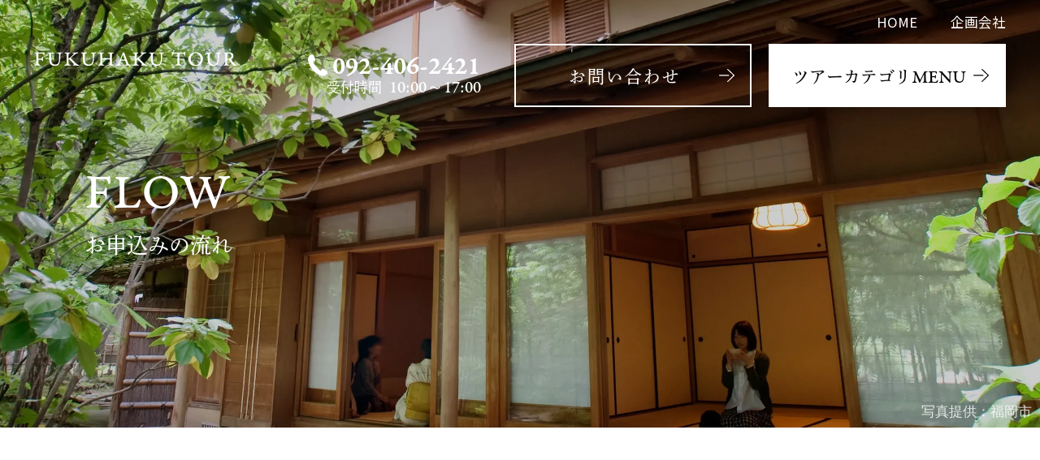

--- FILE ---
content_type: text/html; charset=UTF-8
request_url: https://fukuhaku-tour.com/flow/
body_size: 14524
content:
<!DOCTYPE html>
<html>
	<head>
		
		<!-- Google tag (gtag.js) -->
		<script async src="https://www.googletagmanager.com/gtag/js?id=G-0BK18X0J5X"></script>
		<script>
		  window.dataLayer = window.dataLayer || [];
		  function gtag(){dataLayer.push(arguments);}
		  gtag('js', new Date());

		  gtag('config', 'G-0BK18X0J5X');
		  gtag('config', 'UA-242359682-1');			
		</script>
		
		<meta charset="utf-8">
		<meta name="viewport" content="width=device-width, initial-scale=1">
				
		<title>お申込みの流れ - 福博ツアー | 福岡・博多や糸島、志賀島、壱岐の旅ならおまかせください</title>

		<!-- All in One SEO 4.9.3 - aioseo.com -->
	<meta name="description" content="福岡にある旅行会社ならではの、歴史・文化・自然など魅力を感じていただく特別な体験や観光で、楽しい旅のお手伝いをさせていただきます。ちょっと空いた時間にも気軽に楽しんでいただけるよう、普段は入れない特別な場所や秘宝見学、工房などにもお連れします。" />
	<meta name="robots" content="max-image-preview:large" />
	<meta name="keywords" content="福岡旅行,ツアー,特別な体験,タクシー観光,街歩き,壱岐,糸島,志賀島" />
	<link rel="canonical" href="https://fukuhaku-tour.com/flow/" />
	<meta name="generator" content="All in One SEO (AIOSEO) 4.9.3" />
		<meta property="og:locale" content="ja_JP" />
		<meta property="og:site_name" content="福博ツアー | 福岡・博多や糸島、志賀島、壱岐の旅ならおまかせください -" />
		<meta property="og:type" content="article" />
		<meta property="og:title" content="お申込みの流れ - 福博ツアー | 福岡・博多や糸島、志賀島、壱岐の旅ならおまかせください" />
		<meta property="og:description" content="福岡にある旅行会社ならではの、歴史・文化・自然など魅力を感じていただく特別な体験や観光で、楽しい旅のお手伝いをさせていただきます。ちょっと空いた時間にも気軽に楽しんでいただけるよう、普段は入れない特別な場所や秘宝見学、工房などにもお連れします。" />
		<meta property="og:url" content="https://fukuhaku-tour.com/flow/" />
		<meta property="og:image" content="https://fukuhaku-tour.com/wp-content/uploads/2022/09/杉能舎１.jpg" />
		<meta property="og:image:secure_url" content="https://fukuhaku-tour.com/wp-content/uploads/2022/09/杉能舎１.jpg" />
		<meta property="og:image:width" content="750" />
		<meta property="og:image:height" content="1000" />
		<meta property="article:published_time" content="2022-09-13T10:06:04+00:00" />
		<meta property="article:modified_time" content="2022-11-29T04:09:52+00:00" />
		<meta name="twitter:card" content="summary_large_image" />
		<meta name="twitter:title" content="お申込みの流れ - 福博ツアー | 福岡・博多や糸島、志賀島、壱岐の旅ならおまかせください" />
		<meta name="twitter:description" content="福岡にある旅行会社ならではの、歴史・文化・自然など魅力を感じていただく特別な体験や観光で、楽しい旅のお手伝いをさせていただきます。ちょっと空いた時間にも気軽に楽しんでいただけるよう、普段は入れない特別な場所や秘宝見学、工房などにもお連れします。" />
		<meta name="twitter:image" content="https://fukuhaku-tour.com/wp-content/uploads/2022/09/杉能舎１.jpg" />
		<script type="application/ld+json" class="aioseo-schema">
			{"@context":"https:\/\/schema.org","@graph":[{"@type":"BreadcrumbList","@id":"https:\/\/fukuhaku-tour.com\/flow\/#breadcrumblist","itemListElement":[{"@type":"ListItem","@id":"https:\/\/fukuhaku-tour.com#listItem","position":1,"name":"\u30db\u30fc\u30e0","item":"https:\/\/fukuhaku-tour.com","nextItem":{"@type":"ListItem","@id":"https:\/\/fukuhaku-tour.com\/flow\/#listItem","name":"\u304a\u7533\u8fbc\u307f\u306e\u6d41\u308c"}},{"@type":"ListItem","@id":"https:\/\/fukuhaku-tour.com\/flow\/#listItem","position":2,"name":"\u304a\u7533\u8fbc\u307f\u306e\u6d41\u308c","previousItem":{"@type":"ListItem","@id":"https:\/\/fukuhaku-tour.com#listItem","name":"\u30db\u30fc\u30e0"}}]},{"@type":"Organization","@id":"https:\/\/fukuhaku-tour.com\/#organization","name":"\u682a\u5f0f\u4f1a\u793e\u30d3\u30c3\u30b0\u30b9\u30c8\u30fc\u30f3\u30fb\u30c4\u30a2\u30fc\u30ba","url":"https:\/\/fukuhaku-tour.com\/","telephone":"+81924062421"},{"@type":"WebPage","@id":"https:\/\/fukuhaku-tour.com\/flow\/#webpage","url":"https:\/\/fukuhaku-tour.com\/flow\/","name":"\u304a\u7533\u8fbc\u307f\u306e\u6d41\u308c - \u798f\u535a\u30c4\u30a2\u30fc | \u798f\u5ca1\u30fb\u535a\u591a\u3084\u7cf8\u5cf6\u3001\u5fd7\u8cc0\u5cf6\u3001\u58f1\u5c90\u306e\u65c5\u306a\u3089\u304a\u307e\u304b\u305b\u304f\u3060\u3055\u3044","description":"\u798f\u5ca1\u306b\u3042\u308b\u65c5\u884c\u4f1a\u793e\u306a\u3089\u3067\u306f\u306e\u3001\u6b74\u53f2\u30fb\u6587\u5316\u30fb\u81ea\u7136\u306a\u3069\u9b45\u529b\u3092\u611f\u3058\u3066\u3044\u305f\u3060\u304f\u7279\u5225\u306a\u4f53\u9a13\u3084\u89b3\u5149\u3067\u3001\u697d\u3057\u3044\u65c5\u306e\u304a\u624b\u4f1d\u3044\u3092\u3055\u305b\u3066\u3044\u305f\u3060\u304d\u307e\u3059\u3002\u3061\u3087\u3063\u3068\u7a7a\u3044\u305f\u6642\u9593\u306b\u3082\u6c17\u8efd\u306b\u697d\u3057\u3093\u3067\u3044\u305f\u3060\u3051\u308b\u3088\u3046\u3001\u666e\u6bb5\u306f\u5165\u308c\u306a\u3044\u7279\u5225\u306a\u5834\u6240\u3084\u79d8\u5b9d\u898b\u5b66\u3001\u5de5\u623f\u306a\u3069\u306b\u3082\u304a\u9023\u308c\u3057\u307e\u3059\u3002","inLanguage":"ja","isPartOf":{"@id":"https:\/\/fukuhaku-tour.com\/#website"},"breadcrumb":{"@id":"https:\/\/fukuhaku-tour.com\/flow\/#breadcrumblist"},"datePublished":"2022-09-13T19:06:04+09:00","dateModified":"2022-11-29T13:09:52+09:00"},{"@type":"WebSite","@id":"https:\/\/fukuhaku-tour.com\/#website","url":"https:\/\/fukuhaku-tour.com\/","name":"\u798f\u535a\u30c4\u30a2\u30fc | \u798f\u5ca1\u30fb\u535a\u591a\u3084\u7cf8\u5cf6\u3001\u5fd7\u8cc0\u5cf6\u3001\u58f1\u5c90\u306e\u65c5\u306a\u3089\u304a\u307e\u304b\u305b\u304f\u3060\u3055\u3044","inLanguage":"ja","publisher":{"@id":"https:\/\/fukuhaku-tour.com\/#organization"}}]}
		</script>
		<!-- All in One SEO -->

<link rel="alternate" title="oEmbed (JSON)" type="application/json+oembed" href="https://fukuhaku-tour.com/wp-json/oembed/1.0/embed?url=https%3A%2F%2Ffukuhaku-tour.com%2Fflow%2F" />
<link rel="alternate" title="oEmbed (XML)" type="text/xml+oembed" href="https://fukuhaku-tour.com/wp-json/oembed/1.0/embed?url=https%3A%2F%2Ffukuhaku-tour.com%2Fflow%2F&#038;format=xml" />
<style id='wp-img-auto-sizes-contain-inline-css' type='text/css'>
img:is([sizes=auto i],[sizes^="auto," i]){contain-intrinsic-size:3000px 1500px}
/*# sourceURL=wp-img-auto-sizes-contain-inline-css */
</style>
<style id='wp-emoji-styles-inline-css' type='text/css'>

	img.wp-smiley, img.emoji {
		display: inline !important;
		border: none !important;
		box-shadow: none !important;
		height: 1em !important;
		width: 1em !important;
		margin: 0 0.07em !important;
		vertical-align: -0.1em !important;
		background: none !important;
		padding: 0 !important;
	}
/*# sourceURL=wp-emoji-styles-inline-css */
</style>
<style id='wp-block-library-inline-css' type='text/css'>
:root{--wp-block-synced-color:#7a00df;--wp-block-synced-color--rgb:122,0,223;--wp-bound-block-color:var(--wp-block-synced-color);--wp-editor-canvas-background:#ddd;--wp-admin-theme-color:#007cba;--wp-admin-theme-color--rgb:0,124,186;--wp-admin-theme-color-darker-10:#006ba1;--wp-admin-theme-color-darker-10--rgb:0,107,160.5;--wp-admin-theme-color-darker-20:#005a87;--wp-admin-theme-color-darker-20--rgb:0,90,135;--wp-admin-border-width-focus:2px}@media (min-resolution:192dpi){:root{--wp-admin-border-width-focus:1.5px}}.wp-element-button{cursor:pointer}:root .has-very-light-gray-background-color{background-color:#eee}:root .has-very-dark-gray-background-color{background-color:#313131}:root .has-very-light-gray-color{color:#eee}:root .has-very-dark-gray-color{color:#313131}:root .has-vivid-green-cyan-to-vivid-cyan-blue-gradient-background{background:linear-gradient(135deg,#00d084,#0693e3)}:root .has-purple-crush-gradient-background{background:linear-gradient(135deg,#34e2e4,#4721fb 50%,#ab1dfe)}:root .has-hazy-dawn-gradient-background{background:linear-gradient(135deg,#faaca8,#dad0ec)}:root .has-subdued-olive-gradient-background{background:linear-gradient(135deg,#fafae1,#67a671)}:root .has-atomic-cream-gradient-background{background:linear-gradient(135deg,#fdd79a,#004a59)}:root .has-nightshade-gradient-background{background:linear-gradient(135deg,#330968,#31cdcf)}:root .has-midnight-gradient-background{background:linear-gradient(135deg,#020381,#2874fc)}:root{--wp--preset--font-size--normal:16px;--wp--preset--font-size--huge:42px}.has-regular-font-size{font-size:1em}.has-larger-font-size{font-size:2.625em}.has-normal-font-size{font-size:var(--wp--preset--font-size--normal)}.has-huge-font-size{font-size:var(--wp--preset--font-size--huge)}.has-text-align-center{text-align:center}.has-text-align-left{text-align:left}.has-text-align-right{text-align:right}.has-fit-text{white-space:nowrap!important}#end-resizable-editor-section{display:none}.aligncenter{clear:both}.items-justified-left{justify-content:flex-start}.items-justified-center{justify-content:center}.items-justified-right{justify-content:flex-end}.items-justified-space-between{justify-content:space-between}.screen-reader-text{border:0;clip-path:inset(50%);height:1px;margin:-1px;overflow:hidden;padding:0;position:absolute;width:1px;word-wrap:normal!important}.screen-reader-text:focus{background-color:#ddd;clip-path:none;color:#444;display:block;font-size:1em;height:auto;left:5px;line-height:normal;padding:15px 23px 14px;text-decoration:none;top:5px;width:auto;z-index:100000}html :where(.has-border-color){border-style:solid}html :where([style*=border-top-color]){border-top-style:solid}html :where([style*=border-right-color]){border-right-style:solid}html :where([style*=border-bottom-color]){border-bottom-style:solid}html :where([style*=border-left-color]){border-left-style:solid}html :where([style*=border-width]){border-style:solid}html :where([style*=border-top-width]){border-top-style:solid}html :where([style*=border-right-width]){border-right-style:solid}html :where([style*=border-bottom-width]){border-bottom-style:solid}html :where([style*=border-left-width]){border-left-style:solid}html :where(img[class*=wp-image-]){height:auto;max-width:100%}:where(figure){margin:0 0 1em}html :where(.is-position-sticky){--wp-admin--admin-bar--position-offset:var(--wp-admin--admin-bar--height,0px)}@media screen and (max-width:600px){html :where(.is-position-sticky){--wp-admin--admin-bar--position-offset:0px}}

/*# sourceURL=wp-block-library-inline-css */
</style><style id='global-styles-inline-css' type='text/css'>
:root{--wp--preset--aspect-ratio--square: 1;--wp--preset--aspect-ratio--4-3: 4/3;--wp--preset--aspect-ratio--3-4: 3/4;--wp--preset--aspect-ratio--3-2: 3/2;--wp--preset--aspect-ratio--2-3: 2/3;--wp--preset--aspect-ratio--16-9: 16/9;--wp--preset--aspect-ratio--9-16: 9/16;--wp--preset--color--black: #000000;--wp--preset--color--cyan-bluish-gray: #abb8c3;--wp--preset--color--white: #ffffff;--wp--preset--color--pale-pink: #f78da7;--wp--preset--color--vivid-red: #cf2e2e;--wp--preset--color--luminous-vivid-orange: #ff6900;--wp--preset--color--luminous-vivid-amber: #fcb900;--wp--preset--color--light-green-cyan: #7bdcb5;--wp--preset--color--vivid-green-cyan: #00d084;--wp--preset--color--pale-cyan-blue: #8ed1fc;--wp--preset--color--vivid-cyan-blue: #0693e3;--wp--preset--color--vivid-purple: #9b51e0;--wp--preset--gradient--vivid-cyan-blue-to-vivid-purple: linear-gradient(135deg,rgb(6,147,227) 0%,rgb(155,81,224) 100%);--wp--preset--gradient--light-green-cyan-to-vivid-green-cyan: linear-gradient(135deg,rgb(122,220,180) 0%,rgb(0,208,130) 100%);--wp--preset--gradient--luminous-vivid-amber-to-luminous-vivid-orange: linear-gradient(135deg,rgb(252,185,0) 0%,rgb(255,105,0) 100%);--wp--preset--gradient--luminous-vivid-orange-to-vivid-red: linear-gradient(135deg,rgb(255,105,0) 0%,rgb(207,46,46) 100%);--wp--preset--gradient--very-light-gray-to-cyan-bluish-gray: linear-gradient(135deg,rgb(238,238,238) 0%,rgb(169,184,195) 100%);--wp--preset--gradient--cool-to-warm-spectrum: linear-gradient(135deg,rgb(74,234,220) 0%,rgb(151,120,209) 20%,rgb(207,42,186) 40%,rgb(238,44,130) 60%,rgb(251,105,98) 80%,rgb(254,248,76) 100%);--wp--preset--gradient--blush-light-purple: linear-gradient(135deg,rgb(255,206,236) 0%,rgb(152,150,240) 100%);--wp--preset--gradient--blush-bordeaux: linear-gradient(135deg,rgb(254,205,165) 0%,rgb(254,45,45) 50%,rgb(107,0,62) 100%);--wp--preset--gradient--luminous-dusk: linear-gradient(135deg,rgb(255,203,112) 0%,rgb(199,81,192) 50%,rgb(65,88,208) 100%);--wp--preset--gradient--pale-ocean: linear-gradient(135deg,rgb(255,245,203) 0%,rgb(182,227,212) 50%,rgb(51,167,181) 100%);--wp--preset--gradient--electric-grass: linear-gradient(135deg,rgb(202,248,128) 0%,rgb(113,206,126) 100%);--wp--preset--gradient--midnight: linear-gradient(135deg,rgb(2,3,129) 0%,rgb(40,116,252) 100%);--wp--preset--font-size--small: 13px;--wp--preset--font-size--medium: 20px;--wp--preset--font-size--large: 36px;--wp--preset--font-size--x-large: 42px;--wp--preset--spacing--20: 0.44rem;--wp--preset--spacing--30: 0.67rem;--wp--preset--spacing--40: 1rem;--wp--preset--spacing--50: 1.5rem;--wp--preset--spacing--60: 2.25rem;--wp--preset--spacing--70: 3.38rem;--wp--preset--spacing--80: 5.06rem;--wp--preset--shadow--natural: 6px 6px 9px rgba(0, 0, 0, 0.2);--wp--preset--shadow--deep: 12px 12px 50px rgba(0, 0, 0, 0.4);--wp--preset--shadow--sharp: 6px 6px 0px rgba(0, 0, 0, 0.2);--wp--preset--shadow--outlined: 6px 6px 0px -3px rgb(255, 255, 255), 6px 6px rgb(0, 0, 0);--wp--preset--shadow--crisp: 6px 6px 0px rgb(0, 0, 0);}:where(.is-layout-flex){gap: 0.5em;}:where(.is-layout-grid){gap: 0.5em;}body .is-layout-flex{display: flex;}.is-layout-flex{flex-wrap: wrap;align-items: center;}.is-layout-flex > :is(*, div){margin: 0;}body .is-layout-grid{display: grid;}.is-layout-grid > :is(*, div){margin: 0;}:where(.wp-block-columns.is-layout-flex){gap: 2em;}:where(.wp-block-columns.is-layout-grid){gap: 2em;}:where(.wp-block-post-template.is-layout-flex){gap: 1.25em;}:where(.wp-block-post-template.is-layout-grid){gap: 1.25em;}.has-black-color{color: var(--wp--preset--color--black) !important;}.has-cyan-bluish-gray-color{color: var(--wp--preset--color--cyan-bluish-gray) !important;}.has-white-color{color: var(--wp--preset--color--white) !important;}.has-pale-pink-color{color: var(--wp--preset--color--pale-pink) !important;}.has-vivid-red-color{color: var(--wp--preset--color--vivid-red) !important;}.has-luminous-vivid-orange-color{color: var(--wp--preset--color--luminous-vivid-orange) !important;}.has-luminous-vivid-amber-color{color: var(--wp--preset--color--luminous-vivid-amber) !important;}.has-light-green-cyan-color{color: var(--wp--preset--color--light-green-cyan) !important;}.has-vivid-green-cyan-color{color: var(--wp--preset--color--vivid-green-cyan) !important;}.has-pale-cyan-blue-color{color: var(--wp--preset--color--pale-cyan-blue) !important;}.has-vivid-cyan-blue-color{color: var(--wp--preset--color--vivid-cyan-blue) !important;}.has-vivid-purple-color{color: var(--wp--preset--color--vivid-purple) !important;}.has-black-background-color{background-color: var(--wp--preset--color--black) !important;}.has-cyan-bluish-gray-background-color{background-color: var(--wp--preset--color--cyan-bluish-gray) !important;}.has-white-background-color{background-color: var(--wp--preset--color--white) !important;}.has-pale-pink-background-color{background-color: var(--wp--preset--color--pale-pink) !important;}.has-vivid-red-background-color{background-color: var(--wp--preset--color--vivid-red) !important;}.has-luminous-vivid-orange-background-color{background-color: var(--wp--preset--color--luminous-vivid-orange) !important;}.has-luminous-vivid-amber-background-color{background-color: var(--wp--preset--color--luminous-vivid-amber) !important;}.has-light-green-cyan-background-color{background-color: var(--wp--preset--color--light-green-cyan) !important;}.has-vivid-green-cyan-background-color{background-color: var(--wp--preset--color--vivid-green-cyan) !important;}.has-pale-cyan-blue-background-color{background-color: var(--wp--preset--color--pale-cyan-blue) !important;}.has-vivid-cyan-blue-background-color{background-color: var(--wp--preset--color--vivid-cyan-blue) !important;}.has-vivid-purple-background-color{background-color: var(--wp--preset--color--vivid-purple) !important;}.has-black-border-color{border-color: var(--wp--preset--color--black) !important;}.has-cyan-bluish-gray-border-color{border-color: var(--wp--preset--color--cyan-bluish-gray) !important;}.has-white-border-color{border-color: var(--wp--preset--color--white) !important;}.has-pale-pink-border-color{border-color: var(--wp--preset--color--pale-pink) !important;}.has-vivid-red-border-color{border-color: var(--wp--preset--color--vivid-red) !important;}.has-luminous-vivid-orange-border-color{border-color: var(--wp--preset--color--luminous-vivid-orange) !important;}.has-luminous-vivid-amber-border-color{border-color: var(--wp--preset--color--luminous-vivid-amber) !important;}.has-light-green-cyan-border-color{border-color: var(--wp--preset--color--light-green-cyan) !important;}.has-vivid-green-cyan-border-color{border-color: var(--wp--preset--color--vivid-green-cyan) !important;}.has-pale-cyan-blue-border-color{border-color: var(--wp--preset--color--pale-cyan-blue) !important;}.has-vivid-cyan-blue-border-color{border-color: var(--wp--preset--color--vivid-cyan-blue) !important;}.has-vivid-purple-border-color{border-color: var(--wp--preset--color--vivid-purple) !important;}.has-vivid-cyan-blue-to-vivid-purple-gradient-background{background: var(--wp--preset--gradient--vivid-cyan-blue-to-vivid-purple) !important;}.has-light-green-cyan-to-vivid-green-cyan-gradient-background{background: var(--wp--preset--gradient--light-green-cyan-to-vivid-green-cyan) !important;}.has-luminous-vivid-amber-to-luminous-vivid-orange-gradient-background{background: var(--wp--preset--gradient--luminous-vivid-amber-to-luminous-vivid-orange) !important;}.has-luminous-vivid-orange-to-vivid-red-gradient-background{background: var(--wp--preset--gradient--luminous-vivid-orange-to-vivid-red) !important;}.has-very-light-gray-to-cyan-bluish-gray-gradient-background{background: var(--wp--preset--gradient--very-light-gray-to-cyan-bluish-gray) !important;}.has-cool-to-warm-spectrum-gradient-background{background: var(--wp--preset--gradient--cool-to-warm-spectrum) !important;}.has-blush-light-purple-gradient-background{background: var(--wp--preset--gradient--blush-light-purple) !important;}.has-blush-bordeaux-gradient-background{background: var(--wp--preset--gradient--blush-bordeaux) !important;}.has-luminous-dusk-gradient-background{background: var(--wp--preset--gradient--luminous-dusk) !important;}.has-pale-ocean-gradient-background{background: var(--wp--preset--gradient--pale-ocean) !important;}.has-electric-grass-gradient-background{background: var(--wp--preset--gradient--electric-grass) !important;}.has-midnight-gradient-background{background: var(--wp--preset--gradient--midnight) !important;}.has-small-font-size{font-size: var(--wp--preset--font-size--small) !important;}.has-medium-font-size{font-size: var(--wp--preset--font-size--medium) !important;}.has-large-font-size{font-size: var(--wp--preset--font-size--large) !important;}.has-x-large-font-size{font-size: var(--wp--preset--font-size--x-large) !important;}
/*# sourceURL=global-styles-inline-css */
</style>

<style id='classic-theme-styles-inline-css' type='text/css'>
/*! This file is auto-generated */
.wp-block-button__link{color:#fff;background-color:#32373c;border-radius:9999px;box-shadow:none;text-decoration:none;padding:calc(.667em + 2px) calc(1.333em + 2px);font-size:1.125em}.wp-block-file__button{background:#32373c;color:#fff;text-decoration:none}
/*# sourceURL=/wp-includes/css/classic-themes.min.css */
</style>
<link rel='stylesheet' id='contact-form-7-css' href='https://fukuhaku-tour.com/wp-content/plugins/contact-form-7/includes/css/styles.css?ver=6.1.4' type='text/css' media='all' />
<link rel='stylesheet' id='jquery-ui-dialog-min-css-css' href='https://fukuhaku-tour.com/wp-includes/css/jquery-ui-dialog.min.css?ver=6.9' type='text/css' media='all' />
<link rel='stylesheet' id='contact-form-7-confirm-plus-css' href='https://fukuhaku-tour.com/wp-content/plugins/confirm-plus-contact-form-7/assets/css/styles.css?ver=20240705_084756' type='text/css' media='all' />
<script type="text/javascript" src="https://fukuhaku-tour.com/wp-includes/js/jquery/jquery.min.js?ver=3.7.1" id="jquery-core-js"></script>
<script type="text/javascript" src="https://fukuhaku-tour.com/wp-includes/js/jquery/jquery-migrate.min.js?ver=3.4.1" id="jquery-migrate-js"></script>
<link rel="https://api.w.org/" href="https://fukuhaku-tour.com/wp-json/" /><link rel="alternate" title="JSON" type="application/json" href="https://fukuhaku-tour.com/wp-json/wp/v2/pages/912" /><link rel="EditURI" type="application/rsd+xml" title="RSD" href="https://fukuhaku-tour.com/xmlrpc.php?rsd" />
<meta name="generator" content="WordPress 6.9" />
<link rel='shortlink' href='https://fukuhaku-tour.com/?p=912' />
		<link rel="stylesheet" href="https://fukuhaku-tour.com/wp-content/themes/fukuhaku/style.css">

		<!-- フォント -->
		<link href="https://fonts.googleapis.com/css2?family=Noto+Sans+JP:wght@300;400;500;700&display=swap" rel="stylesheet">
		<script>
		  (function(d) {
			var config = {
			  kitId: 'qqh4ikr',
			  scriptTimeout: 3000,
			  async: true
			},
			h=d.documentElement,t=setTimeout(function(){h.className=h.className.replace(/\bwf-loading\b/g,"")+" wf-inactive";},config.scriptTimeout),tk=d.createElement("script"),f=false,s=d.getElementsByTagName("script")[0],a;h.className+=" wf-loading";tk.src='https://use.typekit.net/'+config.kitId+'.js';tk.async=true;tk.onload=tk.onreadystatechange=function(){a=this.readyState;if(f||a&&a!="complete"&&a!="loaded")return;f=true;clearTimeout(t);try{Typekit.load(config)}catch(e){}};s.parentNode.insertBefore(tk,s)
		  })(document);
		</script>
		<link href="https://use.fontawesome.com/releases/v5.8.2/css/all.css" rel="stylesheet">
		<link rel="stylesheet" href="https://cdnjs.cloudflare.com/ajax/libs/font-awesome/6.0.0/css/all.min.css" integrity="sha512-9usAa10IRO0HhonpyAIVpjrylPvoDwiPUiKdWk5t3PyolY1cOd4DSE0Ga+ri4AuTroPR5aQvXU9xC6qOPnzFeg==" crossorigin="anonymous" referrerpolicy="no-referrer" />
		<!-- フォント -->


		<!-- スクロール位置動作 -->
		<script src="https://ajax.googleapis.com/ajax/libs/jquery/3.4.1/jquery.min.js"></script>
		<script type="text/javascript" src="https://fukuhaku-tour.com/js/scrollposition.js"></script>
		<!-- スクロール位置動作 -->


		<!-- 遅延読込 -->
		<script type="text/javascript" src="https://fukuhaku-tour.com/js/lazysizes.min.js"></script>
		<script type="text/javascript" src="https://fukuhaku-tour.com/js/ls.unveilhooks.min.js"></script>
		<!-- 遅延読込 -->


		<!-- フッター固定 -->
		<script type="text/javascript" src="https://fukuhaku-tour.com/js/footerFixed.js"></script>
		<!-- フッター固定 -->


		<!-- スマートフォン高さ調整 -->
		<script type="text/javascript" src="https://fukuhaku-tour.com/js/mobileheight.js"></script>
		<!-- スマートフォン高さ調整 -->

		<!-- ファビコン -->
		<link rel="shortcut icon" href="https://fukuhaku-tour.com/favicon.ico">
		<link rel="apple-touch-icon" href="https://fukuhaku-tour.com/apple-touch-icon.png">
		<link rel="icon" type="image/png" href="https://fukuhaku-tour.com/android-chrome-256x256.png">
		<!-- ファビコン -->
		
		
	<link rel='stylesheet' id='metaslider-nivo-slider-css' href='https://fukuhaku-tour.com/wp-content/plugins/ml-slider/assets/sliders/nivoslider/nivo-slider.css?ver=3.104.0' type='text/css' media='all' property='stylesheet' />
<link rel='stylesheet' id='metaslider-public-css' href='https://fukuhaku-tour.com/wp-content/plugins/ml-slider/assets/metaslider/public.css?ver=3.104.0' type='text/css' media='all' property='stylesheet' />
<style id='metaslider-public-inline-css' type='text/css'>
@media only screen and (max-width: 767px) { .hide-arrows-smartphone .flex-direction-nav, .hide-navigation-smartphone .flex-control-paging, .hide-navigation-smartphone .flex-control-nav, .hide-navigation-smartphone .filmstrip, .hide-slideshow-smartphone, .metaslider-hidden-content.hide-smartphone{ display: none!important; }}@media only screen and (min-width : 768px) and (max-width: 1023px) { .hide-arrows-tablet .flex-direction-nav, .hide-navigation-tablet .flex-control-paging, .hide-navigation-tablet .flex-control-nav, .hide-navigation-tablet .filmstrip, .hide-slideshow-tablet, .metaslider-hidden-content.hide-tablet{ display: none!important; }}@media only screen and (min-width : 1024px) and (max-width: 1439px) { .hide-arrows-laptop .flex-direction-nav, .hide-navigation-laptop .flex-control-paging, .hide-navigation-laptop .flex-control-nav, .hide-navigation-laptop .filmstrip, .hide-slideshow-laptop, .metaslider-hidden-content.hide-laptop{ display: none!important; }}@media only screen and (min-width : 1440px) { .hide-arrows-desktop .flex-direction-nav, .hide-navigation-desktop .flex-control-paging, .hide-navigation-desktop .flex-control-nav, .hide-navigation-desktop .filmstrip, .hide-slideshow-desktop, .metaslider-hidden-content.hide-desktop{ display: none!important; }}
/*# sourceURL=metaslider-public-inline-css */
</style>
<link rel='stylesheet' id='metaslider-nivo-slider-default-css' href='https://fukuhaku-tour.com/wp-content/plugins/ml-slider/assets/sliders/nivoslider/themes/default/default.css?ver=3.104.0' type='text/css' media='all' property='stylesheet' />
</head>
	<body id="flow" class="wp-singular page-template-default page page-id-912 wp-theme-fukuhaku metaslider-plugin">
	
		<input id="hm_menu" type="radio" name="hm_menu" class="hm_menu_check">
		<input id="hm_close" type="radio" name="hm_menu" class="hm_menu_close">

		<!-- ヘッダーここから -->
		<header id="header" class="lazyload lazyload4">

			<!-- ロゴマーク -->
			<h1 class="logo imgbox"><a href="https://fukuhaku-tour.com/"><img src="https://fukuhaku-tour.com/images/logo.svg" alt="福博ツアー | 福岡・博多や糸島、志賀島、壱岐の旅ならおまかせください"></a></h1>
			<!-- ロゴマーク -->

			<!-- グローバルナビゲーション -->
			<nav class="gnav">

				<ul class="txt_menu">
	<li class="home"><a href="https://fukuhaku-tour.com/">HOME</a></li>
	<li><a href="https://fukuhaku-tour.com/company/">企画会社</a></li>
	<!--<li><a href="https://fukuhaku-tour.com/hotel/">提携宿泊先</a></li>-->
</ul>

<div class="tel"><span><a href="tel:092-406-2421"><img src="https://fukuhaku-tour.com/images/tel_w.svg" alt="電話番号"><img src="https://fukuhaku-tour.com/images/tel.svg" alt="電話番号">092-406-2421</a><span class="time"><small>受付時間</small>10:00～17:00</span></span></div>

<div class="btn btn_contact"><a href="https://fukuhaku-tour.com/contact/">お問い合わせ</a></div>

			</nav>
			<!-- グローバルナビゲーション -->

		</header>
		<!-- ヘッダーここまで -->

		<!-- ツアーカテゴリMENU -->
		<div class="btn btn_category lazyload lazyload4"><label for="hm_menu" class="hm_btn">ツアーカテゴリ<span>MENU</span></label></div>
		<!-- ツアーカテゴリMENU -->

	
		<!-- 格納メニューここから -->
		<nav class="hm_menu_wrap">
			<div class="hm_inner">
				<div class="menucontent">
					<div class="close"><label for="hm_close" class="close_btn">閉じる<span>×</span></label></div>
					<div class="home_btn"><a href="https://fukuhaku-tour.com/"><img src="https://fukuhaku-tour.com/images/home.svg" alt=""><span>HOME</span></a></div>

					<div class="cate_menu menu_box">
						<ul class="cate_list">
							<li><a href="https://fukuhaku-tour.com/tour/">全てのツアー</a></li>
								<li class="cat-item cat-item-33"><a href="https://fukuhaku-tour.com/tour-category/tour-category-33/">【ツアー関連商品販売】</a>
</li>
	<li class="cat-item cat-item-32"><a href="https://fukuhaku-tour.com/tour-category/tour-category-32/">【ガイド付き軽登山】</a>
</li>
	<li class="cat-item cat-item-5"><a href="https://fukuhaku-tour.com/tour-category/tour-category-1/">【福岡・博多】街歩きツアー</a>
</li>
	<li class="cat-item cat-item-20"><a href="https://fukuhaku-tour.com/tour-category/tour-category-7/">【貸切バス・ハイヤー・タクシー・ホテル手配】ビジネス / 観光に</a>
</li>
	<li class="cat-item cat-item-8"><a href="https://fukuhaku-tour.com/tour-category/tour-category-4/">【日帰り】貸切ハイヤー・タクシーツアー</a>
</li>
	<li class="cat-item cat-item-16"><a href="https://fukuhaku-tour.com/tour-category/tour-category-5/">【糸島・能古島・志賀島】宿泊プラン</a>
</li>
	<li class="cat-item cat-item-7"><a href="https://fukuhaku-tour.com/tour-category/tour-category-3/">【壱岐】福岡出発 パッケージツアー</a>
</li>
						</ul>
					</div>

					<div class="price_menu menu_box">
						<h2>ツアー料金から探す</h2>
						<ul class="cate_list">
								<li class="cat-item cat-item-9"><a href="https://fukuhaku-tour.com/tour-price/price1/">5,000円未満</a>
</li>
	<li class="cat-item cat-item-10"><a href="https://fukuhaku-tour.com/tour-price/price2/">5,000円～10,000円未満</a>
</li>
	<li class="cat-item cat-item-11"><a href="https://fukuhaku-tour.com/tour-price/price3/">10,000円～20,000円未満</a>
</li>
	<li class="cat-item cat-item-12"><a href="https://fukuhaku-tour.com/tour-price/price4/">20,000円～30,000円未満</a>
</li>
	<li class="cat-item cat-item-13"><a href="https://fukuhaku-tour.com/tour-price/price5/">30,000円～50,000円未満</a>
</li>
	<li class="cat-item cat-item-14"><a href="https://fukuhaku-tour.com/tour-price/price6/">50,000円以上</a>
</li>
						</ul>
					</div>
					
					<!-- 検索窓 -->
					<div class="search_box">
						<form action="https://fukuhaku-tour.com/" method="get" class="Search-form-style">
							<input type="text" name="s" value="" placeholder="キーワードで検索" id="s" class="form-text">
							<input type="hidden" name="post_type[]" value="tour">
							<button type="submit" id="s" class="search-btn"><i class="fa-solid fa-magnifying-glass"></i></button>
						</form>
					</div>
					<!-- 検索窓 -->

					<div class="om_menu menu_box">
						<ul class="cate_list">
							<li><a href="https://fukuhaku-tour.com/omtour/">オーダーメイドのモデルツアーを見る</a></li>
						</ul>
					</div>

					<div class="gnav">
						<ul class="txt_menu">
	<li class="home"><a href="https://fukuhaku-tour.com/">HOME</a></li>
	<li><a href="https://fukuhaku-tour.com/company/">企画会社</a></li>
	<!--<li><a href="https://fukuhaku-tour.com/hotel/">提携宿泊先</a></li>-->
</ul>

<div class="tel"><span><a href="tel:092-406-2421"><img src="https://fukuhaku-tour.com/images/tel_w.svg" alt="電話番号"><img src="https://fukuhaku-tour.com/images/tel.svg" alt="電話番号">092-406-2421</a><span class="time"><small>受付時間</small>10:00～17:00</span></span></div>

<div class="btn btn_contact"><a href="https://fukuhaku-tour.com/contact/">お問い合わせ</a></div>
					</div>
				</div>
			</div>
		</nav>
		<!-- 格納メニューここまで -->

<!-- メインカラムここから -->
<main id="wrapper">
	<article id="post-912" class="post-912 page type-page status-publish hentry">

	<!-- ページヘッダー -->
<header id="page-header">
	<div class="main_bg"><div id="metaslider-id-865" style="width: 100%;" class="ml-slider-3-104-0 metaslider metaslider-nivo metaslider-865 ml-slider ms-theme-default" role="region" aria-label="下層ページタイトル背景スライドショー" data-height="1600" data-width="2880">
    <div id="metaslider_container_865">
        <div class='slider-wrapper theme-default'><div class='ribbon'></div><div id='metaslider_865' class='nivoSlider'><img src="https://fukuhaku-tour.com/wp-content/uploads/2022/09/sub_main01-scaled-2559x1422.webp" height="1600" width="2880" data-caption="&lt;div class=&quot;cpt&quot;&gt;写真提供：福岡市&lt;/div&gt;" title="sub_main01" alt="" class="slider-865 slide-873 msDefaultImage" /><img src="https://fukuhaku-tour.com/wp-content/uploads/2022/09/sub_main02-scaled-2559x1422.webp" height="1600" width="2880" data-caption="&lt;div class=&quot;cpt&quot;&gt;写真提供：福岡市&lt;/div&gt;" title="sub_main02" alt="" class="slider-865 slide-874 msDefaultImage" /><img src="https://fukuhaku-tour.com/wp-content/uploads/2022/09/sub_main03-2-scaled-2559x1422.webp" height="1600" width="2880" title="sub_main03" alt="" class="slider-865 slide-881 msDefaultImage" /><img src="https://fukuhaku-tour.com/wp-content/uploads/2022/09/sub_main04-scaled-2559x1422.webp" height="1600" width="2880" title="sub_main04" alt="" class="slider-865 slide-876 msDefaultImage" /><img src="https://fukuhaku-tour.com/wp-content/uploads/2022/09/sub_main05-scaled-2559x1422.webp" height="1600" width="2880" data-caption="&lt;div class=&quot;cpt&quot;&gt;写真提供：福岡市&lt;/div&gt;" title="sub_main05" alt="" class="slider-865 slide-877 msDefaultImage" /><img src="https://fukuhaku-tour.com/wp-content/uploads/2022/09/sub_main06-scaled-2559x1422.webp" height="1600" width="2880" title="sub_main06" alt="" class="slider-865 slide-872 msDefaultImage" /></div></div>
        
    </div>
</div></div>
	<div class="innerbox">
		<div class="eg_ttl">FLOW</div>
		<h2 class="page_ttl">お申込みの流れ</h2>
	</div>
</header>
<!-- ページヘッダー -->

	<div class="entry-content freepage-ctt">

<!-- 編集エリアループ開始 -->

				<!-- セクションここから -->

	<!-- セクション背景色設定 -->
	<div class="sec_bg1 sec">
	<!-- セクション背景色設定 -->
		<div class="innerbox">


		<!-- タイトルここから -->
				<!-- タイトルここまで -->


		<!-- パーツループ開始 -->
		
			<!-- 大テキストここから -->
			  										<p class="left width100">ご予約の前に必ずご確認ください。</p>
							<!-- 小テキストここまで -->


			<!-- リンクここから -->
			  		
			<!-- 大テキストここから -->
			  				<div class="table_list">

					<!-- タイトル -->
										<!-- タイトル -->

					<ul>
					<!-- 表の行ループ開始 -->
											<li>
							<span class="tablelist_th">Step.1<br />
<br />
「お問合せ・予約」フォームにて必要項目をご入力、またはお電話にて</span>
							<span class="tablelist_td">「旅行条件書」「個人情報の取扱い」の同意をお願いいたします。<br />
フォームからの送信完了後、「自動返信メール」が送信されます。<br />
<br />
<strong>※この時点では、ご予約は確定しておりません。</strong></span>
						</li>
											<li>
							<span class="tablelist_th">Step.2<br />
<br />
空き状況の回答（お引受けの可否）を、2営業日以内にメールまたは電話にてご回答させていただきます。</span>
							<span class="tablelist_td">以下の内容をご案内いたします。<br />
①お客様ご希望日のお引受けの可否<br />
②旅行代金<br />
③お支払い方法（振込先またはカードオンライン決済、コンビニ決済）のご案内。<br />
④お支払い期限のご連絡</span>
						</li>
											<li>
							<span class="tablelist_th">Step.3<br />
<br />
お支払い</span>
							<span class="tablelist_td">弊社指定日までにお支払いください。<br />
<br />
※期限内にお支払いがない場合は、予約はなかったものとして取扱います。<br />
※銀行振込日または、カードご利用日、コンビニ決済日が、<br />
<strong>ご予約の確定・旅行契約成立日</strong>となります。<br />
<br />
<strong>※Eメールアドレスをお持ちでないお客様は、銀行振込のみになります。</strong></span>
						</li>
											<li>
							<span class="tablelist_th">Step.4<br />
<br />
ご予約の確定と旅行契約成立をメールにてご連絡</span>
							<span class="tablelist_td">行程表、確定書を添付いたします。<br />
当日は集合時間をご確認のうえ、指定された場所にお集まりください。<br />
<br />
<strong>※Eメールアドレスをお持ちでないお客様には、行程表・確定書を郵送（有料）いたします。</strong></span>
						</li>
										<!-- 表の行ループ終了 -->
					</ul>
				</div>
			<!-- 表ここまで -->


			<!-- 注釈（単独）ここから -->
			  		
			<!-- 大テキストここから -->
			  										<p class="left width100">【ご注意】弊社からの「自動返信メール」が1時間以内に届かない場合や、「空き状況の回答メール」２営業日以内に届かない場合は、アドレス間違えやパソコンの設定により受付されていない可能性もあります。迷惑メールとして処理されている可能性もありますので迷惑メールフォルダのご確認もお願いします。<br />
原因が不明な場合は、お手数ですがお電話にてお申込みください。</p>
							<!-- 小テキストここまで -->


			<!-- リンクここから -->
			  		
			<!-- 大テキストここから -->
			  										<p class="left width100">お客様のご都合によるご予約のお取り消しにつきましては<br />
以下の取消料金を差引いた差額をご返金いたします。</p>
							<!-- 小テキストここまで -->


			<!-- リンクここから -->
			  		
			<!-- 大テキストここから -->
			  				<div class="no_list">

					<!-- タイトル -->
										<!-- タイトル -->

					<ul>
					<!-- リスト項目ループ開始 -->
					
												<li>（宿泊旅行） 旅行開始日の前日から起算して２０日前～８日前の解除：旅行代金の20％</li>
						
					
												<li>（日帰り旅行） 旅行開始日の前日から起算して１０日前～８日前の解除：旅行代金の10％<br />
</li>
						
					
												<li>旅行開始日の前日から起算して７日前～2日前の解除：旅行代金の30％</li>
						
					
												<li>前日の解除：旅行代金の40％</li>
						
					
												<li>当日の解除：料金の50％</li>
						
					
												<li>無連絡の不参加・旅行開始後の解除：料金の100％</li>
						
										<!-- リスト項目ループ終了 -->
					</ul>
				</div>
			<!-- ノーマルリストボックスここまで -->

			<!-- 番号付きリストボックスここから -->
			  				<!-- パーツループ終了 -->

		</div>
	</div>
	<!-- セクションここまで -->
		
		
<!-- 編集エリアループ終了 -->


</div><!-- .entry-content -->

</article>
</main>
<!-- メインカラムここまで -->

		<!-- フッターここから -->
		<footer id="footer">
			<div class="innerbox">

				<!-- 会社情報 -->
				<div class="info_box">
					<h2><a href="https://fukuhaku-tour.com/"><small>旅行企画・実施</small><span class="txtbox">株式会社ビッグストーン・ツアーズ</span></a></h2>
					<p class="ad">〒810-0041　福岡市中央区大名1-9-45 404号</p>
					<p class="tel"><span>TEL:092-406-2421</span><br>
					FAX:092-406-2431</p>
				</div>
				<script type="application/ld+json">
					{
					"@context": "http://schema.org",
					"@type":"website",
					"name":"福博ツアー",
					"publisher": {
					"@type": "Organization",
					"name": "株式会社ビッグストーン・ツアーズ"
					},
					"address": {
					"@type": "PostalAddress",
					"postalCode": "810-0041",
					"addressRegion": "福岡県",
					"addressLocality": "福岡市中央区",
					"streetAddress": "大名1-9-45 404号"
					},
					"telephone": "+8192-406-2421",
					"URL": "https://fukuhaku-tour.com/"
					}
				</script>
				<!-- 会社情報 -->

				<!-- フッターメニュー -->
				<nav class="fnav">
					<ul class="fmenu">
						<li><a href="https://fukuhaku-tour.com/flow/">お申込みの流れ</a></li>
						<li><a href="https://fukuhaku-tour.com/company/">会社概要</a></li>
						<li><a href="https://fukuhaku-tour.com/contact/">お問い合わせ</a></li>
					</ul>
					<p class="prv_spcf"><a href="https://fukuhaku-tour.com/privacy/">プライバシーポリシー・特定商取引法に基づく表記</a></p>
					<ul class="rule">
						<li><a href="https://fukuhaku-tour.com/stipulation/">旅行業約款</a></li>
						<li><a href="https://fukuhaku-tour.com/condition-packaged/">募集型企画旅行条件書</a></li>
						<li><a href="https://fukuhaku-tour.com/condition-tailormade/">受注型企画旅行条件書</a></li>
					</ul>
					<ul class="sns_list">
						<li><a href="https://lin.ee/StdDRM3" rel="nofollow" target="_blank"><i class="fa-brands fa-line"></i></a></li>
						<li><a href="https://www.instagram.com/fukuhaku.tour/" rel="nofollow" target="_blank"><i class="fa-brands fa-instagram"></i></a></li>
					</ul>
				</nav>
				<!-- フッターメニュー -->

			</div>

			<!-- コピーライト -->
			<p class="copyright">COPYRIGHT © BIGSTONE TOURS ALL RIGHTS RESERVED.</p>
			<!-- コピーライト -->

		</footer>
		<!-- フッターここまで -->

		<script type="speculationrules">
{"prefetch":[{"source":"document","where":{"and":[{"href_matches":"/*"},{"not":{"href_matches":["/wp-*.php","/wp-admin/*","/wp-content/uploads/*","/wp-content/*","/wp-content/plugins/*","/wp-content/themes/fukuhaku/*","/*\\?(.+)"]}},{"not":{"selector_matches":"a[rel~=\"nofollow\"]"}},{"not":{"selector_matches":".no-prefetch, .no-prefetch a"}}]},"eagerness":"conservative"}]}
</script>
<script type="text/javascript" src="https://fukuhaku-tour.com/wp-includes/js/dist/hooks.min.js?ver=dd5603f07f9220ed27f1" id="wp-hooks-js"></script>
<script type="text/javascript" src="https://fukuhaku-tour.com/wp-includes/js/dist/i18n.min.js?ver=c26c3dc7bed366793375" id="wp-i18n-js"></script>
<script type="text/javascript" id="wp-i18n-js-after">
/* <![CDATA[ */
wp.i18n.setLocaleData( { 'text direction\u0004ltr': [ 'ltr' ] } );
//# sourceURL=wp-i18n-js-after
/* ]]> */
</script>
<script type="text/javascript" src="https://fukuhaku-tour.com/wp-content/plugins/contact-form-7/includes/swv/js/index.js?ver=6.1.4" id="swv-js"></script>
<script type="text/javascript" id="contact-form-7-js-translations">
/* <![CDATA[ */
( function( domain, translations ) {
	var localeData = translations.locale_data[ domain ] || translations.locale_data.messages;
	localeData[""].domain = domain;
	wp.i18n.setLocaleData( localeData, domain );
} )( "contact-form-7", {"translation-revision-date":"2025-11-30 08:12:23+0000","generator":"GlotPress\/4.0.3","domain":"messages","locale_data":{"messages":{"":{"domain":"messages","plural-forms":"nplurals=1; plural=0;","lang":"ja_JP"},"This contact form is placed in the wrong place.":["\u3053\u306e\u30b3\u30f3\u30bf\u30af\u30c8\u30d5\u30a9\u30fc\u30e0\u306f\u9593\u9055\u3063\u305f\u4f4d\u7f6e\u306b\u7f6e\u304b\u308c\u3066\u3044\u307e\u3059\u3002"],"Error:":["\u30a8\u30e9\u30fc:"]}},"comment":{"reference":"includes\/js\/index.js"}} );
//# sourceURL=contact-form-7-js-translations
/* ]]> */
</script>
<script type="text/javascript" id="contact-form-7-js-before">
/* <![CDATA[ */
var wpcf7 = {
    "api": {
        "root": "https:\/\/fukuhaku-tour.com\/wp-json\/",
        "namespace": "contact-form-7\/v1"
    }
};
//# sourceURL=contact-form-7-js-before
/* ]]> */
</script>
<script type="text/javascript" src="https://fukuhaku-tour.com/wp-content/plugins/contact-form-7/includes/js/index.js?ver=6.1.4" id="contact-form-7-js"></script>
<script type="text/javascript" id="contact-form-7-confirm-plus-js-extra">
/* <![CDATA[ */
var data_arr = {"cfm_title_suffix":"\u78ba\u8a8d","cfm_btn":"\u78ba\u8a8d","cfm_btn_edit":"\u4fee\u6b63","cfm_btn_mail_send":"\u3053\u306e\u5185\u5bb9\u3067\u9001\u4fe1","checked_msg":"\u30c1\u30a7\u30c3\u30af\u3042\u308a"};
//# sourceURL=contact-form-7-confirm-plus-js-extra
/* ]]> */
</script>
<script type="text/javascript" src="https://fukuhaku-tour.com/wp-content/plugins/confirm-plus-contact-form-7/assets/js/scripts.js?ver=20240705_084756" id="contact-form-7-confirm-plus-js"></script>
<script type="text/javascript" src="https://fukuhaku-tour.com/wp-includes/js/jquery/ui/core.min.js?ver=1.13.3" id="jquery-ui-core-js"></script>
<script type="text/javascript" src="https://fukuhaku-tour.com/wp-includes/js/jquery/ui/mouse.min.js?ver=1.13.3" id="jquery-ui-mouse-js"></script>
<script type="text/javascript" src="https://fukuhaku-tour.com/wp-includes/js/jquery/ui/resizable.min.js?ver=1.13.3" id="jquery-ui-resizable-js"></script>
<script type="text/javascript" src="https://fukuhaku-tour.com/wp-includes/js/jquery/ui/draggable.min.js?ver=1.13.3" id="jquery-ui-draggable-js"></script>
<script type="text/javascript" src="https://fukuhaku-tour.com/wp-includes/js/jquery/ui/controlgroup.min.js?ver=1.13.3" id="jquery-ui-controlgroup-js"></script>
<script type="text/javascript" src="https://fukuhaku-tour.com/wp-includes/js/jquery/ui/checkboxradio.min.js?ver=1.13.3" id="jquery-ui-checkboxradio-js"></script>
<script type="text/javascript" src="https://fukuhaku-tour.com/wp-includes/js/jquery/ui/button.min.js?ver=1.13.3" id="jquery-ui-button-js"></script>
<script type="text/javascript" src="https://fukuhaku-tour.com/wp-includes/js/jquery/ui/dialog.min.js?ver=1.13.3" id="jquery-ui-dialog-js"></script>
<script type="text/javascript" src="https://fukuhaku-tour.com/wp-content/plugins/ml-slider/assets/sliders/nivoslider/jquery.nivo.slider.pack.js?ver=3.104.0" id="metaslider-nivo-slider-js"></script>
<script type="text/javascript" id="metaslider-nivo-slider-js-after">
/* <![CDATA[ */
var metaslider_865 = function($) {
            $('#metaslider_865').nivoSlider({ 
                boxCols:7,
                boxRows:5,
                pauseTime:4000,
                effect:"fade",
                controlNav:false,
                directionNav:false,
                pauseOnHover:false,
                animSpeed:1000,
                prevText:"&lt;",
                nextText:"&gt;",
                slices:15,
                manualAdvance:false
            });
            $(document).trigger('metaslider/initialized', '#metaslider_865');
        };
 jQuery(document).ready(function($) {
 $('.metaslider').attr('tabindex', '0');
 $(document).on('keyup.slider', function(e) {
      if (e.keyCode == 37) {
          $('a.nivo-prevNav').click();
      } else if (e.keyCode == 39) {
          $('a.nivo-nextNav').click();
      }
  });
 });
        var timer_metaslider_865 = function() {
            var slider = !window.jQuery ? window.setTimeout(timer_metaslider_865, 100) : !jQuery.isReady ? window.setTimeout(timer_metaslider_865, 1) : metaslider_865(window.jQuery);
        };
        timer_metaslider_865();
//# sourceURL=metaslider-nivo-slider-js-after
/* ]]> */
</script>
<script type="text/javascript" id="metaslider-script-js-extra">
/* <![CDATA[ */
var wpData = {"baseUrl":"https://fukuhaku-tour.com"};
//# sourceURL=metaslider-script-js-extra
/* ]]> */
</script>
<script type="text/javascript" src="https://fukuhaku-tour.com/wp-content/plugins/ml-slider/assets/metaslider/script.min.js?ver=3.104.0" id="metaslider-script-js"></script>
<script id="wp-emoji-settings" type="application/json">
{"baseUrl":"https://s.w.org/images/core/emoji/17.0.2/72x72/","ext":".png","svgUrl":"https://s.w.org/images/core/emoji/17.0.2/svg/","svgExt":".svg","source":{"concatemoji":"https://fukuhaku-tour.com/wp-includes/js/wp-emoji-release.min.js?ver=6.9"}}
</script>
<script type="module">
/* <![CDATA[ */
/*! This file is auto-generated */
const a=JSON.parse(document.getElementById("wp-emoji-settings").textContent),o=(window._wpemojiSettings=a,"wpEmojiSettingsSupports"),s=["flag","emoji"];function i(e){try{var t={supportTests:e,timestamp:(new Date).valueOf()};sessionStorage.setItem(o,JSON.stringify(t))}catch(e){}}function c(e,t,n){e.clearRect(0,0,e.canvas.width,e.canvas.height),e.fillText(t,0,0);t=new Uint32Array(e.getImageData(0,0,e.canvas.width,e.canvas.height).data);e.clearRect(0,0,e.canvas.width,e.canvas.height),e.fillText(n,0,0);const a=new Uint32Array(e.getImageData(0,0,e.canvas.width,e.canvas.height).data);return t.every((e,t)=>e===a[t])}function p(e,t){e.clearRect(0,0,e.canvas.width,e.canvas.height),e.fillText(t,0,0);var n=e.getImageData(16,16,1,1);for(let e=0;e<n.data.length;e++)if(0!==n.data[e])return!1;return!0}function u(e,t,n,a){switch(t){case"flag":return n(e,"\ud83c\udff3\ufe0f\u200d\u26a7\ufe0f","\ud83c\udff3\ufe0f\u200b\u26a7\ufe0f")?!1:!n(e,"\ud83c\udde8\ud83c\uddf6","\ud83c\udde8\u200b\ud83c\uddf6")&&!n(e,"\ud83c\udff4\udb40\udc67\udb40\udc62\udb40\udc65\udb40\udc6e\udb40\udc67\udb40\udc7f","\ud83c\udff4\u200b\udb40\udc67\u200b\udb40\udc62\u200b\udb40\udc65\u200b\udb40\udc6e\u200b\udb40\udc67\u200b\udb40\udc7f");case"emoji":return!a(e,"\ud83e\u1fac8")}return!1}function f(e,t,n,a){let r;const o=(r="undefined"!=typeof WorkerGlobalScope&&self instanceof WorkerGlobalScope?new OffscreenCanvas(300,150):document.createElement("canvas")).getContext("2d",{willReadFrequently:!0}),s=(o.textBaseline="top",o.font="600 32px Arial",{});return e.forEach(e=>{s[e]=t(o,e,n,a)}),s}function r(e){var t=document.createElement("script");t.src=e,t.defer=!0,document.head.appendChild(t)}a.supports={everything:!0,everythingExceptFlag:!0},new Promise(t=>{let n=function(){try{var e=JSON.parse(sessionStorage.getItem(o));if("object"==typeof e&&"number"==typeof e.timestamp&&(new Date).valueOf()<e.timestamp+604800&&"object"==typeof e.supportTests)return e.supportTests}catch(e){}return null}();if(!n){if("undefined"!=typeof Worker&&"undefined"!=typeof OffscreenCanvas&&"undefined"!=typeof URL&&URL.createObjectURL&&"undefined"!=typeof Blob)try{var e="postMessage("+f.toString()+"("+[JSON.stringify(s),u.toString(),c.toString(),p.toString()].join(",")+"));",a=new Blob([e],{type:"text/javascript"});const r=new Worker(URL.createObjectURL(a),{name:"wpTestEmojiSupports"});return void(r.onmessage=e=>{i(n=e.data),r.terminate(),t(n)})}catch(e){}i(n=f(s,u,c,p))}t(n)}).then(e=>{for(const n in e)a.supports[n]=e[n],a.supports.everything=a.supports.everything&&a.supports[n],"flag"!==n&&(a.supports.everythingExceptFlag=a.supports.everythingExceptFlag&&a.supports[n]);var t;a.supports.everythingExceptFlag=a.supports.everythingExceptFlag&&!a.supports.flag,a.supports.everything||((t=a.source||{}).concatemoji?r(t.concatemoji):t.wpemoji&&t.twemoji&&(r(t.twemoji),r(t.wpemoji)))});
//# sourceURL=https://fukuhaku-tour.com/wp-includes/js/wp-emoji-loader.min.js
/* ]]> */
</script>
	</body>
</html>

--- FILE ---
content_type: text/css
request_url: https://fukuhaku-tour.com/wp-content/themes/fukuhaku/style.css
body_size: 23786
content:
@charset "UTF-8";
/* CSS Document */
/*
Theme Name: 福博ツアー
*/
* {
  margin: 0;
  padding: 0; }

body, html {
  scroll-behavior: smooth; }

/* =======================================================================================================================
　　　　　　　　　全体
======================================================================================================================= */
body {
  font-family: 'Noto Sans JP', '游ゴシック', 'Yu Gothic', '游ゴシック体', 'YuGothic', 'ヒラギノ角ゴ Pro W3', 'Hiragino Kaku Gothic Pro', 'Meiryo UI', 'メイリオ', Meiryo, sans-serif;
  font-size: 1vw;
  font-weight: 400;
  line-height: 2em;
  letter-spacing: 0;
  background: #fff;
  color: #000; }
  @media screen and (max-width: 1350px) {
    body {
      font-size: 1.63vw; } }
  @media screen and (max-width: 768px) {
    body {
      font-size: 2.5vw; } }
  @media screen and (max-width: 480px) {
    body {
      font-size: 4vw; } }

/* =======================================================================================================================
　　　　　　　　　レイアウト
======================================================================================================================= */
.sec {
  width: 100%;
  position: relative;
  -webkit-box-sizing: border-box;
  -moz-box-sizing: border-box;
  box-sizing: border-box;
  padding: 10em 0; }
  #front-page .sec {
    z-index: 2; }
  @media screen and (max-width: 768px) {
    .sec {
      padding: 5em 0; } }

.innerbox {
  width: 100%;
  position: relative;
  -webkit-box-sizing: border-box;
  -moz-box-sizing: border-box;
  box-sizing: border-box;
  padding: 0 10em; }
  @media screen and (max-width: 1350px) {
    .innerbox {
      padding: 0 5em; } }
  @media screen and (max-width: 768px) {
    .innerbox {
      padding: 0 2em; } }
  @media screen and (max-width: 480px) {
    .innerbox {
      padding: 0 1.5em; } }

#header {
  height: 5em;
  position: absolute;
  top: 0;
  left: 0;
  right: auto;
  bottom: auto;
  z-index: 999; }

#wrapper {
  width: 100%;
  position: relative;
  -webkit-box-sizing: border-box;
  -moz-box-sizing: border-box;
  box-sizing: border-box;
  overflow: hidden; }

#footer {
  width: 100%;
  position: relative;
  -webkit-box-sizing: border-box;
  -moz-box-sizing: border-box;
  box-sizing: border-box;
  z-index: 2; }

/* 欧文フォント */
.eg {
  font-family: garamond-premier-pro-caption, serif;
  font-weight: 400; }

/* 日本語フォント */
.jp {
  font-family: 'Noto Sans JP', '游ゴシック', 'Yu Gothic', '游ゴシック体', 'YuGothic', 'ヒラギノ角ゴ Pro W3', 'Hiragino Kaku Gothic Pro', 'Meiryo UI', 'メイリオ', Meiryo, sans-serif; }

/* 文字寄せ */
.center {
  text-align: center; }

.right {
  text-align: right; }

/* ノートパソコン改行 */
@media screen and (max-width: 1350px) {
  .npbr {
    display: block; } }

/* タブレット改行 */
@media screen and (max-width: 768px) {
  .tbbr {
    display: block; } }

/* スマホ改行 */
@media screen and (max-width: 480px) {
  .spbr {
    display: block; } }

/* スマホ非表示 */
@media screen and (max-width: 480px) {
  .spnone {
    display: none; } }

/* 見出し */
.sec_ttl {
  font-family: dnp-shuei-ymincho-std, sans-serif;
  font-weight: 500;
  font-style: normal;
  font-size: 2.5em;
  line-height: 1.5em;
  letter-spacing: 0.1em;
  text-align: center;
  padding-bottom: 1em; }
  @media screen and (max-width: 1350px) {
    .sec_ttl {
      font-size: 2em; } }
  @media screen and (max-width: 480px) {
    .sec_ttl {
      font-size: 1.5em; } }

.sec_header {
  width: 100%;
  position: relative;
  -webkit-box-sizing: border-box;
  -moz-box-sizing: border-box;
  box-sizing: border-box; }
  .sec_header .btn {
    position: absolute;
    top: 0;
    left: auto;
    right: 0;
    bottom: auto; }

/* 段落 */
p {
  padding-bottom: 2em; }

/* 注釈 */
.note {
  padding-left: 1em;
  text-indent: -1em;
  color: #434343;
  font-size: 0.85em;
  line-height: 1.25em; }
  .note::before {
    content: "※"; }

/* 電話番号 */
.tel {
  font-family: garamond-premier-pro-caption, serif;
  font-weight: 400;
  line-height: 1em; }
  .tel a {
    display: block;
    font-weight: 600;
    font-size: 1.5em;
    line-height: 1em;
    text-decoration: none; }
    .tel a img {
      width: 0.76em;
      height: auto;
      vertical-align: top;
      margin-right: 0.2em; }
  .tel .time {
    font-weight: 500;
    padding-left: 1.1em; }
    .tel .time small {
      font-family: dnp-shuei-ymincho-std, sans-serif;
      font-weight: 500;
      font-style: normal;
      font-size: 0.8em;
      padding-right: 0.5em; }

/* 人数 */
.people::after {
  content: "人";
  padding-left: 0.25em; }

/* 宿泊数 */
[data-name="stays"]::after,
[data-name="stays1"]::after,
[data-name="stays2"]::after,
[data-name="stays3"]::after,
[data-name="stays4"]::after,
[data-name="stays5"]::after,
[data-name="stays6"]::after,
[data-name="stays7"]::after,
[data-name="stays8"]::after,
[data-name="stays9"]::after {
  content: "泊";
  padding-left: 0.25em; }

/* 画像 */
img {
  vertical-align: bottom; }
  img.img100 {
    object-fit: cover;
    object-position: 50% 50%;
    width: 100%;
    height: 100%; }

.imgbox {
  line-height: 0; }

/* =======================================================================================================================
　　　　　　　　　画像アニメーション
======================================================================================================================= */
/* 矢印マウスオーバーアニメーション ------------------------------------------- */
@keyframes ya_anm {
  0% {
    background-position: 50% 100%; }
  50% {
    background-position: 100% 100%; }
  100% {
    background-position: 50% 100%; } }
/* 読み込み遅延 */
img {
  -webkit-transition: 1s ease;
  -moz-transition: 1s ease;
  -ms-transition: 1s ease;
  -o-transition: 1s ease;
  transition: 1s ease;
  -webkit-backface-visibility: hidden;
  backface-visibility: hidden; }
  img.lazyload {
    opacity: 0;
    filter: alpha(opacity=0); }
  img.lazyloaded {
    opacity: 1;
    filter: alpha(opacity=100); }

/* 読み込み遅延 */
.lazyload0, .lazyload1, .lazyload2, .lazyload3, .lazyload4 {
  -webkit-transition: 1s ease;
  -moz-transition: 1s ease;
  -ms-transition: 1s ease;
  -o-transition: 1s ease;
  transition: 1s ease;
  -webkit-backface-visibility: hidden;
  backface-visibility: hidden;
  opacity: 0;
  filter: alpha(opacity=0); }
  .lazyload0.lazyloaded, .lazyload1.lazyloaded, .lazyload2.lazyloaded, .lazyload3.lazyloaded, .lazyload4.lazyloaded {
    -webkit-transition: 1s ease;
    -moz-transition: 1s ease;
    -ms-transition: 1s ease;
    -o-transition: 1s ease;
    transition: 1s ease;
    -webkit-backface-visibility: hidden;
    backface-visibility: hidden;
    opacity: 1;
    filter: alpha(opacity=100); }

.lazyload1 {
  -webkit-transform: translate(0, 2.5em);
  -moz-transform: translate(0, 2.5em);
  -ms-transform: translate(0, 2.5em);
  -o-transform: translate(0, 2.5em);
  transform: translate(0, 2.5em); }
  .lazyload1.lazyloaded {
    -webkit-transform: translate(0, 0);
    -moz-transform: translate(0, 0);
    -ms-transform: translate(0, 0);
    -o-transform: translate(0, 0);
    transform: translate(0, 0); }

.lazyload2 {
  -webkit-transform: translate(-2.5em, 0);
  -moz-transform: translate(-2.5em, 0);
  -ms-transform: translate(-2.5em, 0);
  -o-transform: translate(-2.5em, 0);
  transform: translate(-2.5em, 0); }
  .lazyload2.lazyloaded {
    -webkit-transform: translate(0, 0);
    -moz-transform: translate(0, 0);
    -ms-transform: translate(0, 0);
    -o-transform: translate(0, 0);
    transform: translate(0, 0); }

.lazyload3 {
  -webkit-transform: translate(2.5em, 0);
  -moz-transform: translate(2.5em, 0);
  -ms-transform: translate(2.5em, 0);
  -o-transform: translate(2.5em, 0);
  transform: translate(2.5em, 0); }
  .lazyload3.lazyloaded {
    -webkit-transform: translate(0, 0);
    -moz-transform: translate(0, 0);
    -ms-transform: translate(0, 0);
    -o-transform: translate(0, 0);
    transform: translate(0, 0); }

.lazyload4 {
  -webkit-transform: translate(0, -2.5em);
  -moz-transform: translate(0, -2.5em);
  -ms-transform: translate(0, -2.5em);
  -o-transform: translate(0, -2.5em);
  transform: translate(0, -2.5em); }
  .lazyload4.lazyloaded {
    -webkit-transform: translate(0, 0);
    -moz-transform: translate(0, 0);
    -ms-transform: translate(0, 0);
    -o-transform: translate(0, 0);
    transform: translate(0, 0); }

/* リンク */
a {
  color: #434343;
  -webkit-transition: 0.3s ease;
  -moz-transition: 0.3s ease;
  -ms-transition: 0.3s ease;
  -o-transition: 0.3s ease;
  transition: 0.3s ease;
  -webkit-backface-visibility: hidden;
  backface-visibility: hidden; }
  a img {
    -webkit-transition: 0.3s ease;
    -moz-transition: 0.3s ease;
    -ms-transition: 0.3s ease;
    -o-transition: 0.3s ease;
    transition: 0.3s ease;
    -webkit-backface-visibility: hidden;
    backface-visibility: hidden; }
  a:hover {
    color: #7d7d7d; }
    a:hover img {
      opacity: 0.7;
      filter: alpha(opacity=70); }

/* ボタン */
.btn > span,
.btn .hm_btn,
.btn a {
  display: inline-block;
  position: relative;
  -webkit-box-sizing: border-box;
  -moz-box-sizing: border-box;
  box-sizing: border-box;
  font-family: dnp-shuei-ymincho-std, sans-serif;
  font-weight: 500;
  font-style: normal;
  padding-right: 1em;
  height: 3.75em;
  line-height: 3.75em;
  text-align: center;
  letter-spacing: 0.1em;
  border: #000 solid 0.1em;
  color: #000;
  background: url("../../../images/ya.svg") no-repeat right 0.9em top 50%/0.9em auto;
  -webkit-box-shadow: 0.3em 0.3em 0.5em 0 rgba(0, 0, 0, 0.15);
  -moz-box-shadow: 0.3em 0.3em 0.5em 0 rgba(0, 0, 0, 0.15);
  box-shadow: 0.3em 0.3em 0.5em 0 rgba(0, 0, 0, 0.15);
  -webkit-transition: 0.3s ease;
  -moz-transition: 0.3s ease;
  -ms-transition: 0.3s ease;
  -o-transition: 0.3s ease;
  transition: 0.3s ease;
  -webkit-backface-visibility: hidden;
  backface-visibility: hidden;
  text-decoration: none; }
  .btn > span:hover,
  .btn .hm_btn:hover,
  .btn a:hover {
    -webkit-box-shadow: 0 0 0 0 rgba(0, 0, 0, 0.15);
    -moz-box-shadow: 0 0 0 0 rgba(0, 0, 0, 0.15);
    box-shadow: 0 0 0 0 rgba(0, 0, 0, 0.15);
    -webkit-transform: translate(0.2em, 0.2em);
    -moz-transform: translate(0.2em, 0.2em);
    -ms-transform: translate(0.2em, 0.2em);
    -o-transform: translate(0.2em, 0.2em);
    transform: translate(0.2em, 0.2em);
    text-decoration: none;
    opacity: 1;
    filter: alpha(opacity=100); }
  .btn > span:hover,
  .btn .hm_btn:hover,
  .btn a:hover {
    background-position: right 0.75em top 50%; }

/* ================= フォーム ============================================================ */
/* -------------------------- 検索フォーム ------------------------------------------- */
.search_box {
  width: 100%;
  position: relative;
  -webkit-box-sizing: border-box;
  -moz-box-sizing: border-box;
  box-sizing: border-box; }
  .search_box form {
    font-size: 1vw;
    line-height: 1em;
    position: relative;
    -webkit-box-sizing: border-box;
    -moz-box-sizing: border-box;
    box-sizing: border-box;
    display: inline-block;
    background: #fff;
    border-radius: 0.25em;
    color: #434343;
    /* 入力欄 */
    /* ボタン */ }
    @media screen and (max-width: 1350px) {
      .search_box form {
        font-size: 1.63vw; } }
    @media screen and (max-width: 768px) {
      .search_box form {
        font-size: 2.5vw; } }
    @media screen and (max-width: 480px) {
      .search_box form {
        font-size: 4vw; } }
    @media screen and (max-width: 480px) {
      .search_box form {
        width: 100%; } }
    .search_box form input[type="text"] {
      display: inline-block;
      position: relative;
      -webkit-box-sizing: border-box;
      -moz-box-sizing: border-box;
      box-sizing: border-box;
      width: 18em;
      font-family: 'Noto Sans JP', '游ゴシック', 'Yu Gothic', '游ゴシック体', 'YuGothic', 'ヒラギノ角ゴ Pro W3', 'Hiragino Kaku Gothic Pro', 'Meiryo UI', 'メイリオ', Meiryo, sans-serif;
      font-size: 1vw;
      padding: 0.5em 2em 0.5em 1em;
      line-height: 1em;
      background: transparent;
      border: none; }
      @media screen and (max-width: 1350px) {
        .search_box form input[type="text"] {
          font-size: 1.63vw; } }
      @media screen and (max-width: 768px) {
        .search_box form input[type="text"] {
          font-size: 2.5vw; } }
      @media screen and (max-width: 480px) {
        .search_box form input[type="text"] {
          font-size: 4vw; } }
      @media screen and (max-width: 480px) {
        .search_box form input[type="text"] {
          width: 100%;
          padding: 1em 3em 1em 1.5em; } }
      .search_box form input[type="text"]::placeholder {
        color: #000;
        opacity: 0.4;
        filter: alpha(opacity=40); }
    .search_box form button[type="submit"] {
      font-size: 1vw;
      display: block;
      width: 2em;
      line-height: 1em;
      position: absolute;
      top: 0;
      left: auto;
      right: 0;
      bottom: 0;
      margin: auto;
      background-color: transparent;
      border: none;
      display: -ms-flexbox;
      display: -webkit-box;
      display: -webkit-flex;
      display: flex;
      -ms-flex-align: center;
      -webkit-box-align: center;
      -webkit-align-items: center;
      align-items: center;
      -ms-flex-pack: center;
      -webkit-box-pack: center;
      -webkit-justify-content: center;
      justify-content: center;
      cursor: pointer; }
      @media screen and (max-width: 1350px) {
        .search_box form button[type="submit"] {
          font-size: 1.63vw; } }
      @media screen and (max-width: 768px) {
        .search_box form button[type="submit"] {
          font-size: 2.5vw; } }
      @media screen and (max-width: 480px) {
        .search_box form button[type="submit"] {
          font-size: 4vw; } }
      @media screen and (max-width: 480px) {
        .search_box form button[type="submit"] {
          width: 3em; } }
      .search_box form button[type="submit"] i {
        color: #434343; }
        @media screen and (max-width: 480px) {
          .search_box form button[type="submit"] i {
            font-size: 1.5em; } }

/* =============== コンタクトフォーム（全ページ共通） ========================================================= */
.formbox {
  width: 100%;
  position: relative;
  -webkit-box-sizing: border-box;
  -moz-box-sizing: border-box;
  box-sizing: border-box;
  margin: 0 auto;
  padding: 3.57em 0; }
  @media screen and (max-width: 768px) {
    .formbox {
      padding: 1.5em 0; } }
  .formbox h3 {
    font-size: 2em;
    line-height: 1.7em;
    padding-bottom: 0.5em; }
  .formbox p {
    padding-bottom: 2em; }

/* contact form 7 ------------------------------------------- */
.wpcf7-form {
  width: 100%;
  position: relative;
  -webkit-box-sizing: border-box;
  -moz-box-sizing: border-box;
  box-sizing: border-box;
  /* 各フォーム入力欄 ------------------------------------------- */
  /* 幅100% */
  /* タブレット以下で幅100% */
  /* 数値入力 */
  /* テキストエリア */
  /* セレクトボックス */
  /*送信ボタン*/
  /* チェックボックス・ラジオボタン */ }
  .wpcf7-form p, .wpcf7-form ul {
    position: relative;
    z-index: 2; }
  .wpcf7-form .formctt {
    width: 100%;
    position: relative;
    -webkit-box-sizing: border-box;
    -moz-box-sizing: border-box;
    box-sizing: border-box;
    display: -ms-flexbox;
    display: -webkit-box;
    display: -webkit-flex;
    display: flex;
    -webkit-flex-wrap: wrap;
    flex-wrap: wrap;
    -ms-flex-align: stretch;
    -webkit-box-align: stretch;
    -webkit-align-items: stretch;
    align-items: stretch;
    /* 項目名 */
    /* 入力欄 */
    /* サブ項目全体 */ }
    .wpcf7-form .formctt .formname {
      position: relative;
      -webkit-box-sizing: border-box;
      -moz-box-sizing: border-box;
      box-sizing: border-box;
      width: 15em;
      font-weight: 500;
      padding: 1.5em 0.5em 0 0;
      line-height: 1em; }
      @media screen and (max-width: 768px) {
        .wpcf7-form .formctt .formname {
          width: 100%;
          padding: 0.5em 0; } }
    .wpcf7-form .formctt .wpcf7-form-control-wrap {
      position: relative;
      -webkit-box-sizing: border-box;
      -moz-box-sizing: border-box;
      box-sizing: border-box;
      width: calc(100% - 15em );
      padding: 0.5em 0 0.5em 1em;
      border-left: #eeeeee solid 0.1em; }
      @media screen and (max-width: 768px) {
        .wpcf7-form .formctt .wpcf7-form-control-wrap {
          border-left: none;
          border-top: #eeeeee solid 0.1em;
          width: 100%;
          -webkit-box-flex: 0;
          -webkit-flex: none;
          -moz-box-flex: 0;
          -ms-flex: none;
          flex: none;
          padding-left: 0;
          padding-top: 1em; } }
    .wpcf7-form .formctt .subbox {
      position: relative;
      -webkit-box-sizing: border-box;
      -moz-box-sizing: border-box;
      box-sizing: border-box;
      width: calc(100% - 15em );
      padding: 0.5em 0 0.5em 1em;
      border-left: #eeeeee solid 0.1em;
      padding-top: 0;
      padding-bottom: 0;
      /* 各サブ項目 */ }
      @media screen and (max-width: 768px) {
        .wpcf7-form .formctt .subbox {
          border-left: none;
          border-top: #eeeeee solid 0.1em;
          width: 100%;
          -webkit-box-flex: 0;
          -webkit-flex: none;
          -moz-box-flex: 0;
          -ms-flex: none;
          flex: none;
          padding-left: 0;
          padding-top: 1em; } }
      .wpcf7-form .formctt .subbox .subctt {
        display: inline-block;
        padding: 0.5em 0;
        /* サブ項目名 */
        /* サブ入力欄 */ }
        .wpcf7-form .formctt .subbox .subctt + .subctt {
          padding-left: 2em; }
        @media screen and (max-width: 480px) {
          .wpcf7-form .formctt .subbox .subctt + .subctt {
            padding-left: 0; } }
        .wpcf7-form .formctt .subbox .subctt .subname {
          padding-right: 0.5em; }
        .wpcf7-form .formctt .subbox .subctt .wpcf7-form-control-wrap {
          padding-left: 0;
          border-left: none; }
          @media screen and (max-width: 768px) {
            .wpcf7-form .formctt .subbox .subctt .wpcf7-form-control-wrap {
              border-top: none; } }
  .wpcf7-form span .formname {
    padding-top: 1.5em; }
  .wpcf7-form div.wpcf7 {
    text-align: left; }
  .wpcf7-form p {
    padding: 0 0 1em 0 !important; }
  .wpcf7-form input[type="text"],
  .wpcf7-form input[type="email"],
  .wpcf7-form input[type="tel"],
  .wpcf7-form input[type="date"],
  .wpcf7-form input[type="number"],
  .wpcf7-form select,
  .wpcf7-form textarea {
    font-family: 'Noto Sans JP', '游ゴシック', 'Yu Gothic', '游ゴシック体', 'YuGothic', 'ヒラギノ角ゴ Pro W3', 'Hiragino Kaku Gothic Pro', 'Meiryo UI', 'メイリオ', Meiryo, sans-serif;
    font-size: 1vw;
    position: relative;
    -webkit-box-sizing: border-box;
    -moz-box-sizing: border-box;
    box-sizing: border-box;
    padding: 0.75em 1em;
    line-height: 1em;
    background: #eeeeee;
    border: none;
    border-radius: 0.25em; }
    @media screen and (max-width: 1350px) {
      .wpcf7-form input[type="text"],
      .wpcf7-form input[type="email"],
      .wpcf7-form input[type="tel"],
      .wpcf7-form input[type="date"],
      .wpcf7-form input[type="number"],
      .wpcf7-form select,
      .wpcf7-form textarea {
        font-size: 1.63vw; } }
    @media screen and (max-width: 768px) {
      .wpcf7-form input[type="text"],
      .wpcf7-form input[type="email"],
      .wpcf7-form input[type="tel"],
      .wpcf7-form input[type="date"],
      .wpcf7-form input[type="number"],
      .wpcf7-form select,
      .wpcf7-form textarea {
        font-size: 2.5vw; } }
    @media screen and (max-width: 480px) {
      .wpcf7-form input[type="text"],
      .wpcf7-form input[type="email"],
      .wpcf7-form input[type="tel"],
      .wpcf7-form input[type="date"],
      .wpcf7-form input[type="number"],
      .wpcf7-form select,
      .wpcf7-form textarea {
        font-size: 4vw; } }
    @media screen and (max-width: 768px) {
      .wpcf7-form input[type="text"],
      .wpcf7-form input[type="email"],
      .wpcf7-form input[type="tel"],
      .wpcf7-form input[type="date"],
      .wpcf7-form input[type="number"],
      .wpcf7-form select,
      .wpcf7-form textarea {
        padding: 1em; } }
    .wpcf7-form input[type="text"]::placeholder,
    .wpcf7-form input[type="email"]::placeholder,
    .wpcf7-form input[type="tel"]::placeholder,
    .wpcf7-form input[type="date"]::placeholder,
    .wpcf7-form input[type="number"]::placeholder,
    .wpcf7-form select::placeholder,
    .wpcf7-form textarea::placeholder {
      color: #000;
      opacity: 0.4;
      filter: alpha(opacity=40); }
  .wpcf7-form input[type="text"],
  .wpcf7-form input[type="email"],
  .wpcf7-form input[type="tel"],
  .wpcf7-form textarea {
    width: 100% !important; }
  @media screen and (max-width: 768px) {
    .wpcf7-form input[type="date"],
    .wpcf7-form select {
      width: 100%; } }
  .wpcf7-form input[type="number"] {
    width: 8em; }
  .wpcf7-form textarea {
    line-height: 1.5em; }
    .wpcf7-form textarea[name="tour-name"] {
      height: 3em; }
      @media screen and (max-width: 768px) {
        .wpcf7-form textarea[name="tour-name"] {
          height: 5em; } }
  .wpcf7-form select {
    position: relative;
    -webkit-box-sizing: border-box;
    -moz-box-sizing: border-box;
    box-sizing: border-box;
    max-width: 100%; }
    .wpcf7-form select option {
      font-family: 'Noto Sans JP', '游ゴシック', 'Yu Gothic', '游ゴシック体', 'YuGothic', 'ヒラギノ角ゴ Pro W3', 'Hiragino Kaku Gothic Pro', 'Meiryo UI', 'メイリオ', Meiryo, sans-serif;
      font-size: 1vw;
      line-height: 1.5em; }
      @media screen and (max-width: 1350px) {
        .wpcf7-form select option {
          font-size: 1.63vw; } }
      @media screen and (max-width: 768px) {
        .wpcf7-form select option {
          font-size: 2.5vw; } }
      @media screen and (max-width: 480px) {
        .wpcf7-form select option {
          font-size: 4vw; } }
  .wpcf7-form .yubin input[type="text"] {
    max-width: 180px; }
  .wpcf7-form label .yubin {
    position: relative;
    top: 1em; }
    .wpcf7-form label .yubin br {
      display: none; }
  .wpcf7-form input[type="submit"],
  .wpcf7-form input[type="button"],
  .wpcf7-form .resetbtn {
    font-size: 1vw;
    display: inline-block;
    position: relative;
    -webkit-box-sizing: border-box;
    -moz-box-sizing: border-box;
    box-sizing: border-box;
    font-family: dnp-shuei-ymincho-std, sans-serif;
    font-weight: 500;
    font-style: normal;
    padding-right: 1em;
    height: 3.75em;
    line-height: 3.75em;
    text-align: center;
    letter-spacing: 0.1em;
    border: #000 solid 0.1em;
    color: #000;
    background: url("../../../images/ya.svg") no-repeat right 0.9em top 50%/0.9em auto;
    -webkit-box-shadow: 0.3em 0.3em 0.5em 0 rgba(0, 0, 0, 0.15);
    -moz-box-shadow: 0.3em 0.3em 0.5em 0 rgba(0, 0, 0, 0.15);
    box-shadow: 0.3em 0.3em 0.5em 0 rgba(0, 0, 0, 0.15);
    -webkit-transition: 0.3s ease;
    -moz-transition: 0.3s ease;
    -ms-transition: 0.3s ease;
    -o-transition: 0.3s ease;
    transition: 0.3s ease;
    -webkit-backface-visibility: hidden;
    backface-visibility: hidden;
    color: #fff;
    background-image: url("../../../images/ya_w.svg");
    background-color: #434343;
    border-color: #434343;
    width: 14em;
    letter-spacing: 1em;
    text-indent: 1em;
    cursor: pointer;
    /* 承認前 */ }
    @media screen and (max-width: 1350px) {
      .wpcf7-form input[type="submit"],
      .wpcf7-form input[type="button"],
      .wpcf7-form .resetbtn {
        font-size: 1.63vw; } }
    @media screen and (max-width: 768px) {
      .wpcf7-form input[type="submit"],
      .wpcf7-form input[type="button"],
      .wpcf7-form .resetbtn {
        font-size: 2.5vw; } }
    @media screen and (max-width: 480px) {
      .wpcf7-form input[type="submit"],
      .wpcf7-form input[type="button"],
      .wpcf7-form .resetbtn {
        font-size: 4vw; } }
    .wpcf7-form input[type="submit"]:hover,
    .wpcf7-form input[type="button"]:hover,
    .wpcf7-form .resetbtn:hover {
      -webkit-box-shadow: 0 0 0 0 rgba(0, 0, 0, 0.15);
      -moz-box-shadow: 0 0 0 0 rgba(0, 0, 0, 0.15);
      box-shadow: 0 0 0 0 rgba(0, 0, 0, 0.15);
      -webkit-transform: translate(0.2em, 0.2em);
      -moz-transform: translate(0.2em, 0.2em);
      -ms-transform: translate(0.2em, 0.2em);
      -o-transform: translate(0.2em, 0.2em);
      transform: translate(0.2em, 0.2em);
      text-decoration: none;
      opacity: 1;
      filter: alpha(opacity=100); }
    .wpcf7-form input[type="submit"]:hover,
    .wpcf7-form input[type="button"]:hover,
    .wpcf7-form .resetbtn:hover {
      background-position: right 0.75em top 50%; }
    @media screen and (max-width: 768px) {
      .wpcf7-form input[type="submit"],
      .wpcf7-form input[type="button"],
      .wpcf7-form .resetbtn {
        width: 100%; } }
    .wpcf7-form input[type="submit"]:disabled,
    .wpcf7-form input[type="button"]:disabled,
    .wpcf7-form .resetbtn:disabled {
      display: inline-block;
      position: relative;
      -webkit-box-sizing: border-box;
      -moz-box-sizing: border-box;
      box-sizing: border-box;
      font-family: dnp-shuei-ymincho-std, sans-serif;
      font-weight: 500;
      font-style: normal;
      padding-right: 1em;
      height: 3.75em;
      line-height: 3.75em;
      text-align: center;
      letter-spacing: 0.1em;
      border: #000 solid 0.1em;
      color: #000;
      background: url("../../../images/ya.svg") no-repeat right 0.9em top 50%/0.9em auto;
      -webkit-box-shadow: 0.3em 0.3em 0.5em 0 rgba(0, 0, 0, 0.15);
      -moz-box-shadow: 0.3em 0.3em 0.5em 0 rgba(0, 0, 0, 0.15);
      box-shadow: 0.3em 0.3em 0.5em 0 rgba(0, 0, 0, 0.15);
      -webkit-transition: 0.3s ease;
      -moz-transition: 0.3s ease;
      -ms-transition: 0.3s ease;
      -o-transition: 0.3s ease;
      transition: 0.3s ease;
      -webkit-backface-visibility: hidden;
      backface-visibility: hidden;
      letter-spacing: 1em;
      background-color: transparent;
      border: #434343 dashed 0.1em;
      color: #434343;
      opacity: 0.5;
      filter: alpha(opacity=50);
      cursor: not-allowed;
      -webkit-box-shadow: none;
      -moz-box-shadow: none;
      box-shadow: none; }
      .wpcf7-form input[type="submit"]:disabled:hover,
      .wpcf7-form input[type="button"]:disabled:hover,
      .wpcf7-form .resetbtn:disabled:hover {
        -webkit-box-shadow: 0 0 0 0 rgba(0, 0, 0, 0.15);
        -moz-box-shadow: 0 0 0 0 rgba(0, 0, 0, 0.15);
        box-shadow: 0 0 0 0 rgba(0, 0, 0, 0.15);
        -webkit-transform: translate(0.2em, 0.2em);
        -moz-transform: translate(0.2em, 0.2em);
        -ms-transform: translate(0.2em, 0.2em);
        -o-transform: translate(0.2em, 0.2em);
        transform: translate(0.2em, 0.2em);
        text-decoration: none;
        opacity: 1;
        filter: alpha(opacity=100); }
      .wpcf7-form input[type="submit"]:disabled:hover,
      .wpcf7-form input[type="button"]:disabled:hover,
      .wpcf7-form .resetbtn:disabled:hover {
        background-position: right 0.75em top 50%; }
      .wpcf7-form input[type="submit"]:disabled:hover,
      .wpcf7-form input[type="button"]:disabled:hover,
      .wpcf7-form .resetbtn:disabled:hover {
        -webkit-box-shadow: none;
        -moz-box-shadow: none;
        box-shadow: none; }
      .wpcf7-form input[type="submit"]:disabled:hover,
      .wpcf7-form input[type="button"]:disabled:hover,
      .wpcf7-form .resetbtn:disabled:hover {
        -webkit-transform: translate(0, 0);
        -moz-transform: translate(0, 0);
        -ms-transform: translate(0, 0);
        -o-transform: translate(0, 0);
        transform: translate(0, 0); }
  .wpcf7-form fieldset.formctt {
    border: none;
    position: relative;
    -webkit-box-sizing: border-box;
    -moz-box-sizing: border-box;
    box-sizing: border-box; }
    .wpcf7-form fieldset.formctt legend.formname {
      position: absolute;
      top: 0;
      left: 0;
      right: auto;
      bottom: auto; }
      @media screen and (max-width: 768px) {
        .wpcf7-form fieldset.formctt legend.formname {
          position: relative; } }
      .wpcf7-form fieldset.formctt legend.formname + p {
        width: 100%;
        position: relative;
        -webkit-box-sizing: border-box;
        -moz-box-sizing: border-box;
        box-sizing: border-box;
        padding-left: 15em !important;
        padding-bottom: 0 !important; }
        @media screen and (max-width: 768px) {
          .wpcf7-form fieldset.formctt legend.formname + p {
            width: 100%;
            padding-left: 0 !important; } }
        .wpcf7-form fieldset.formctt legend.formname + p .wpcf7-form-control-wrap {
          display: block; }
  .wpcf7-form span.wpcf7-list-item {
    display: inline-block;
    margin: 0 0 0 0;
    padding: 0.5em 0.75em; }
    .wpcf7-form span.wpcf7-list-item input[type="radio"] + span,
    .wpcf7-form span.wpcf7-list-item input[type="checkbox"] + span {
      padding-right: 1em;
      font-size: 1em; }
    .wpcf7-form span.wpcf7-list-item:last-child input[type="radio"] + span,
    .wpcf7-form span.wpcf7-list-item:last-child input[type="checkbox"] + span {
      padding-right: 0; }
  .wpcf7-form input[type="radio"],
  .wpcf7-form input[type="checkbox"] {
    position: relative;
    cursor: pointer;
    line-height: 1em; }
    .wpcf7-form input[type="radio"].wpcf7c-conf,
    .wpcf7-form input[type="checkbox"].wpcf7c-conf {
      display: none; }
      .wpcf7-form input[type="radio"].wpcf7c-conf + span,
      .wpcf7-form input[type="checkbox"].wpcf7c-conf + span {
        display: none; }
  .wpcf7-form .wpcf7-list-item-label {
    cursor: pointer;
    line-height: 1em; }

/* エラーメッセージ */
.wpcf7-not-valid-tip {
  color: #7d7d7d;
  font-weight: 700; }
  .wpcf7-not-valid-tip::before {
    content: "\f071";
    font-family: "Font Awesome 5 Free";
    font-weight: 900;
    line-height: 1;
    padding-right: 0.25em; }

.wpcf7 form.invalid .wpcf7-response-output, .wpcf7 form.unaccepted .wpcf7-response-output {
  border-color: #434343;
  background: #fff;
  color: #434343;
  font-weight: 700; }
  .wpcf7 form.invalid .wpcf7-response-output::before, .wpcf7 form.unaccepted .wpcf7-response-output::before {
    content: "\f071";
    font-family: "Font Awesome 5 Free";
    font-weight: 900;
    line-height: 1;
    padding-right: 0.25em; }

/* 送信済メッセージ */
div.wpcf7-mail-sent-ok {
  border: 2px solid #434343; }

/* -------------------------- 新着情報 ------------------------------------------- */
.post_list {
  list-style: none inside;
  width: 100%;
  position: relative;
  -webkit-box-sizing: border-box;
  -moz-box-sizing: border-box;
  box-sizing: border-box;
  margin-top: -5em;
  display: -ms-flexbox;
  display: -webkit-box;
  display: -webkit-flex;
  display: flex;
  -webkit-flex-wrap: wrap;
  flex-wrap: wrap; }
  @media screen and (max-width: 768px) {
    .post_list {
      margin-top: -2.5em; } }
  .post_list li {
    position: relative;
    -webkit-box-sizing: border-box;
    -moz-box-sizing: border-box;
    box-sizing: border-box;
    width: 31%;
    margin-right: 3.5%;
    margin-top: 5em; }
    @media screen and (min-width: 769px) {
      .post_list li:nth-child(1) {
        -webkit-transition-delay: 0.1s;
        -moz-transition-delay: 0.1s;
        -o-transition-delay: 0.1s;
        transition-delay: 0.1s; }
      .post_list li:nth-child(2) {
        -webkit-transition-delay: 0.2s;
        -moz-transition-delay: 0.2s;
        -o-transition-delay: 0.2s;
        transition-delay: 0.2s; }
      .post_list li:nth-child(3) {
        -webkit-transition-delay: 0.3s;
        -moz-transition-delay: 0.3s;
        -o-transition-delay: 0.3s;
        transition-delay: 0.3s; }
      .post_list li:nth-child(4) {
        -webkit-transition-delay: 0.4s;
        -moz-transition-delay: 0.4s;
        -o-transition-delay: 0.4s;
        transition-delay: 0.4s; }
      .post_list li:nth-child(5) {
        -webkit-transition-delay: 0.5s;
        -moz-transition-delay: 0.5s;
        -o-transition-delay: 0.5s;
        transition-delay: 0.5s; }
      .post_list li:nth-child(6) {
        -webkit-transition-delay: 0.6s;
        -moz-transition-delay: 0.6s;
        -o-transition-delay: 0.6s;
        transition-delay: 0.6s; }
      .post_list li:nth-child(7) {
        -webkit-transition-delay: 0.7s;
        -moz-transition-delay: 0.7s;
        -o-transition-delay: 0.7s;
        transition-delay: 0.7s; }
      .post_list li:nth-child(8) {
        -webkit-transition-delay: 0.8s;
        -moz-transition-delay: 0.8s;
        -o-transition-delay: 0.8s;
        transition-delay: 0.8s; }
      .post_list li:nth-child(9) {
        -webkit-transition-delay: 0.9s;
        -moz-transition-delay: 0.9s;
        -o-transition-delay: 0.9s;
        transition-delay: 0.9s; }
      .post_list li:nth-child(10) {
        -webkit-transition-delay: 1s;
        -moz-transition-delay: 1s;
        -o-transition-delay: 1s;
        transition-delay: 1s; }
      .post_list li:nth-child(11) {
        -webkit-transition-delay: 1.1s;
        -moz-transition-delay: 1.1s;
        -o-transition-delay: 1.1s;
        transition-delay: 1.1s; }
      .post_list li:nth-child(12) {
        -webkit-transition-delay: 1.2s;
        -moz-transition-delay: 1.2s;
        -o-transition-delay: 1.2s;
        transition-delay: 1.2s; } }
    @media screen and (min-width: 769px) {
      .post_list li:nth-child(3n) {
        margin-right: 0; } }
    @media screen and (max-width: 768px) {
      .post_list li {
        width: 48%;
        margin-right: 4%;
        margin-top: 2.5em; }
        .post_list li:nth-child(2n) {
          margin-right: 0; } }
    .post_list li a {
      display: block;
      text-decoration: none;
      background: #fff;
      -webkit-box-shadow: 0.3em 0.3em 0.5em 0 rgba(0, 0, 0, 0.15);
      -moz-box-shadow: 0.3em 0.3em 0.5em 0 rgba(0, 0, 0, 0.15);
      box-shadow: 0.3em 0.3em 0.5em 0 rgba(0, 0, 0, 0.15);
      -webkit-transition: 0.3s ease;
      -moz-transition: 0.3s ease;
      -ms-transition: 0.3s ease;
      -o-transition: 0.3s ease;
      transition: 0.3s ease;
      -webkit-backface-visibility: hidden;
      backface-visibility: hidden;
      /* サムネイル画像 ------------------------------------------- */
      /* テキスト ------------------------------------------- */
      /* マウスオーバー ------------------------------------------- */ }
      .post_list li a:hover {
        -webkit-box-shadow: 0 0 0 0 rgba(0, 0, 0, 0.15);
        -moz-box-shadow: 0 0 0 0 rgba(0, 0, 0, 0.15);
        box-shadow: 0 0 0 0 rgba(0, 0, 0, 0.15);
        -webkit-transform: translate(0.2em, 0.2em);
        -moz-transform: translate(0.2em, 0.2em);
        -ms-transform: translate(0.2em, 0.2em);
        -o-transform: translate(0.2em, 0.2em);
        transform: translate(0.2em, 0.2em);
        text-decoration: none;
        opacity: 1;
        filter: alpha(opacity=100); }
      .post_list li a .thumb {
        width: 100%;
        position: relative;
        -webkit-box-sizing: border-box;
        -moz-box-sizing: border-box;
        box-sizing: border-box;
        overflow: hidden; }
        .post_list li a .thumb::before {
          content: "";
          display: block;
          padding-top: 100%; }
        .post_list li a .thumb span {
          display: block;
          position: absolute;
          top: 0;
          left: 0;
          right: 0;
          bottom: 0;
          margin: auto; }
      .post_list li a .txtbox {
        padding: 1.5em 1em;
        /* 日付 */
        /* タイトル */ }
        @media screen and (max-width: 480px) {
          .post_list li a .txtbox {
            padding: 1em;
            font-size: 0.8em; } }
        .post_list li a .txtbox .date {
          width: 100%;
          position: relative;
          -webkit-box-sizing: border-box;
          -moz-box-sizing: border-box;
          box-sizing: border-box;
          font-family: garamond-premier-pro-caption, serif;
          font-weight: 400;
          line-height: 1.875em;
          padding-bottom: 0.5em; }
          .post_list li a .txtbox .date .md {
            font-size: 1.875em;
            padding-right: 0.2em; }
          .post_list li a .txtbox .date .year {
            font-size: 1.4em; }
        .post_list li a .txtbox .post_ttl {
          width: 100%;
          position: relative;
          -webkit-box-sizing: border-box;
          -moz-box-sizing: border-box;
          box-sizing: border-box;
          height: 3em;
          line-height: 1.5em;
          overflow: hidden;
          text-align: justify;
          padding-bottom: 0; }
          .post_list li a .txtbox .post_ttl::before, .post_list li a .txtbox .post_ttl::after {
            position: absolute;
            background: #fff; }
          .post_list li a .txtbox .post_ttl::before {
            content: "…";
            bottom: 0;
            right: 0; }
          .post_list li a .txtbox .post_ttl::after {
            content: "";
            height: 100%;
            width: 100%; }
      .post_list li a:hover {
        color: #000;
        /* サムネイル画像 */ }
        .post_list li a:hover .thumb span img {
          opacity: 1;
          filter: alpha(opacity=100);
          -webkit-transform: scale(1.1);
          -moz-transform: scale(1.1);
          -ms-transform: scale(1.1);
          -o-transform: scale(1.1);
          transform: scale(1.1); }

/* -------------------------- ツアー一覧 ------------------------------------------- */
.tour_list {
  width: 100%;
  position: relative;
  -webkit-box-sizing: border-box;
  -moz-box-sizing: border-box;
  box-sizing: border-box;
  list-style: none inside;
  display: -ms-flexbox;
  display: -webkit-box;
  display: -webkit-flex;
  display: flex;
  -webkit-flex-wrap: wrap;
  flex-wrap: wrap;
  margin-top: -3.5%; }
  @media screen and (max-width: 1350px) {
    .tour_list {
      margin-top: -6%; } }
  .tour_list > li {
    position: relative;
    -webkit-box-sizing: border-box;
    -moz-box-sizing: border-box;
    box-sizing: border-box;
    width: 31%;
    margin-top: 3.5%; }
    @media screen and (min-width: 1351px) {
      .tour_list > li {
        margin-right: 3.5%; }
        .tour_list > li:nth-child(3n) {
          margin-right: 0; } }
    @media screen and (max-width: 1350px) {
      .tour_list > li {
        width: 47%;
        margin-top: 6%; } }
  @media screen and (max-width: 1350px) and (min-width: 769px) {
    .tour_list > li {
      margin-right: 6%; }
      .tour_list > li:nth-child(2n) {
        margin-right: 0; } }

    @media screen and (min-width: 769px) {
      .tour_list > li:nth-child(1) {
        -webkit-transition-delay: 0.1s;
        -moz-transition-delay: 0.1s;
        -o-transition-delay: 0.1s;
        transition-delay: 0.1s; }
      .tour_list > li:nth-child(2) {
        -webkit-transition-delay: 0.2s;
        -moz-transition-delay: 0.2s;
        -o-transition-delay: 0.2s;
        transition-delay: 0.2s; }
      .tour_list > li:nth-child(3) {
        -webkit-transition-delay: 0.3s;
        -moz-transition-delay: 0.3s;
        -o-transition-delay: 0.3s;
        transition-delay: 0.3s; }
      .tour_list > li:nth-child(4) {
        -webkit-transition-delay: 0.4s;
        -moz-transition-delay: 0.4s;
        -o-transition-delay: 0.4s;
        transition-delay: 0.4s; }
      .tour_list > li:nth-child(5) {
        -webkit-transition-delay: 0.5s;
        -moz-transition-delay: 0.5s;
        -o-transition-delay: 0.5s;
        transition-delay: 0.5s; }
      .tour_list > li:nth-child(6) {
        -webkit-transition-delay: 0.6s;
        -moz-transition-delay: 0.6s;
        -o-transition-delay: 0.6s;
        transition-delay: 0.6s; }
      .tour_list > li:nth-child(7) {
        -webkit-transition-delay: 0.7s;
        -moz-transition-delay: 0.7s;
        -o-transition-delay: 0.7s;
        transition-delay: 0.7s; }
      .tour_list > li:nth-child(8) {
        -webkit-transition-delay: 0.8s;
        -moz-transition-delay: 0.8s;
        -o-transition-delay: 0.8s;
        transition-delay: 0.8s; }
      .tour_list > li:nth-child(9) {
        -webkit-transition-delay: 0.9s;
        -moz-transition-delay: 0.9s;
        -o-transition-delay: 0.9s;
        transition-delay: 0.9s; }
      .tour_list > li:nth-child(10) {
        -webkit-transition-delay: 1s;
        -moz-transition-delay: 1s;
        -o-transition-delay: 1s;
        transition-delay: 1s; }
      .tour_list > li:nth-child(11) {
        -webkit-transition-delay: 1.1s;
        -moz-transition-delay: 1.1s;
        -o-transition-delay: 1.1s;
        transition-delay: 1.1s; }
      .tour_list > li:nth-child(12) {
        -webkit-transition-delay: 1.2s;
        -moz-transition-delay: 1.2s;
        -o-transition-delay: 1.2s;
        transition-delay: 1.2s; } }
    @media screen and (max-width: 768px) {
      .tour_list > li {
        width: 100%; } }
    .tour_list > li a {
      width: 100%;
      position: relative;
      -webkit-box-sizing: border-box;
      -moz-box-sizing: border-box;
      box-sizing: border-box;
      height: 100%;
      background: #fff;
      color: #000;
      text-decoration: none;
      -webkit-box-shadow: 0.3em 0.3em 0.5em 0 rgba(0, 0, 0, 0.15);
      -moz-box-shadow: 0.3em 0.3em 0.5em 0 rgba(0, 0, 0, 0.15);
      box-shadow: 0.3em 0.3em 0.5em 0 rgba(0, 0, 0, 0.15);
      -webkit-transition: 0.3s ease;
      -moz-transition: 0.3s ease;
      -ms-transition: 0.3s ease;
      -o-transition: 0.3s ease;
      transition: 0.3s ease;
      -webkit-backface-visibility: hidden;
      backface-visibility: hidden;
      display: -ms-flexbox;
      display: -webkit-box;
      display: -webkit-flex;
      display: flex;
      -webkit-flex-wrap: wrap;
      flex-wrap: wrap;
      -webkit-box-orient: vertical;
      -webkit-box-direction: normal;
      -webkit-flex-direction: column;
      -moz-box-orient: vertical;
      -moz-box-direction: normal;
      -ms-flex-direction: column;
      flex-direction: column;
      /* カテゴリ ------------------------------------------- */
      /* サムネイル ------------------------------------------- */
      /* テキスト ------------------------------------------- */
      /* マウスオーバー ------------------------------------------- */ }
      .tour_list > li a:hover {
        -webkit-box-shadow: 0 0 0 0 rgba(0, 0, 0, 0.15);
        -moz-box-shadow: 0 0 0 0 rgba(0, 0, 0, 0.15);
        box-shadow: 0 0 0 0 rgba(0, 0, 0, 0.15);
        -webkit-transform: translate(0.2em, 0.2em);
        -moz-transform: translate(0.2em, 0.2em);
        -ms-transform: translate(0.2em, 0.2em);
        -o-transform: translate(0.2em, 0.2em);
        transform: translate(0.2em, 0.2em);
        text-decoration: none;
        opacity: 1;
        filter: alpha(opacity=100); }
      .tour_list > li a .cate {
        font-size: 0.8em;
        font-weight: 500;
        position: absolute;
        top: 1.875em;
        left: 0;
        right: auto;
        bottom: auto;
        max-width: calc( 100% - 1.875em );
        height: 3em;
        padding: 0 1.25em;
        line-height: 3em;
        background: #fff;
        color: #434343;
        overflow: hidden;
        z-index: 2;
        -webkit-transform-origin: 0 0;
        -moz-transform-origin: 0 0;
        -ms-transform-origin: 0 0;
        -o-transform-origin: 0 0;
        transform-origin: 0 0; }
@media screen and (max-width: 1350px) and (min-width: 769px) {
  .tour_list > li a .cate {
    max-width: calc( 111% - 1.875em );
    -webkit-transform: scale(0.9);
    -moz-transform: scale(0.9);
    -ms-transform: scale(0.9);
    -o-transform: scale(0.9);
    transform: scale(0.9);
    overflow: visible;
    white-space: nowrap; } }

        @media screen and (max-width: 480px) {
          .tour_list > li a .cate {
            max-width: calc( 125% - 1.875em );
            -webkit-transform: scale(0.8);
            -moz-transform: scale(0.8);
            -ms-transform: scale(0.8);
            -o-transform: scale(0.8);
            transform: scale(0.8);
            overflow: visible;
            white-space: nowrap; } }
      .tour_list > li a .thumb {
        width: 100%;
        position: relative;
        -webkit-box-sizing: border-box;
        -moz-box-sizing: border-box;
        box-sizing: border-box;
        overflow: hidden; }
        .tour_list > li a .thumb::before {
          content: "";
          display: block;
          padding-top: 62.6%; }
        .tour_list > li a .thumb span {
          display: block;
          position: absolute;
          top: 0;
          left: 0;
          right: 0;
          bottom: 0;
          margin: auto; }
      .tour_list > li a .txtbox {
        width: 100%;
        position: relative;
        -webkit-box-sizing: border-box;
        -moz-box-sizing: border-box;
        box-sizing: border-box;
        padding: 1em 1em 10em 1em;
        -webkit-box-flex: 1;
        -webkit-flex-grow: 1;
        -moz-box-flex: 1;
        -ms-flex-positive: 1;
        flex-grow: 1;
        /* ツアーメインタイトル */
        /* ツアーサブタイトル（補足説明） */
        /* 下部固定エリア */ }
        .tour_list > li a .txtbox .tour_ttl {
          font-size: 1em;
          font-weight: 700;
          line-height: 1.5em; }
          .tour_list > li a .txtbox .tour_ttl + .tour_txt {
            padding-top: 0.5em; }
        .tour_list > li a .txtbox .tour_txt {
          font-size: 0.9em;
          font-weight: 500;
          line-height: 1.5em;
          padding-bottom: 0; }
        .tour_list > li a .txtbox .info_btn {
          position: absolute;
          top: auto;
          left: 1em;
          right: 1em;
          bottom: 1em;
          margin: auto;
          /* ツアー情報 */
          /* ボタン */ }
          .tour_list > li a .txtbox .info_btn .tour_info {
            width: 100%;
            position: relative;
            -webkit-box-sizing: border-box;
            -moz-box-sizing: border-box;
            box-sizing: border-box;
            list-style: none inside;
            padding-bottom: 0.5em; }
            .tour_list > li a .txtbox .info_btn .tour_info li {
              width: 100%;
              position: relative;
              -webkit-box-sizing: border-box;
              -moz-box-sizing: border-box;
              box-sizing: border-box;
              font-size: 0.85em;
              font-weight: 500;
              line-height: 1.5em;
              padding-bottom: 0.5em;
              color: #626262;
              width: 100%;
              white-space: nowrap;
              overflow: hidden;
              text-overflow: ellipsis;
              -o-text-overflow: ellipsis;
              /* Opera9,10対応 */
              /* 時間 */
              /* 料金 */ }
              .tour_list > li a .txtbox .info_btn .tour_info li.time::before {
                content: "時間："; }
              .tour_list > li a .txtbox .info_btn .tour_info li.price::before {
                content: "料金："; }
          .tour_list > li a .txtbox .info_btn .btn {
            width: 100%;
            position: relative;
            -webkit-box-sizing: border-box;
            -moz-box-sizing: border-box;
            box-sizing: border-box; }
            .tour_list > li a .txtbox .info_btn .btn span {
              color: #fff;
              background-image: url("../../../images/ya_w.svg");
              width: 100%;
              position: relative;
              -webkit-box-sizing: border-box;
              -moz-box-sizing: border-box;
              box-sizing: border-box;
              border: none;
              background-color: #7d7d7d; }
      .tour_list > li a:hover {
        /* サムネイル画像 */ }
        .tour_list > li a:hover .thumb span img {
          opacity: 1;
          filter: alpha(opacity=100);
          -webkit-transform: scale(1.1);
          -moz-transform: scale(1.1);
          -ms-transform: scale(1.1);
          -o-transform: scale(1.1);
          transform: scale(1.1); }

/* -------------------------- カテゴリ一覧 ------------------------------------------- */
.cate_box {
  width: 100%;
  position: relative;
  -webkit-box-sizing: border-box;
  -moz-box-sizing: border-box;
  box-sizing: border-box;
  padding: 2em;
  margin-bottom: 3em;
  background: #d2d2d2;
  color: #434343;
  display: -ms-flexbox;
  display: -webkit-box;
  display: -webkit-flex;
  display: flex;
  -webkit-flex-wrap: wrap;
  flex-wrap: wrap;
  /* 縦書き見出し ------------------------------------------- */
  /* カテゴリ一覧 ------------------------------------------- */ }
  @media screen and (max-width: 480px) {
    .cate_box {
      display: block;
      padding: 1em; } }
  .cate_box a {
    color: #434343;
    text-decoration: none; }
  .cate_box h3 {
    position: relative;
    -webkit-box-sizing: border-box;
    -moz-box-sizing: border-box;
    box-sizing: border-box;
    font-family: dnp-shuei-ymincho-std, sans-serif;
    font-weight: 600;
    font-style: normal;
    font-size: 1.25em;
    letter-spacing: 0.1em;
    line-height: 1em;
    -webkit-writing-mode: vertical-rl;
    -ms-writing-mode: tb-rl;
    writing-mode: vertical-rl; }
    @media screen and (max-width: 480px) {
      .cate_box h3 {
        -webkit-writing-mode: horizontal-tb;
        -ms-writing-mode: lr-tb;
        writing-mode: horizontal-tb;
        text-align: center; } }
  .cate_box .cate_list {
    position: relative;
    -webkit-box-sizing: border-box;
    -moz-box-sizing: border-box;
    box-sizing: border-box;
    list-style: none inside;
    -webkit-box-flex: 1;
    -webkit-flex: 1;
    -moz-box-flex: 1;
    -ms-flex: 1;
    flex: 1;
    margin-left: 1.8em;
    padding-left: 1em;
    /* 線 */ }
    .cate_box .cate_list::before {
      content: "";
      display: block;
      width: 0.1em;
      height: auto;
      position: absolute;
      top: 0;
      left: 0;
      right: auto;
      bottom: 0;
      margin: auto;
      border-left: #7d7d7d solid 0.1em;
      -webkit-transition: 0.5s ease;
      -moz-transition: 0.5s ease;
      -ms-transition: 0.5s ease;
      -o-transition: 0.5s ease;
      transition: 0.5s ease;
      -webkit-backface-visibility: hidden;
      backface-visibility: hidden;
      -webkit-transform-origin: 0 0;
      -moz-transform-origin: 0 0;
      -ms-transform-origin: 0 0;
      -o-transform-origin: 0 0;
      transform-origin: 0 0;
      opacity: 0;
      filter: alpha(opacity=0);
      -webkit-transform: scaleY(0);
      -moz-transform: scaleY(0);
      -ms-transform: scaleY(0);
      -o-transform: scaleY(0);
      transform: scaleY(0); }
      @media screen and (max-width: 480px) {
        .cate_box .cate_list::before {
          width: 100%;
          position: relative;
          -webkit-box-sizing: border-box;
          -moz-box-sizing: border-box;
          box-sizing: border-box;
          padding-bottom: 1em;
          border-left: none;
          border-top: #7d7d7d solid 0.1em;
          -webkit-transform: scale(0, 1);
          -moz-transform: scale(0, 1);
          -ms-transform: scale(0, 1);
          -o-transform: scale(0, 1);
          transform: scale(0, 1); } }
    .cate_box .cate_list.lazyloaded::before {
      opacity: 1;
      filter: alpha(opacity=100);
      -webkit-transform: scaleY(1);
      -moz-transform: scaleY(1);
      -ms-transform: scaleY(1);
      -o-transform: scaleY(1);
      transform: scaleY(1);
      -webkit-transition-delay: 0.5s;
      -moz-transition-delay: 0.5s;
      -o-transition-delay: 0.5s;
      transition-delay: 0.5s; }
      @media screen and (max-width: 480px) {
        .cate_box .cate_list.lazyloaded::before {
          -webkit-transform: scale(1, 1);
          -moz-transform: scale(1, 1);
          -ms-transform: scale(1, 1);
          -o-transform: scale(1, 1);
          transform: scale(1, 1); } }
    @media screen and (max-width: 480px) {
      .cate_box .cate_list {
        width: 100%;
        -webkit-box-flex: 0;
        -webkit-flex: none;
        -moz-box-flex: 0;
        -ms-flex: none;
        flex: none;
        padding-left: 0;
        margin-left: 0;
        margin-top: 1em; } }
    .cate_box .cate_list li {
      -webkit-transition: 1s ease;
      -moz-transition: 1s ease;
      -ms-transition: 1s ease;
      -o-transition: 1s ease;
      transition: 1s ease;
      -webkit-backface-visibility: hidden;
      backface-visibility: hidden;
      -webkit-transform: translate(-2.5em, 0);
      -moz-transform: translate(-2.5em, 0);
      -ms-transform: translate(-2.5em, 0);
      -o-transform: translate(-2.5em, 0);
      transform: translate(-2.5em, 0);
      opacity: 0;
      filter: alpha(opacity=0); }
      .cate_box .cate_list li:nth-child(1) {
        -webkit-transition-delay: 0.6s;
        -moz-transition-delay: 0.6s;
        -o-transition-delay: 0.6s;
        transition-delay: 0.6s; }
      .cate_box .cate_list li:nth-child(2) {
        -webkit-transition-delay: 0.7s;
        -moz-transition-delay: 0.7s;
        -o-transition-delay: 0.7s;
        transition-delay: 0.7s; }
      .cate_box .cate_list li:nth-child(3) {
        -webkit-transition-delay: 0.8s;
        -moz-transition-delay: 0.8s;
        -o-transition-delay: 0.8s;
        transition-delay: 0.8s; }
      .cate_box .cate_list li:nth-child(4) {
        -webkit-transition-delay: 0.9s;
        -moz-transition-delay: 0.9s;
        -o-transition-delay: 0.9s;
        transition-delay: 0.9s; }
      .cate_box .cate_list li:nth-child(5) {
        -webkit-transition-delay: 1s;
        -moz-transition-delay: 1s;
        -o-transition-delay: 1s;
        transition-delay: 1s; }
      .cate_box .cate_list li:nth-child(6) {
        -webkit-transition-delay: 1.1s;
        -moz-transition-delay: 1.1s;
        -o-transition-delay: 1.1s;
        transition-delay: 1.1s; }
      .cate_box .cate_list li:nth-child(7) {
        -webkit-transition-delay: 1.2s;
        -moz-transition-delay: 1.2s;
        -o-transition-delay: 1.2s;
        transition-delay: 1.2s; }
      .cate_box .cate_list li:nth-child(8) {
        -webkit-transition-delay: 1.3s;
        -moz-transition-delay: 1.3s;
        -o-transition-delay: 1.3s;
        transition-delay: 1.3s; }
      .cate_box .cate_list li:nth-child(9) {
        -webkit-transition-delay: 1.4s;
        -moz-transition-delay: 1.4s;
        -o-transition-delay: 1.4s;
        transition-delay: 1.4s; }
      .cate_box .cate_list li:nth-child(10) {
        -webkit-transition-delay: 1.5s;
        -moz-transition-delay: 1.5s;
        -o-transition-delay: 1.5s;
        transition-delay: 1.5s; }
      .cate_box .cate_list li:nth-child(11) {
        -webkit-transition-delay: 1.6s;
        -moz-transition-delay: 1.6s;
        -o-transition-delay: 1.6s;
        transition-delay: 1.6s; }
      .cate_box .cate_list li:nth-child(12) {
        -webkit-transition-delay: 1.7s;
        -moz-transition-delay: 1.7s;
        -o-transition-delay: 1.7s;
        transition-delay: 1.7s; }
    .cate_box .cate_list.lazyloaded li {
      -webkit-transform: translate(0, 0);
      -moz-transform: translate(0, 0);
      -ms-transform: translate(0, 0);
      -o-transform: translate(0, 0);
      transform: translate(0, 0);
      opacity: 1;
      filter: alpha(opacity=100); }

/* カテゴリ一覧（共通） ------------------------------------------- */
.cate_list li {
  position: relative;
  -webkit-box-sizing: border-box;
  -moz-box-sizing: border-box;
  box-sizing: border-box;
  line-height: 1.5em;
  padding-bottom: 0.8em; }
  .cate_list li:last-child {
    padding-bottom: 0; }
  .cate_list li a {
    position: relative;
    -webkit-box-sizing: border-box;
    -moz-box-sizing: border-box;
    box-sizing: border-box;
    display: inline-block;
    text-indent: -1.5em;
    padding-left: 1.5em;
    -webkit-transform-origin: 0 50%;
    -moz-transform-origin: 0 50%;
    -ms-transform-origin: 0 50%;
    -o-transform-origin: 0 50%;
    transform-origin: 0 50%;
    /* 矢印 */
    /* マウスオーバー */ }
    .cate_list li a::before {
      display: inline-block;
      content: "";
      width: 1em;
      height: 1.5em;
      background: url("../../../images/ya.svg") no-repeat 0 50%/0.8em auto;
      padding-right: 0.5em;
      vertical-align: bottom;
      opacity: 0.7;
      filter: alpha(opacity=70);
      -webkit-transition: 0.3s ease;
      -moz-transition: 0.3s ease;
      -ms-transition: 0.3s ease;
      -o-transition: 0.3s ease;
      transition: 0.3s ease;
      -webkit-backface-visibility: hidden;
      backface-visibility: hidden; }
    .cate_list li a:hover {
      font-weight: 700;
      -webkit-transform: scale(1.05);
      -moz-transform: scale(1.05);
      -ms-transform: scale(1.05);
      -o-transform: scale(1.05);
      transform: scale(1.05);
      -webkit-transform: translate(0.2em, 0);
      -moz-transform: translate(0.2em, 0);
      -ms-transform: translate(0.2em, 0);
      -o-transform: translate(0.2em, 0);
      transform: translate(0.2em, 0);
      /* 矢印 */ }
      .cate_list li a:hover::before {
        background-position: 0.3em 50%; }

/* フォームリスト ------------------------------------------- */
.form_list {
  width: 100%;
  position: relative;
  -webkit-box-sizing: border-box;
  -moz-box-sizing: border-box;
  box-sizing: border-box;
  list-style: none inside; }
  .form_list li {
    -webkit-box-shadow: 0.3em 0.3em 0.5em 0 rgba(0, 0, 0, 0.15);
    -moz-box-shadow: 0.3em 0.3em 0.5em 0 rgba(0, 0, 0, 0.15);
    box-shadow: 0.3em 0.3em 0.5em 0 rgba(0, 0, 0, 0.15);
    background: #fff;
    padding: 0.5em 1em;
    margin-bottom: 0.5em; }

/* 承諾 */
.accept_box {
  width: 100%;
  position: relative;
  -webkit-box-sizing: border-box;
  -moz-box-sizing: border-box;
  box-sizing: border-box;
  padding: 2.5em 0; }
  .accept_box .accept_txt {
    padding-bottom: 1em; }
  .accept_box .wpcf7-list-item {
    padding-left: 0; }

ul.accept_box {
  list-style: none inside; }
  ul.accept_box li {
    line-height: 1.5em;
    padding-bottom: 2em; }
    ul.accept_box li:last-child {
      padding-bottom: 0; }

/* ================= フォーム確認画面 ============================================================ */
.wpcf7cp-form-hide {
  display: none; }

.wpcf7-spinner {
  display: none; }

div#wpcf7cpcnf {
  width: 100%;
  position: relative;
  -webkit-box-sizing: border-box;
  -moz-box-sizing: border-box;
  box-sizing: border-box;
  padding: 1em;
  background-color: #fff !important;
  -webkit-box-shadow: 0.3em 0.3em 0.5em 0 rgba(0, 0, 0, 0.15);
  -moz-box-shadow: 0.3em 0.3em 0.5em 0 rgba(0, 0, 0, 0.15);
  box-shadow: 0.3em 0.3em 0.5em 0 rgba(0, 0, 0, 0.15);
  /* 入力内容 */
  /* ボタン */ }
  div#wpcf7cpcnf table {
    width: 100%;
    position: relative;
    -webkit-box-sizing: border-box;
    -moz-box-sizing: border-box;
    box-sizing: border-box; }
    div#wpcf7cpcnf table tr th,
    div#wpcf7cpcnf table tr td {
      padding: 1em 0;
      border-bottom: #000 dashed 1px; }
      @media screen and (max-width: 480px) {
        div#wpcf7cpcnf table tr th,
        div#wpcf7cpcnf table tr td {
          display: block; } }
      .contactpage-ctt .sec div#wpcf7cpcnf table tr th p, .contactpage-ctt .sec
      div#wpcf7cpcnf table tr td p {
        padding-top: 1em;
        padding-bottom: 1em; }
    div#wpcf7cpcnf table tr th {
      width: 16em;
      font-weight: normal !important; }
      @media screen and (max-width: 480px) {
        div#wpcf7cpcnf table tr th {
          width: 100%;
          border-bottom: none;
          padding-bottom: 0;
          color: #626262; } }
      div#wpcf7cpcnf table tr th p {
        text-align: left; }
        @media screen and (max-width: 480px) {
          .contactpage-ctt .sec div#wpcf7cpcnf table tr th p {
            padding-bottom: 0; } }
        div#wpcf7cpcnf table tr th p::after {
          content: "："; }
  div#wpcf7cpcnf .wpcf7cp-btns {
    text-align: center; }
    div#wpcf7cpcnf .wpcf7cp-btns button {
      font-size: 1vw;
      display: inline-block;
      position: relative;
      -webkit-box-sizing: border-box;
      -moz-box-sizing: border-box;
      box-sizing: border-box;
      font-family: dnp-shuei-ymincho-std, sans-serif;
      font-weight: 500;
      font-style: normal;
      padding-right: 1em;
      height: 3.75em;
      line-height: 3.75em;
      text-align: center;
      letter-spacing: 0.1em;
      border: #000 solid 0.1em;
      color: #000;
      background: url("../../../images/ya.svg") no-repeat right 0.9em top 50%/0.9em auto;
      -webkit-box-shadow: 0.3em 0.3em 0.5em 0 rgba(0, 0, 0, 0.15);
      -moz-box-shadow: 0.3em 0.3em 0.5em 0 rgba(0, 0, 0, 0.15);
      box-shadow: 0.3em 0.3em 0.5em 0 rgba(0, 0, 0, 0.15);
      -webkit-transition: 0.3s ease;
      -moz-transition: 0.3s ease;
      -ms-transition: 0.3s ease;
      -o-transition: 0.3s ease;
      transition: 0.3s ease;
      -webkit-backface-visibility: hidden;
      backface-visibility: hidden;
      color: #fff;
      background-image: url("../../../images/ya_w.svg");
      background-color: #434343;
      border-color: #434343;
      width: 14em !important;
      cursor: pointer;
      letter-spacing: 1em;
      text-indent: 1em;
      /* 修正ボタン */
      /* 送信ボタン */ }
      @media screen and (max-width: 1350px) {
        div#wpcf7cpcnf .wpcf7cp-btns button {
          font-size: 1.63vw; } }
      @media screen and (max-width: 768px) {
        div#wpcf7cpcnf .wpcf7cp-btns button {
          font-size: 2.5vw; } }
      @media screen and (max-width: 480px) {
        div#wpcf7cpcnf .wpcf7cp-btns button {
          font-size: 4vw; } }
      div#wpcf7cpcnf .wpcf7cp-btns button:hover {
        -webkit-box-shadow: 0 0 0 0 rgba(0, 0, 0, 0.15);
        -moz-box-shadow: 0 0 0 0 rgba(0, 0, 0, 0.15);
        box-shadow: 0 0 0 0 rgba(0, 0, 0, 0.15);
        -webkit-transform: translate(0.2em, 0.2em);
        -moz-transform: translate(0.2em, 0.2em);
        -ms-transform: translate(0.2em, 0.2em);
        -o-transform: translate(0.2em, 0.2em);
        transform: translate(0.2em, 0.2em);
        text-decoration: none;
        opacity: 1;
        filter: alpha(opacity=100); }
      div#wpcf7cpcnf .wpcf7cp-btns button:hover {
        background-position: right 0.75em top 50%; }
      @media screen and (max-width: 480px) {
        div#wpcf7cpcnf .wpcf7cp-btns button {
          width: 100% !important; } }
      div#wpcf7cpcnf .wpcf7cp-btns button.wpcf7cp-cfm-edit-btn {
        width: 10em !important;
        background-color: #7d7d7d;
        border-color: #7d7d7d; }
        @media screen and (max-width: 480px) {
          div#wpcf7cpcnf .wpcf7cp-btns button.wpcf7cp-cfm-edit-btn {
            width: 100% !important; } }
      div#wpcf7cpcnf .wpcf7cp-btns button.wpcf7-submit {
        letter-spacing: 0;
        text-indent: 0; }

/* =======================================================================================================================
　　　　　　　　　ヘッダー
======================================================================================================================= */
#header {
  width: 100%;
  box-sizing: border-box;
  padding: 0.6em 2em;
  display: -ms-flexbox;
  display: -webkit-box;
  display: -webkit-flex;
  display: flex;
  -webkit-flex-wrap: wrap;
  flex-wrap: wrap;
  -ms-flex-pack: justify;
  -webkit-box-pack: justify;
  -webkit-justify-content: space-between;
  justify-content: space-between;
  -ms-flex-align: stretch;
  -webkit-box-align: stretch;
  -webkit-align-items: stretch;
  align-items: stretch;
  color: #fff;
  /* -------------------------- ロゴ ------------------------------------------- */
  /* ================= ナビゲーション ============================================================ */ }
  #header ul {
    list-style: none inside;
    display: -ms-flexbox;
    display: -webkit-box;
    display: -webkit-flex;
    display: flex;
    -ms-flex-align: center;
    -webkit-box-align: center;
    -webkit-align-items: center;
    align-items: center; }
  #header a {
    text-decoration: none;
    color: #fff; }
    #header a:hover img {
      opacity: 1;
      filter: alpha(opacity=100); }
  #header .logo {
    font-size: 1em;
    display: -ms-flexbox;
    display: -webkit-box;
    display: -webkit-flex;
    display: flex;
    -ms-flex-align: center;
    -webkit-box-align: center;
    -webkit-align-items: center;
    align-items: center; }
    @media screen and (max-width: 480px) {
      #header .logo {
        display: block;
        width: 100%;
        text-align: center;
        padding-top: 1.5em; } }
    #header .logo a img {
      width: 14em;
      height: auto; }
@media screen and (max-width: 1350px) and (min-width: 769px) {
  #header .logo a img {
    width: 12em; } }

      @media screen and (max-width: 480px) {
        #header .logo a img {
          width: 15em; } }
  #header .gnav {
    display: -ms-flexbox;
    display: -webkit-box;
    display: -webkit-flex;
    display: flex;
    -webkit-flex-wrap: wrap;
    flex-wrap: wrap;
    /* -------------------------- テキストメニュー ------------------------------------------- */
    /* -------------------------- 電話番号 ------------------------------------------- */
    /* -------------------------- お問い合わせボタン ------------------------------------------- */ }
    @media screen and (max-width: 1350px) {
      #header .gnav {
        padding-top: 2em; } }
    #header .gnav .txt_menu {
      display: -ms-flexbox;
      display: -webkit-box;
      display: -webkit-flex;
      display: flex;
      -webkit-flex-wrap: wrap;
      flex-wrap: wrap; }
      @media screen and (max-width: 1350px) {
        #header .gnav .txt_menu {
          position: absolute;
          top: 0.25em;
          left: auto;
          right: 0;
          bottom: auto; } }
      @media screen and (max-width: 768px) {
        #header .gnav .txt_menu {
          display: none; } }
      #header .gnav .txt_menu li {
        padding-right: 2em; }
        @media screen and (max-width: 1350px) {
          #header .gnav .txt_menu li a {
            font-size: 0.8em; } }
    #header .gnav .tel {
      padding-right: 2em;
      display: -ms-flexbox;
      display: -webkit-box;
      display: -webkit-flex;
      display: flex;
      -ms-flex-align: center;
      -webkit-box-align: center;
      -webkit-align-items: center;
      align-items: center; }
      @media screen and (max-width: 768px) {
        #header .gnav .tel {
          display: none; } }
      #header .gnav .tel a {
        /* 電話アイコン */ }
        #header .gnav .tel a img:nth-child(2) {
          display: none; }
    #header .gnav .btn_contact {
      margin-right: 15em;
      width: 14em; }
      @media screen and (max-width: 768px) {
        #header .gnav .btn_contact {
          display: none; } }
      #header .gnav .btn_contact a {
        width: 100%;
        color: #fff;
        background-image: url("../../../images/ya_w.svg");
        border-color: #fff; }

/* ツアーカテゴリMENU ------------------------------------------- */
.btn_category {
  width: 14em;
  position: fixed;
  top: 0.6em;
  left: auto;
  right: 2em;
  bottom: auto;
  z-index: 9999; }
  @media screen and (max-width: 1350px) {
    .btn_category {
      top: 2.6em;
      -webkit-transition: 1s ease;
      -moz-transition: 1s ease;
      -ms-transition: 1s ease;
      -o-transition: 1s ease;
      transition: 1s ease;
      -webkit-backface-visibility: hidden;
      backface-visibility: hidden; } }
  @media screen and (max-width: 768px) {
    .btn_category {
      top: 1em; } }
  @media screen and (max-width: 480px) {
    .btn_category {
      position: fixed;
      top: auto;
      left: 0;
      right: 0;
      bottom: 0;
      margin: auto;
      width: 100%; }
      .btn_category.lazyload {
        -webkit-transform: translate(0, 0);
        -moz-transform: translate(0, 0);
        -ms-transform: translate(0, 0);
        -o-transform: translate(0, 0);
        transform: translate(0, 0); } }
  .btn_category .hm_btn {
    width: 100%;
    background-color: #fff;
    color: #000;
    border-color: #fff;
    letter-spacing: 0; }
    @media screen and (max-width: 480px) {
      .btn_category .hm_btn {
        -webkit-box-shadow: 0em -0.3em 0.5em 0 rgba(0, 0, 0, 0.15);
        -moz-box-shadow: 0em -0.3em 0.5em 0 rgba(0, 0, 0, 0.15);
        box-shadow: 0em -0.3em 0.5em 0 rgba(0, 0, 0, 0.15);
        background-color: #000;
        background-image: url("../../../images/menu_w.svg");
        background-size: 1.5em auto;
        background-position: right 1em top 50%;
        color: #fff;
        border: none; }
        .btn_category .hm_btn:hover {
          -webkit-transform: translate(0, 0);
          -moz-transform: translate(0, 0);
          -ms-transform: translate(0, 0);
          -o-transform: translate(0, 0);
          transform: translate(0, 0);
          background-position: right 1em top 50%; } }
    .btn_category .hm_btn span {
      font-family: garamond-premier-pro-caption, serif;
      font-weight: 400;
      font-size: 1.1em; }
@media screen and (max-width: 1350px) and (min-width: 769px) {
  .btn_category.scroll {
    top: 0.6em; } }

@media screen and (max-width: 768px) and (min-width: 481px) {
  .btn_category.scroll {
    right: 1em; } }

  .btn_category.scroll .hm_btn {
    background-color: rgba(255, 255, 255, 0.75);
    -webkit-backdrop-filter: blur(6px);
    backdrop-filter: blur(6px); }
    @media screen and (min-width: 481px) {
      .btn_category.scroll .hm_btn {
        border-color: #000; } }
    @media screen and (max-width: 480px) {
      .btn_category.scroll .hm_btn {
        border: none;
        background-color: rgba(0, 0, 0, 0.75); } }

/* =======================================================================================================================
　　　　　　　　　スマートフォンナビゲーション
======================================================================================================================= */
/* ================= 格納ナビゲーション ============================================================ */
.hm_btn, .hm_menu_wrap {
  display: block; }

.hm_menu_check,
.hm_menu_close {
  /* チェックボックスを隠す */
  display: none; }

/* -------------------------- メニューボタン ------------------------------------------- */
.hm_btn {
  cursor: pointer; }

/* -------------------------- 格納領域 ------------------------------------------- */
.hm_menu_wrap {
  width: 100%;
  background: rgba(0, 0, 0, 0.7);
  position: fixed;
  top: 0;
  left: 0;
  right: 0;
  bottom: 0;
  opacity: 0;
  filter: alpha(opacity=0);
  -webkit-transition: 0.7s;
  transition: 0.7s;
  box-sizing: border-box;
  overflow: hidden;
  visibility: hidden;
  z-index: 9999; }
  .hm_menu_wrap .hm_inner {
    position: absolute;
    top: 0;
    left: 0;
    right: -19px;
    bottom: -19px;
    overflow-y: scroll;
    -webkit-overflow-scrolling: touch; }
    .hm_menu_wrap .hm_inner .menucontent {
      box-sizing: border-box;
      padding: 1.5em 0;
      width: 35em;
      min-height: 100vh;
      min-height: calc(var(--vh, 1vh) * 100 );
      position: absolute;
      top: 0;
      left: 100%;
      right: auto;
      bottom: auto;
      -webkit-transition: left 1.0s;
      transition: left 1.0s;
      border: none;
      background: #eeeeee;
      -webkit-box-shadow: 0.3em 0.3em 0.5em 0 rgba(0, 0, 0, 0.15);
      -moz-box-shadow: 0.3em 0.3em 0.5em 0 rgba(0, 0, 0, 0.15);
      box-shadow: 0.3em 0.3em 0.5em 0 rgba(0, 0, 0, 0.15);
      /* 中身デザイン ------------------------------------------- */
      /* 閉じるボタン */
      /* ホームボタン */
      /* カテゴリ */
      /* 価格 */
      /* オーダーメイド */
      /* スマホタップ行 */
      /* 検索フォーム */
      /* グローバルナビゲーション */ }
      @media screen and (max-width: 480px) {
        .hm_menu_wrap .hm_inner .menucontent {
          width: 100%;
          top: 100%;
          left: 0;
          padding-right: 1.5em;
          -webkit-transition: top 1.0s;
          transition: top 1.0s; } }
      .hm_menu_wrap .hm_inner .menucontent .menu_box {
        padding: 1.5em 2em; }
        @media screen and (max-width: 480px) {
          .hm_menu_wrap .hm_inner .menucontent .menu_box {
            padding: 0; } }
      .hm_menu_wrap .hm_inner .menucontent ul {
        width: 100%;
        position: relative;
        -webkit-box-sizing: border-box;
        -moz-box-sizing: border-box;
        box-sizing: border-box;
        list-style: none inside; }
      .hm_menu_wrap .hm_inner .menucontent a {
        text-decoration: none; }
      .hm_menu_wrap .hm_inner .menucontent .close {
        width: 100%;
        position: relative;
        -webkit-box-sizing: border-box;
        -moz-box-sizing: border-box;
        box-sizing: border-box;
        padding-right: 2em;
        padding-bottom: 1.5em;
        text-align: right;
        line-height: 1.5em; }
        @media screen and (max-width: 480px) {
          .hm_menu_wrap .hm_inner .menucontent .close {
            padding-right: 1em; } }
        .hm_menu_wrap .hm_inner .menucontent .close .close_btn {
          font-family: dnp-shuei-ymincho-std, sans-serif;
          font-weight: 500;
          font-style: normal;
          cursor: pointer; }
          .hm_menu_wrap .hm_inner .menucontent .close .close_btn span {
            font-size: 2.5em;
            vertical-align: bottom; }
      .hm_menu_wrap .hm_inner .menucontent .home_btn {
        position: absolute;
        top: 1.25em;
        left: 2em;
        right: auto;
        bottom: auto; }
        @media screen and (max-width: 480px) {
          .hm_menu_wrap .hm_inner .menucontent .home_btn {
            left: 1.5em; } }
        #front-page .hm_menu_wrap .hm_inner .menucontent .home_btn {
          display: none; }
        .hm_menu_wrap .hm_inner .menucontent .home_btn img {
          height: 2em;
          width: auto;
          vertical-align: middle; }
        .hm_menu_wrap .hm_inner .menucontent .home_btn span {
          display: inline-block;
          font-family: garamond-premier-pro-caption, serif;
          font-weight: 400;
          font-size: 1.2em;
          vertical-align: middle;
          padding-left: 0.5em;
          -webkit-transform: translate(0, 0.25em);
          -moz-transform: translate(0, 0.25em);
          -ms-transform: translate(0, 0.25em);
          -o-transform: translate(0, 0.25em);
          transform: translate(0, 0.25em); }
      .hm_menu_wrap .hm_inner .menucontent .cate_menu {
        background: #d2d2d2; }
      .hm_menu_wrap .hm_inner .menucontent .price_menu {
        background: #b5b5b5; }
        .hm_menu_wrap .hm_inner .menucontent .price_menu h2 {
          font-family: dnp-shuei-ymincho-std, sans-serif;
          font-weight: 500;
          font-style: normal;
          font-size: 1.15em;
          letter-spacing: 0.1em;
          line-height: 1em;
          padding-bottom: 1em; }
          @media screen and (max-width: 480px) {
            .hm_menu_wrap .hm_inner .menucontent .price_menu h2 {
              border-top: #eeeeee solid 1px;
              padding: 1em 1.5em;
              background: rgba(0, 0, 0, 0.1); } }
        .hm_menu_wrap .hm_inner .menucontent .price_menu .cate_list li a::after {
          content: "／1人当たり";
          font-size: 0.8em;
          opacity: 0.7;
          filter: alpha(opacity=70); }
      .hm_menu_wrap .hm_inner .menucontent .om_menu {
        background: #fff; }
      @media screen and (max-width: 480px) {
        .hm_menu_wrap .hm_inner .menucontent .cate_list li {
          padding-bottom: 0; }
          .hm_menu_wrap .hm_inner .menucontent .cate_list li a {
            width: 100%;
            position: relative;
            -webkit-box-sizing: border-box;
            -moz-box-sizing: border-box;
            box-sizing: border-box;
            display: block;
            padding: 1em 1.5em 1em 3em;
            border-top: #eeeeee solid 1px; } }
      .hm_menu_wrap .hm_inner .menucontent .search_box {
        padding: 1.5em 2em;
        background: #7d7d7d; }
        @media screen and (max-width: 768px) {
          .hm_menu_wrap .hm_inner .menucontent .search_box form {
            width: 100%; }
            .hm_menu_wrap .hm_inner .menucontent .search_box form input[type="text"] {
              width: 100%; } }
        @media screen and (max-width: 480px) {
          .hm_menu_wrap .hm_inner .menucontent .search_box {
            padding: 1.5em; } }
      .hm_menu_wrap .hm_inner .menucontent .gnav {
        /* テキストメニュー */
        /* 電話 */
        /* お問い合わせボタン */ }
        @media screen and (min-width: 769px) {
          .hm_menu_wrap .hm_inner .menucontent .gnav {
            display: none; } }
        @media screen and (max-width: 768px) {
          .hm_menu_wrap .hm_inner .menucontent .gnav {
            padding: 1.5em 2em; } }
        @media screen and (max-width: 480px) {
          .hm_menu_wrap .hm_inner .menucontent .gnav {
            padding: 1.5em; } }
        .hm_menu_wrap .hm_inner .menucontent .gnav .txt_menu {
          padding-bottom: 1.5em;
          display: -ms-flexbox;
          display: -webkit-box;
          display: -webkit-flex;
          display: flex;
          -webkit-flex-wrap: wrap;
          flex-wrap: wrap;
          -webkit-box-pack: center;
          -webkit-justify-content: center;
          -moz-box-pack: center;
          -ms-flex-pack: center;
          justify-content: center; }
          .hm_menu_wrap .hm_inner .menucontent .gnav .txt_menu li {
            padding-right: 2em; }
            .hm_menu_wrap .hm_inner .menucontent .gnav .txt_menu li:last-child {
              padding-right: 0; }
            .hm_menu_wrap .hm_inner .menucontent .gnav .txt_menu li.home {
              display: none; }
        .hm_menu_wrap .hm_inner .menucontent .gnav .tel {
          font-size: 1.5em;
          padding-bottom: 1em;
          display: -ms-flexbox;
          display: -webkit-box;
          display: -webkit-flex;
          display: flex;
          -ms-flex-align: center;
          -webkit-box-align: center;
          -webkit-align-items: center;
          align-items: center;
          -ms-flex-pack: center;
          -webkit-box-pack: center;
          -webkit-justify-content: center;
          justify-content: center; }
          .hm_menu_wrap .hm_inner .menucontent .gnav .tel a {
            /* 電話アイコン */ }
            .hm_menu_wrap .hm_inner .menucontent .gnav .tel a img:nth-child(1) {
              display: none; }
        .hm_menu_wrap .hm_inner .menucontent .gnav .btn {
          text-align: center; }
          .hm_menu_wrap .hm_inner .menucontent .gnav .btn a {
            width: 15em; }
            @media screen and (max-width: 480px) {
              .hm_menu_wrap .hm_inner .menucontent .gnav .btn a {
                width: 100%; } }

/* 開閉時のアニメーション */
.hm_menu_check:checked ~ .hm_menu_wrap {
  opacity: 1;
  filter: alpha(opacity=100);
  visibility: visible; }
  .hm_menu_check:checked ~ .hm_menu_wrap .menucontent {
    opacity: 1;
    filter: alpha(opacity=100);
    left: calc( 100% - 35em );
    height: auto; }
    @media screen and (max-width: 480px) {
      .hm_menu_check:checked ~ .hm_menu_wrap .menucontent {
        top: 0;
        left: 0; } }

/* =======================================================================================================================
　　　　　　　　　フッター
======================================================================================================================= */
#footer {
  padding-top: 5em;
  background: #313131;
  color: #fff;
  /* ================= コピーライト ============================================================ */ }
  @media screen and (max-width: 768px) {
    #footer {
      text-align: center; } }
  #footer a {
    color: #fff;
    text-decoration: none; }
  #footer .innerbox {
    padding-bottom: 5em;
    display: -ms-flexbox;
    display: -webkit-box;
    display: -webkit-flex;
    display: flex;
    -webkit-flex-wrap: wrap;
    flex-wrap: wrap;
    -ms-flex-pack: justify;
    -webkit-box-pack: justify;
    -webkit-justify-content: space-between;
    justify-content: space-between;
    -ms-flex-align: stretch;
    -webkit-box-align: stretch;
    -webkit-align-items: stretch;
    align-items: stretch;
    /* ================= 会社情報 ============================================================ */
    /* ================= フッターメニュー ============================================================ */ }
    @media screen and (max-width: 1350px) {
      #footer .innerbox {
        display: block; } }
    #footer .innerbox .info_box {
      /* -------------------------- 会社名 ------------------------------------------- */ }
      #footer .innerbox .info_box h2 {
        font-size: 1em;
        line-height: 1em;
        padding-bottom: 1.25em; }
        #footer .innerbox .info_box h2 small {
          display: block;
          font-weight: 400;
          padding-bottom: 0.5em; }
        #footer .innerbox .info_box h2 .txtbox {
          display: block;
          font-family: dnp-shuei-ymincho-std, sans-serif;
          font-weight: 500;
          font-style: normal;
          font-size: 1.25em;
          line-height: 1em; }
      #footer .innerbox .info_box .ad {
        line-height: 1.5em;
        padding-bottom: 1em; }
      #footer .innerbox .info_box .tel {
        font-size: 1.25em;
        line-height: 1.4em;
        font-weight: 600;
        padding-bottom: 0; }
        #footer .innerbox .info_box .tel span {
          font-size: 1.5em; }
    #footer .innerbox .fnav {
      position: relative;
      -webkit-box-sizing: border-box;
      -moz-box-sizing: border-box;
      box-sizing: border-box;
      /* -------------------------- プライバシーポリシー・特定商取引法に基づく表示 ------------------------------------------- */ }
      @media screen and (max-width: 1350px) {
        #footer .innerbox .fnav {
          padding-top: 2.5em; } }
      @media screen and (max-width: 480px) {
        #footer .innerbox .fnav {
          width: 100%;
          border-top: #b5b5b5 solid 1px;
          margin-top: 2.5em; } }
      #footer .innerbox .fnav ul {
        list-style: none inside;
        display: -ms-flexbox;
        display: -webkit-box;
        display: -webkit-flex;
        display: flex;
        -webkit-flex-wrap: wrap;
        flex-wrap: wrap;
        -webkit-box-pack: end;
        -webkit-justify-content: flex-end;
        -moz-box-pack: end;
        -ms-flex-pack: end;
        justify-content: flex-end;
        /* -------------------------- メニュー ------------------------------------------- */
        /* -------------------------- 約款 ------------------------------------------- */
        /* -------------------------- SNS ------------------------------------------- */ }
        @media screen and (max-width: 1350px) {
          #footer .innerbox .fnav ul {
            width: 100%; } }
        @media screen and (max-width: 768px) {
          #footer .innerbox .fnav ul {
            -webkit-box-pack: center;
            -webkit-justify-content: center;
            -moz-box-pack: center;
            -ms-flex-pack: center;
            justify-content: center; } }
        #footer .innerbox .fnav ul li {
          line-height: 1em;
          font-weight: 300;
          padding-left: 2em; }
          #footer .innerbox .fnav ul li:first-child {
            padding-left: 0; }
          @media screen and (max-width: 480px) {
            #footer .innerbox .fnav ul li {
              padding-left: 0; } }
        @media screen and (max-width: 768px) {
          #footer .innerbox .fnav ul.fmenu {
            margin: auto;
            width: 22em; } }
        @media screen and (max-width: 480px) {
          #footer .innerbox .fnav ul.fmenu {
            display: inline-block;
            width: auto;
            padding-bottom: 0.5em; } }
        @media screen and (max-width: 768px) {
          #footer .innerbox .fnav ul.fmenu li {
            padding-bottom: 1em; } }
  @media screen and (max-width: 768px) and (min-width: 481px) {
    #footer .innerbox .fnav ul.fmenu li:nth-child(n+3) {
      padding-bottom: 0; }
    #footer .innerbox .fnav ul.fmenu li:nth-child(2n+1) {
      padding-left: 0; } }

        @media screen and (max-width: 480px) {
          #footer .innerbox .fnav ul.fmenu li {
            text-align: left;
            padding-bottom: 2em; } }
        #footer .innerbox .fnav ul.fmenu li a {
          opacity: 0.6;
          filter: alpha(opacity=60);
          display: inline-block;
          /* 矢印 */
          /* マウスオーバー ------------------------------------------- */ }
          #footer .innerbox .fnav ul.fmenu li a::before {
            display: inline-block;
            content: "";
            width: 1.5em;
            height: 1em;
            background: url("../../../images/ya_w.svg") no-repeat 0 50%/0.8em auto;
            vertical-align: bottom;
            opacity: 0.7;
            filter: alpha(opacity=70);
            -webkit-transition: 0.3s ease;
            -moz-transition: 0.3s ease;
            -ms-transition: 0.3s ease;
            -o-transition: 0.3s ease;
            transition: 0.3s ease;
            -webkit-backface-visibility: hidden;
            backface-visibility: hidden; }
          #footer .innerbox .fnav ul.fmenu li a:hover {
            opacity: 1;
            filter: alpha(opacity=100);
            /* 矢印 */ }
            #footer .innerbox .fnav ul.fmenu li a:hover::before {
              background-position: 0.3em 50%; }
        #footer .innerbox .fnav ul.rule {
          padding-top: 1.5em; }
          @media screen and (max-width: 480px) {
            #footer .innerbox .fnav ul.rule {
              display: block;
              padding-bottom: 0.2em;
              border-top: #626262 solid 1px;
              border-bottom: #626262 solid 1px; } }
          #footer .innerbox .fnav ul.rule li {
            font-size: 0.9em; }
            @media screen and (max-width: 480px) {
              #footer .innerbox .fnav ul.rule li {
                padding-bottom: 2em; } }
            #footer .innerbox .fnav ul.rule li a {
              opacity: 0.35;
              filter: alpha(opacity=35);
              /* マウスオーバー ------------------------------------------- */ }
              #footer .innerbox .fnav ul.rule li a:hover {
                opacity: 1;
                filter: alpha(opacity=100); }
        #footer .innerbox .fnav ul.sns_list {
          position: absolute;
          top: auto;
          left: auto;
          right: 0;
          bottom: 0; }
          @media screen and (max-width: 1350px) {
            #footer .innerbox .fnav ul.sns_list {
              position: relative;
              padding-top: 2em; } }
          #footer .innerbox .fnav ul.sns_list li {
            font-size: 1.5em;
            padding-left: 1em; }
            #footer .innerbox .fnav ul.sns_list li:first-child {
              padding-left: 0; }
            #footer .innerbox .fnav ul.sns_list li a {
              opacity: 0.5;
              filter: alpha(opacity=50);
              /* マウスオーバー ------------------------------------------- */ }
              #footer .innerbox .fnav ul.sns_list li a i {
                -webkit-transition: 0.3s ease;
                -moz-transition: 0.3s ease;
                -ms-transition: 0.3s ease;
                -o-transition: 0.3s ease;
                transition: 0.3s ease;
                -webkit-backface-visibility: hidden;
                backface-visibility: hidden; }
              #footer .innerbox .fnav ul.sns_list li a:hover {
                opacity: 1;
                filter: alpha(opacity=100); }
                #footer .innerbox .fnav ul.sns_list li a:hover i {
                  -webkit-transform: scale(1.3);
                  -moz-transform: scale(1.3);
                  -ms-transform: scale(1.3);
                  -o-transform: scale(1.3);
                  transform: scale(1.3); }
      #footer .innerbox .fnav p.prv_spcf {
        padding: 1.5em 0 0 0;
        text-align: right;
        line-height: 1.25em; }
        @media screen and (max-width: 768px) {
          #footer .innerbox .fnav p.prv_spcf {
            text-align: center; } }
        @media screen and (max-width: 480px) {
          #footer .innerbox .fnav p.prv_spcf {
            padding: 2em 0;
            border-top: #626262 solid 1px; } }
        #footer .innerbox .fnav p.prv_spcf a {
          font-size: 0.9em;
          font-weight: 300;
          opacity: 0.6;
          filter: alpha(opacity=60); }
          @media screen and (max-width: 480px) {
            #footer .innerbox .fnav p.prv_spcf a {
              font-size: 0.85em; } }
          #footer .innerbox .fnav p.prv_spcf a:hover {
            opacity: 1;
            filter: alpha(opacity=100); }
  #footer .copyright {
    font-family: garamond-premier-pro-caption, serif;
    font-weight: 400;
    width: 100%;
    position: relative;
    -webkit-box-sizing: border-box;
    -moz-box-sizing: border-box;
    box-sizing: border-box;
    font-size: 0.8em;
    line-height: 1em;
    text-align: center;
    background: #fff;
    color: #7d7d7d;
    padding: 1.8em 0; }
    @media screen and (max-width: 480px) {
      #footer .copyright {
        background: #d2d2d2;
        padding-bottom: 6.4875em; } }

/* =======================================================================================================================
　　　　　　　　　トップページメインカラム
======================================================================================================================= */
body#front-page {
  /* ================= メイン画像 ============================================================ */
  /* ================= ビッグストーン・ツアーズについて ============================================================ */
  /* ================= 旅行のご相談 ============================================================ */ }
  body#front-page #mainimg {
    width: 100%;
    position: relative;
    -webkit-box-sizing: border-box;
    -moz-box-sizing: border-box;
    box-sizing: border-box;
    height: 100vh;
    height: calc(var(--vh, 1vh) * 100 );
    z-index: 2;
    /* -------------------------- スライドショー ------------------------------------------- */
    /* -------------------------- 新着情報 ------------------------------------------- */ }
    @media screen and (max-width: 480px) {
      body#front-page #mainimg {
        height: calc( 100vh - 3.75em );
        height: calc(var(--vh, 1vh) * 100 - 3.75em ); } }
    body#front-page #mainimg .sliderimg {
      position: absolute;
      top: 0;
      left: 0;
      right: 0;
      bottom: 0;
      margin: auto;
      /* Meta Slider */
      /* スライダー画像フルスクリーン表示 */
      /* コピーライトキャプション */ }
      @media screen and (max-aspect-ratio: 1 / 1) {
        body#front-page #mainimg .sliderimg.slider_pc {
          display: none; } }
      body#front-page #mainimg .sliderimg.slider_sp {
        display: none; }
        @media screen and (max-aspect-ratio: 1 / 1) {
          body#front-page #mainimg .sliderimg.slider_sp {
            display: block; } }
      body#front-page #mainimg .sliderimg .metaslider,
      body#front-page #mainimg .sliderimg #metaslider_container_12,
      body#front-page #mainimg .sliderimg #metaslider_container_37,
      body#front-page #mainimg .sliderimg .slider-wrapper,
      body#front-page #mainimg .sliderimg .nivoSlider,
      body#front-page #mainimg .sliderimg .nivo-slice {
        position: absolute !important;
        top: 0 !important;
        left: 0 !important;
        right: 0 !important;
        bottom: 0 !important;
        margin: auto !important;
        height: auto !important;
        min-height: inherit !important;
        width: auto !important;
        min-width: inherit !important; }
      body#front-page #mainimg .sliderimg .metaslider .nivoSlider img,
      body#front-page #mainimg .sliderimg .metaslider .nivoSlider .nivo-slice img {
        object-fit: cover !important;
        object-position: 50% 50% !important;
        width: 100% !important;
        height: 100% !important; }
      body#front-page #mainimg .sliderimg .nivo-caption {
        line-height: 0.8em;
        background: transparent !important;
        padding-right: 0.5em;
        padding-bottom: 0.5em; }
        body#front-page #mainimg .sliderimg .nivo-caption .cpt {
          text-align: right;
          font-size: 0.8em;
          line-height: 1em; }
    body#front-page #mainimg .top_news {
      position: absolute;
      top: auto;
      left: 0;
      right: auto;
      bottom: 0;
      line-height: 0; }
      body#front-page #mainimg .top_news .innerbox {
        display: -ms-flexbox;
        display: -webkit-box;
        display: -webkit-flex;
        display: flex;
        -webkit-flex-wrap: wrap;
        flex-wrap: wrap;
        -ms-flex-align: stretch;
        -webkit-box-align: stretch;
        -webkit-align-items: stretch;
        align-items: stretch;
        /* 記事一覧 ------------------------------------------- */
        /* ボタン ------------------------------------------- */ }
        body#front-page #mainimg .top_news .innerbox .post_list {
          -webkit-box-flex: 1;
          -webkit-flex: 1;
          -moz-box-flex: 1;
          -ms-flex: 1;
          flex: 1;
          position: relative;
          -webkit-box-sizing: border-box;
          -moz-box-sizing: border-box;
          box-sizing: border-box;
          margin-top: 0; }
          body#front-page #mainimg .top_news .innerbox .post_list li {
            width: 32%;
            margin-right: 2%;
            margin-top: 0;
            margin-bottom: 2%; }
            body#front-page #mainimg .top_news .innerbox .post_list li:nth-child(3n) {
              margin-right: 0; }
            @media screen and (max-width: 1350px) {
              body#front-page #mainimg .top_news .innerbox .post_list li {
                width: 49%; }
                body#front-page #mainimg .top_news .innerbox .post_list li:nth-child(2n) {
                  margin-right: 0; }
                body#front-page #mainimg .top_news .innerbox .post_list li:nth-child(3) {
                  display: none; } }
            @media screen and (max-width: 768px) {
              body#front-page #mainimg .top_news .innerbox .post_list li {
                width: 100%;
                margin-right: 0;
                margin-bottom: 1.8em; }
                body#front-page #mainimg .top_news .innerbox .post_list li:nth-child(2) {
                  display: none; } }
            body#front-page #mainimg .top_news .innerbox .post_list li a {
              display: -ms-flexbox;
              display: -webkit-box;
              display: -webkit-flex;
              display: flex;
              -webkit-flex-wrap: wrap;
              flex-wrap: wrap;
              -ms-flex-align: stretch;
              -webkit-box-align: stretch;
              -webkit-align-items: stretch;
              align-items: stretch;
              /* サムネイル画像 */
              /* テキスト */ }
              body#front-page #mainimg .top_news .innerbox .post_list li a .thumb {
                width: 8em; }
                @media screen and (max-width: 480px) {
                  body#front-page #mainimg .top_news .innerbox .post_list li a .thumb {
                    width: 6.5em; } }
              body#front-page #mainimg .top_news .innerbox .post_list li a .txtbox {
                -webkit-box-flex: 1;
                -webkit-flex: 1;
                -moz-box-flex: 1;
                -ms-flex: 1;
                flex: 1;
                padding: 1em 1em; }
        body#front-page #mainimg .top_news .innerbox .all {
          position: relative;
          -webkit-box-sizing: border-box;
          -moz-box-sizing: border-box;
          box-sizing: border-box;
          font-family: dnp-shuei-ymincho-std, sans-serif;
          font-weight: 500;
          font-style: normal;
          padding-top: 1em;
          padding-left: 2.5em;
          -webkit-writing-mode: vertical-rl;
          -ms-writing-mode: tb-rl;
          writing-mode: vertical-rl;
          letter-spacing: 0.1em;
          line-height: 1em;
          color: #fff; }
          @media screen and (max-width: 768px) {
            body#front-page #mainimg .top_news .innerbox .all {
              padding-left: 1em; } }
          body#front-page #mainimg .top_news .innerbox .all a {
            color: #fff;
            text-decoration: none;
            display: inline-block;
            padding: 0 0.5em 2em 0.5em;
            margin-right: -0.5em;
            background: url("../../../images/ya_w.svg") no-repeat 50% 100%/1em auto;
            /* マウスオーバー */ }
            body#front-page #mainimg .top_news .innerbox .all a:hover {
              animation: ya_anm linear 0.5s;
              animation-iteration-count: infinite; }
  body#front-page #about_us {
    z-index: 1;
    /* -------------------------- メイン写真 ------------------------------------------- */ }
    @media screen and (max-width: 768px) {
      body#front-page #about_us {
        padding-bottom: 0; } }
    body#front-page #about_us .innerbox {
      /* -------------------------- テキスト ------------------------------------------- */ }
      @media screen and (min-width: 769px) {
        body#front-page #about_us .innerbox {
          padding-left: 50%; } }
      body#front-page #about_us .innerbox .txtbox {
        width: 100%;
        position: relative;
        -webkit-box-sizing: border-box;
        -moz-box-sizing: border-box;
        box-sizing: border-box;
        /* 見出し */
        /* サブ写真 */ }
        body#front-page #about_us .innerbox .txtbox h2 {
          width: 100%;
          position: relative;
          -webkit-box-sizing: border-box;
          -moz-box-sizing: border-box;
          box-sizing: border-box;
          font-family: dnp-shuei-ymincho-std, sans-serif;
          font-weight: 500;
          font-style: normal;
          font-size: 1.5em;
          letter-spacing: 0.1em;
          line-height: 2em;
          padding-bottom: 2em; }
          @media screen and (max-width: 768px) {
            body#front-page #about_us .innerbox .txtbox h2 {
              font-size: 1.3em; } }
          body#front-page #about_us .innerbox .txtbox h2 span {
            display: block; }
@media screen and (max-width: 1350px) and (min-width: 769px) {
  body#front-page #about_us .innerbox .txtbox h2 span {
    display: inline; } }

            @media screen and (max-width: 480px) {
              body#front-page #about_us .innerbox .txtbox h2 span {
                display: inline; } }
        body#front-page #about_us .innerbox .txtbox p:nth-child(1) {
          -webkit-transition-delay: 0.1s;
          -moz-transition-delay: 0.1s;
          -o-transition-delay: 0.1s;
          transition-delay: 0.1s; }
        body#front-page #about_us .innerbox .txtbox p:nth-child(2) {
          -webkit-transition-delay: 0.2s;
          -moz-transition-delay: 0.2s;
          -o-transition-delay: 0.2s;
          transition-delay: 0.2s; }
        body#front-page #about_us .innerbox .txtbox p:nth-child(3) {
          -webkit-transition-delay: 0.3s;
          -moz-transition-delay: 0.3s;
          -o-transition-delay: 0.3s;
          transition-delay: 0.3s; }
        body#front-page #about_us .innerbox .txtbox p:nth-child(4) {
          -webkit-transition-delay: 0.4s;
          -moz-transition-delay: 0.4s;
          -o-transition-delay: 0.4s;
          transition-delay: 0.4s; }
        body#front-page #about_us .innerbox .txtbox p:nth-child(5) {
          -webkit-transition-delay: 0.5s;
          -moz-transition-delay: 0.5s;
          -o-transition-delay: 0.5s;
          transition-delay: 0.5s; }
        body#front-page #about_us .innerbox .txtbox .imgbox {
          width: 100%;
          position: relative;
          -webkit-box-sizing: border-box;
          -moz-box-sizing: border-box;
          box-sizing: border-box;
          padding-top: 3em;
          -webkit-transition-delay: 1.2s;
          -moz-transition-delay: 1.2s;
          -o-transition-delay: 1.2s;
          transition-delay: 1.2s; }
          body#front-page #about_us .innerbox .txtbox .imgbox img {
            width: 100%;
            height: auto; }
    body#front-page #about_us > .imgbox {
      position: fixed;
      top: 0;
      left: 0;
      right: 50%;
      bottom: 0;
      margin: auto;
      padding-right: 5em; }
      body#front-page #about_us > .imgbox.lazyload {
        -webkit-transform: translate(-100%, 0);
        -moz-transform: translate(-100%, 0);
        -ms-transform: translate(-100%, 0);
        -o-transform: translate(-100%, 0);
        transform: translate(-100%, 0); }
      body#front-page #about_us > .imgbox.lazyloaded {
        -webkit-transition: 2s ease;
        -moz-transition: 2s ease;
        -ms-transition: 2s ease;
        -o-transition: 2s ease;
        transition: 2s ease;
        -webkit-backface-visibility: hidden;
        backface-visibility: hidden;
        -webkit-transform: translate(0, 0);
        -moz-transform: translate(0, 0);
        -ms-transform: translate(0, 0);
        -o-transform: translate(0, 0);
        transform: translate(0, 0); }
      @media screen and (max-width: 768px) {
        body#front-page #about_us > .imgbox {
          width: 100%;
          position: relative;
          -webkit-box-sizing: border-box;
          -moz-box-sizing: border-box;
          box-sizing: border-box;
          right: 0;
          padding-right: 0;
          margin-top: 5em; } }
      body#front-page #about_us > .imgbox img {
        object-fit: cover;
        object-position: 40% 50%;
        width: 100%;
        height: 100%; }
  body#front-page #top_contact {
    background: #b5b5b5;
    color: #434343;
    /* 見出し */
    /* -------------------------- 枠線ボックス ------------------------------------------- */ }
    body#front-page #top_contact .sec_ttl {
      padding-bottom: 0.25em; }
    body#front-page #top_contact .txtbox {
      width: 100%;
      position: relative;
      -webkit-box-sizing: border-box;
      -moz-box-sizing: border-box;
      box-sizing: border-box;
      padding: 2.5em;
      border: #fff solid 0.15em;
      /* 段落 */
      /* お問い合わせエリア ------------------------------------------- */ }
      @media screen and (max-width: 1350px) {
        body#front-page #top_contact .txtbox {
          padding: 1.5em; } }
      body#front-page #top_contact .txtbox p {
        text-align: center;
        padding-bottom: 1.5em; }
        @media screen and (max-width: 768px) {
          body#front-page #top_contact .txtbox p {
            text-align: left; } }
      body#front-page #top_contact .txtbox .contact_box {
        list-style: none inside;
        position: relative;
        -webkit-box-sizing: border-box;
        -moz-box-sizing: border-box;
        box-sizing: border-box;
        display: -ms-flexbox;
        display: -webkit-box;
        display: -webkit-flex;
        display: flex;
        -webkit-flex-wrap: wrap;
        flex-wrap: wrap;
        -webkit-box-pack: center;
        -webkit-justify-content: center;
        -moz-box-pack: center;
        -ms-flex-pack: center;
        justify-content: center; }
        @media screen and (max-width: 768px) {
          body#front-page #top_contact .txtbox .contact_box {
            display: -ms-flexbox;
            display: -webkit-box;
            display: -webkit-flex;
            display: flex;
            -webkit-flex-wrap: wrap;
            flex-wrap: wrap;
            -ms-flex-pack: justify;
            -webkit-box-pack: justify;
            -webkit-justify-content: space-between;
            justify-content: space-between;
            -ms-flex-align: stretch;
            -webkit-box-align: stretch;
            -webkit-align-items: stretch;
            align-items: stretch; } }
        @media screen and (max-width: 480px) {
          body#front-page #top_contact .txtbox .contact_box {
            display: block; } }
        body#front-page #top_contact .txtbox .contact_box li {
          /* ボタン */
          /* 電話 */ }
          body#front-page #top_contact .txtbox .contact_box li.web_form {
            width: 34em; }
            @media screen and (max-width: 1350px) {
              body#front-page #top_contact .txtbox .contact_box li.web_form {
                width: 20em; } }
            @media screen and (max-width: 768px) {
              body#front-page #top_contact .txtbox .contact_box li.web_form {
                width: 17em; } }
            @media screen and (max-width: 480px) {
              body#front-page #top_contact .txtbox .contact_box li.web_form {
                width: 100%; } }
            body#front-page #top_contact .txtbox .contact_box li.web_form a {
              color: #fff;
              background-image: url("../../../images/ya_w.svg");
              width: 100%;
              position: relative;
              -webkit-box-sizing: border-box;
              -moz-box-sizing: border-box;
              box-sizing: border-box;
              font-size: 1.5em;
              border: none;
              background-color: #434343; }
              @media screen and (max-width: 1350px) {
                body#front-page #top_contact .txtbox .contact_box li.web_form a {
                  font-size: 1.25em; } }
              @media screen and (max-width: 480px) {
                body#front-page #top_contact .txtbox .contact_box li.web_form a {
                  font-size: 1.2em; } }
          body#front-page #top_contact .txtbox .contact_box li.tel {
            padding-left: 1.1em;
            font-size: 1.6em;
            display: -ms-flexbox;
            display: -webkit-box;
            display: -webkit-flex;
            display: flex;
            -ms-flex-align: center;
            -webkit-box-align: center;
            -webkit-align-items: center;
            align-items: center; }
@media screen and (max-width: 768px) and (min-width: 481px) {
  body#front-page #top_contact .txtbox .contact_box li.tel {
    font-size: 1.25em; } }

            @media screen and (max-width: 480px) {
              body#front-page #top_contact .txtbox .contact_box li.tel {
                padding-top: 1em;
                padding-left: 0;
                display: -ms-flexbox;
                display: -webkit-box;
                display: -webkit-flex;
                display: flex;
                -ms-flex-align: center;
                -webkit-box-align: center;
                -webkit-align-items: center;
                align-items: center;
                -ms-flex-pack: center;
                -webkit-box-pack: center;
                -webkit-justify-content: center;
                justify-content: center; } }
            body#front-page #top_contact .txtbox .contact_box li.tel a {
              /* 電話アイコン */ }
              body#front-page #top_contact .txtbox .contact_box li.tel a img:nth-child(1) {
                display: none; }

/* ================= おすすめツアー情報 ============================================================ */
#recommend {
  background: #434343;
  /* 見出し */
  /* -------------------------- ツアー一覧（画像テキスト横並び） ------------------------------------------- */ }
  #recommend .sec_ttl {
    color: #fff; }
@media screen and (max-width: 1350px) and (min-width: 769px) {
  #recommend .tour_list > li {
    width: 100%;
    margin-right: 0; }
    #recommend .tour_list > li a {
      -webkit-box-orient: horizontal;
      -webkit-box-direction: normal;
      -webkit-flex-direction: row;
      -moz-box-orient: horizontal;
      -moz-box-direction: normal;
      -ms-flex-direction: row;
      flex-direction: row;
      /* カテゴリ ------------------------------------------- */
      /* サムネイル ------------------------------------------- */
      /* テキスト ------------------------------------------- */ }
      #recommend .tour_list > li a .cate {
        max-width: calc( 50% - 1.875em ); }
      #recommend .tour_list > li a .thumb {
        width: 50%; }
      #recommend .tour_list > li a .txtbox {
        width: 50%;
        -webkit-box-flex: 0;
        -webkit-flex-grow: 0;
        -moz-box-flex: 0;
        -ms-flex-positive: 0;
        flex-grow: 0; } }

/* ================= 新着ツアー情報 ============================================================ */
#new_tour {
  background: #eeeeee; }
  #new_tour .innerbox {
    /* 見出しとボタンエリア ------------------------------------------- */
    /* 一覧下ボタン */ }
    #new_tour .innerbox .sec_header {
      /* 見出し */
      /* ボタン */ }
@media screen and (max-width: 768px) and (min-width: 481px) {
  #new_tour .innerbox .sec_header .sec_ttl {
    text-align: left; } }

      @media screen and (max-width: 480px) {
        #new_tour .innerbox .sec_header .btn {
          display: none; } }
      #new_tour .innerbox .sec_header .btn a {
        width: 15em; }
    #new_tour .innerbox > .btn {
      margin-top: 3em;
      text-align: center; }
      #new_tour .innerbox > .btn a {
        font-size: 1.25em;
        width: 31%; }
        @media screen and (max-width: 1350px) {
          #new_tour .innerbox > .btn a {
            width: 50%; } }
        @media screen and (max-width: 768px) {
          #new_tour .innerbox > .btn a {
            width: 100%; } }

/* ================= オーダーメイドツアー ============================================================ */
#order_made {
  background: #434343; }
  #order_made .innerbox {
    /* 見出し */
    /* 段落 */
    /* -------------------------- ツアー一覧 ------------------------------------------- */
    /* 一覧下ボタン */ }
    #order_made .innerbox .sec_ttl {
      color: #fff; }
    #order_made .innerbox > p {
      color: #fff; }
      @media screen and (min-width: 769px) {
        #order_made .innerbox > p {
          text-align: center; } }
    @media screen and (min-width: 1351px) {
      #order_made .innerbox .tour_list > li:nth-child(4) {
        display: none; } }
    #order_made .innerbox > .btn {
      margin-top: 3em;
      text-align: center; }
      #order_made .innerbox > .btn a {
        color: #fff;
        background-image: url("../../../images/ya_w.svg");
        border-color: #fff;
        font-size: 1.25em;
        width: 31%; }
        @media screen and (max-width: 1350px) {
          #order_made .innerbox > .btn a {
            width: 50%; } }
        @media screen and (max-width: 768px) {
          #order_made .innerbox > .btn a {
            width: 100%; } }

/* ================= スタッフブログ ============================================================ */
#blog {
  background: #d2d2d2; }
  #blog .innerbox {
    /* -------------------------- 記事一覧（4つ並び） ------------------------------------------- */
    /* -------------------------- ボタン ------------------------------------------- */ }
    @media screen and (min-width: 1351px) {
      #blog .innerbox .post_list li {
        width: 22%;
        margin-right: 4%; }
        #blog .innerbox .post_list li:nth-child(3n) {
          margin-right: 4%; }
        #blog .innerbox .post_list li:nth-child(4n) {
          margin-right: 0; } }
@media screen and (max-width: 1350px) and (min-width: 769px) {
  #blog .innerbox .post_list li:nth-child(4) {
    display: none; } }

    #blog .innerbox .btn {
      margin-top: 3em;
      text-align: center; }
      #blog .innerbox .btn a {
        font-size: 1.25em;
        width: 31%; }
        @media screen and (max-width: 1350px) {
          #blog .innerbox .btn a {
            width: 50%; } }
        @media screen and (max-width: 768px) {
          #blog .innerbox .btn a {
            width: 100%; } }

/* =======================================================================================================================
　　　　　　　　　下層ページ（共通）
======================================================================================================================= */
body {
  /* ================= ページヘッダー ============================================================ */
  /* ツアー申込フォーム */ }
  body #page-header {
    width: 100%;
    position: relative;
    -webkit-box-sizing: border-box;
    -moz-box-sizing: border-box;
    box-sizing: border-box;
    color: #fff;
    padding: 10em 0;
    /* 背景スライドショー ------------------------------------------- */
    /* 英語タイトル */
    /* 日本語タイトル */ }
    @media screen and (max-width: 480px) {
      body #page-header {
        padding: 7.5em 0 5em 0; } }
    body #page-header .main_bg {
      position: absolute;
      top: 0;
      left: 0;
      right: 0;
      bottom: 0;
      margin: auto;
      z-index: 1;
      /* Meta Slider */
      /* スライダー画像フルスクリーン表示 */
      /* コピーライトキャプション */
      /* ツアーメイン写真背景 ------------------------------------------- */ }
      body #page-header .main_bg .metaslider,
      body #page-header .main_bg #metaslider_container_865,
      body #page-header .main_bg .slider-wrapper,
      body #page-header .main_bg .nivoSlider,
      body #page-header .main_bg .nivo-slice {
        position: absolute !important;
        top: 0 !important;
        left: 0 !important;
        right: 0 !important;
        bottom: 0 !important;
        margin: auto !important;
        height: auto !important;
        min-height: inherit !important;
        width: auto !important;
        min-width: inherit !important; }
      body #page-header .main_bg .metaslider .nivoSlider img,
      body #page-header .main_bg .metaslider .nivoSlider .nivo-slice img {
        object-fit: cover !important;
        object-position: 50% 50% !important;
        width: 100% !important;
        height: 100% !important; }
      body #page-header .main_bg .nivo-caption {
        line-height: 0.8em;
        background: transparent !important;
        padding-right: 0.5em;
        padding-bottom: 0.5em; }
        body #page-header .main_bg .nivo-caption .cpt {
          text-align: right;
          font-size: 0.8em;
          line-height: 1em; }
      body #page-header .main_bg.tour_bg {
        position: fixed;
        top: 0;
        left: 0;
        right: 0;
        bottom: 0;
        margin: auto;
        z-index: -1; }
        body #page-header .main_bg.tour_bg::after {
          content: "";
          display: block;
          position: absolute;
          top: 0;
          left: 0;
          right: 0;
          bottom: 0;
          margin: auto;
          z-index: 1;
          background: rgba(0, 0, 0, 0.4); }
    body #page-header .innerbox {
      z-index: 10; }
    body #page-header .eg_ttl {
      width: 100%;
      position: relative;
      -webkit-box-sizing: border-box;
      -moz-box-sizing: border-box;
      box-sizing: border-box;
      font-family: garamond-premier-pro-caption, serif;
      font-weight: 400;
      font-size: 3em;
      line-height: 1em;
      padding-bottom: 0.25em; }
      @media screen and (max-width: 480px) {
        body #page-header .eg_ttl {
          font-size: 2.5em; } }
    body #page-header .page_ttl {
      width: 100%;
      position: relative;
      -webkit-box-sizing: border-box;
      -moz-box-sizing: border-box;
      box-sizing: border-box;
      font-family: dnp-shuei-ymincho-std, sans-serif;
      font-weight: 500;
      font-style: normal;
      font-size: 1.25em;
      line-height: 1.25em; }
      @media screen and (max-width: 480px) {
        body #page-header .page_ttl {
          font-size: 1em; } }
  body.single-tour-entry #page-header .page_ttl {
    line-height: 1.5em; }
    @media screen and (min-width: 769px) {
      body.single-tour-entry #page-header .page_ttl {
        padding-right: 14em; } }

/* =======================================================================================================================
　　　　　　　　　フリーページ（カスタムフィールド）
======================================================================================================================= */
.freepage-ctt {
  padding-top: 0;
  padding-bottom: 0; }

/* 最大幅800px */
.max800px {
  max-width: 800px;
  margin: 0 auto; }

/* =============== 背景色 ========================================================= */
.sec_bg1 {
  background: #fff; }

.sec_bg2 {
  background: #eeeeee; }

.sec_bg3 {
  background: #b5b5b5; }

/* 同じ背景色のセクションが続いたときに余白をなくす */
.sec_bg1 + .sec_bg1, .sec_bg2 + .sec_bg2, .sec_bg3 + .sec_bg3 {
  padding-top: 0 !important; }

/* =============== テキスト ========================================================= */
/* ------------ 見出し -------------------------------- */
.parts-h3 {
  width: 100%;
  position: relative;
  -webkit-box-sizing: border-box;
  -moz-box-sizing: border-box;
  box-sizing: border-box;
  font-size: 1em;
  line-height: 1em;
  padding-bottom: 3em;
  /* 大きな数字 */ }
  .parts-h3 .jpttl {
    font-family: dnp-shuei-ymincho-std, sans-serif;
    font-weight: 500;
    font-style: normal;
    display: block;
    font-size: 1.8em;
    line-height: 1.5em; }
    @media screen and (max-width: 768px) {
      .parts-h3 .jpttl {
        font-size: 1.6em; } }
  .parts-h3 .lnmb {
    display: block;
    font-family: garamond-premier-pro-caption, serif;
    font-weight: 400;
    font-size: 3em;
    letter-spacing: 0;
    line-height: 1em; }
    @media screen and (max-width: 768px) {
      .parts-h3 .lnmb {
        font-size: 2.5em; } }
    @media screen and (max-width: 480px) {
      .parts-h3 .lnmb {
        font-size: 2em; } }
    .parts-h3 .lnmb + .jpttl {
      font-size: 1.15em;
      padding-top: 0.5em; }
      @media screen and (max-width: 768px) {
        .parts-h3 .lnmb + .jpttl {
          font-size: 1.25em; } }

.parts-h4 {
  font-size: 1.25em;
  font-weight: bold;
  line-height: 1.5em;
  padding-top: 3em;
  padding-bottom: 1em; }
  @media screen and (max-width: 768px) {
    .parts-h4 {
      font-size: 1.15em; } }

/* 左寄せ・幅指定中央配置テキスト */
.centerbox {
  max-width: 800px;
  margin: 0 auto; }

/* ------------ 段落 -------------------------------- */
.freepage-ctt a {
  text-decoration: underline; }
.freepage-ctt .sec p {
  padding-bottom: 2.5em;
  /* 余白小さめ */
  /* 強調 */
  /* 注釈 */ }
  .freepage-ctt .sec p.btmmin {
    padding-bottom: 2em; }
  .freepage-ctt .sec p.parts-copy {
    font-family: dnp-shuei-ymincho-std, sans-serif;
    font-weight: 600;
    font-style: normal;
    font-size: 2em;
    font-weight: 700;
    line-height: 1.5em;
    padding-bottom: 1em; }
    @media screen and (max-width: 480px) {
      .freepage-ctt .sec p.parts-copy {
        font-size: 1.6em; } }
  .freepage-ctt .sec p.note {
    font-size: 0.9em;
    font-weight: 400;
    line-height: 1.7em;
    padding-bottom: 2.5em;
    padding-left: 1.2em;
    text-indent: -0.65em;
    width: 100%;
    box-sizing: border-box;
    margin: 0 auto;
    color: #434343;
    opacity: 0.8;
    filter: alpha(opacity=80); }
    .freepage-ctt .sec p.note::before {
      display: inline-block;
      content: "※";
      padding-right: 0.2em; }
.freepage-ctt .sec .imgtxt_txtbox p:last-child {
  padding-bottom: 0; }

/* やや小さめ強調 */
.strong {
  font-size: 1.2em;
  font-weight: 700;
  line-height: 2em; }

/* =============== ブロック ========================================================= */
.freepage-ctt .sec {
  /* ------------ 背景色つきテキストボックス -------------------------------- */ }
  .freepage-ctt .sec .bbox {
    width: 100%;
    box-sizing: border-box;
    padding: 2.5em;
    background: #434343;
    color: #fff; }
    @media screen and (max-width: 768px) {
      .freepage-ctt .sec .bbox {
        padding: 2em; } }
    @media screen and (max-width: 480px) {
      .freepage-ctt .sec .bbox {
        padding: 1.5em; } }
    .freepage-ctt .sec .bbox h3, .freepage-ctt .sec .bbox h4 {
      font-family: garamond-premier-pro-caption, dnp-shuei-ymincho-std, '游ゴシック', 'Yu Gothic', '游ゴシック体', 'YuGothic', 'ヒラギノ角ゴ Pro W3', 'Hiragino Kaku Gothic Pro', 'Meiryo UI', 'メイリオ', Meiryo, sans-serif;
      font-weight: 500;
      font-size: 1.5em;
      line-height: 1.5em;
      padding-bottom: 1em; }
      @media screen and (max-width: 768px) {
        .freepage-ctt .sec .bbox h3, .freepage-ctt .sec .bbox h4 {
          font-size: 1.3em; } }
    .freepage-ctt .sec .bbox p {
      padding-bottom: 2em; }
      .freepage-ctt .sec .bbox p:last-child {
        padding-bottom: 0; }

/* =============== 画像 ========================================================= */
.parts-100img {
  width: 100%;
  position: relative;
  padding-bottom: 5em;
  text-align: center; }
  .parts-100img.center {
    text-align: center; }
  .parts-100img.left {
    text-align: left; }
  .parts-100img.right {
    text-align: right; }
  .parts-100img img {
    max-width: inherit;
    height: auto; }
    @media screen and (max-width: 768px) {
      .parts-100img img {
        width: 100%; } }

/* ------------ 画像＋テキスト -------------------------------- */
.box_imglefttxt,
.box_imgrighttxt {
  width: 100%;
  position: relative;
  overflow: hidden;
  zoom: 1;
  padding-bottom: 5em; }
  .box_imglefttxt .imgtxt_imgbox,
  .box_imgrighttxt .imgtxt_imgbox {
    width: 40%;
    position: relative;
    padding-bottom: 1em;
    /* 画像 */ }
    @media screen and (max-width: 1350px) {
      .box_imglefttxt .imgtxt_imgbox,
      .box_imgrighttxt .imgtxt_imgbox {
        width: 45%; } }
    @media screen and (max-width: 768px) {
      .box_imglefttxt .imgtxt_imgbox,
      .box_imgrighttxt .imgtxt_imgbox {
        width: 50%; } }
    @media screen and (max-width: 480px) {
      .box_imglefttxt .imgtxt_imgbox,
      .box_imgrighttxt .imgtxt_imgbox {
        width: 100%;
        padding-bottom: 2.5em; } }
    .box_imglefttxt .imgtxt_imgbox img,
    .box_imgrighttxt .imgtxt_imgbox img {
      width: 100%;
      height: auto; }

/* 画像左 -------------------------------- */
.box_imglefttxt .imgtxt_imgbox {
  float: left;
  padding-right: 3%; }

/* 画像右 -------------------------------- */
.box_imgrighttxt .imgtxt_imgbox {
  float: right;
  padding-left: 3%; }

@media screen and (max-width: 480px) {
  .box_imglefttxt .imgtxt_imgbox,
  .box_imgrighttxt .imgtxt_imgbox {
    float: none;
    padding-right: 0;
    padding-left: 0; } }

/* テキスト -------------------------------- */
/* 見出し */
.imgtxt_txtbox h4 {
  font-size: 1.75em;
  font-weight: 900;
  line-height: 1.5em;
  padding-bottom: 1em; }
  @media screen and (max-width: 768px) {
    .imgtxt_txtbox h4 {
      font-size: 1.6em; } }
  @media screen and (max-width: 480px) {
    .imgtxt_txtbox h4 {
      font-size: 1.5em;
      padding-bottom: 0.67em; } }

/* ------------ 2～4つ並び画像テキストボックス -------------------------------- */
/* テキスト */
.imgbox_txtarea {
  display: block;
  width: 100%;
  z-index: 1;
  position: relative;
  box-sizing: border-box; }
  .imgbox_txtarea h4 {
    font-family: garamond-premier-pro-caption, dnp-shuei-ymincho-std, '游ゴシック', 'Yu Gothic', '游ゴシック体', 'YuGothic', 'ヒラギノ角ゴ Pro W3', 'Hiragino Kaku Gothic Pro', 'Meiryo UI', 'メイリオ', Meiryo, sans-serif;
    font-size: 1.2em;
    font-weight: 700;
    line-height: 1.5em;
    padding-top: 0.5em;
    padding-bottom: 0.25em;
    margin-bottom: 0.5em; }
  .imgbox_txtarea p {
    font-family: garamond-premier-pro-caption, dnp-shuei-ymincho-std, '游ゴシック', 'Yu Gothic', '游ゴシック体', 'YuGothic', 'ヒラギノ角ゴ Pro W3', 'Hiragino Kaku Gothic Pro', 'Meiryo UI', 'メイリオ', Meiryo, sans-serif;
    padding-bottom: 0;
    line-height: 1.5em; }

/* 2つ並び画像テキストボックス -------------------------------- */
.img2box {
  width: 100%;
  position: relative;
  -webkit-box-sizing: border-box;
  -moz-box-sizing: border-box;
  box-sizing: border-box;
  padding-bottom: 5em;
  /* リスト */ }
  .img2box ul {
    list-style: none inside;
    width: 100%;
    position: relative;
    -webkit-box-sizing: border-box;
    -moz-box-sizing: border-box;
    box-sizing: border-box;
    display: -ms-flexbox;
    display: -webkit-box;
    display: -webkit-flex;
    display: flex;
    -webkit-flex-wrap: wrap;
    flex-wrap: wrap;
    -ms-flex-pack: justify;
    -webkit-box-pack: justify;
    -webkit-justify-content: space-between;
    justify-content: space-between;
    -ms-flex-align: stretch;
    -webkit-box-align: stretch;
    -webkit-align-items: stretch;
    align-items: stretch;
    margin-top: -2em; }
    @media screen and (max-width: 480px) {
      .img2box ul {
        margin-top: -3em; } }
    .img2box ul li {
      width: 47%;
      position: relative;
      -webkit-box-sizing: border-box;
      -moz-box-sizing: border-box;
      box-sizing: border-box;
      margin-top: 2em;
      /* 画像 */ }
      @media screen and (max-width: 480px) {
        .img2box ul li {
          width: 100%;
          margin-top: 3em; } }
      .img2box ul li img {
        width: 100%;
        height: auto;
        margin-bottom: 1em; }
  @media screen and (max-width: 480px) {
    .img2box.imghbox ul li {
      width: 47%; } }

/* 3つ並び画像テキストボックス -------------------------------- */
.img3txtbox {
  width: 100%;
  position: relative;
  -webkit-box-sizing: border-box;
  -moz-box-sizing: border-box;
  box-sizing: border-box;
  padding-bottom: 5em;
  /* リスト */ }
  .img3txtbox ul {
    list-style: none inside;
    width: 100%;
    position: relative;
    -webkit-box-sizing: border-box;
    -moz-box-sizing: border-box;
    box-sizing: border-box;
    display: -ms-flexbox;
    display: -webkit-box;
    display: -webkit-flex;
    display: flex;
    -webkit-flex-wrap: wrap;
    flex-wrap: wrap;
    -ms-flex-align: stretch;
    -webkit-box-align: stretch;
    -webkit-align-items: stretch;
    align-items: stretch;
    margin-top: -3em; }
    .img3txtbox ul li {
      width: 31%;
      position: relative;
      -webkit-box-sizing: border-box;
      -moz-box-sizing: border-box;
      box-sizing: border-box;
      margin-right: 3.5%;
      margin-top: 3em;
      /* 画像 */ }
      @media screen and (min-width: 769px) {
        .img3txtbox ul li:nth-child(3n) {
          margin-right: 0; } }
      @media screen and (max-width: 768px) {
        .img3txtbox ul li {
          width: 100%;
          margin-bottom: 3em;
          margin-right: 0; } }
      .img3txtbox ul li img {
        width: 100%;
        height: auto;
        margin-bottom: 1em; }
  @media screen and (max-width: 768px) {
    .img3txtbox.imghbox ul li {
      width: 31%;
      margin-right: 3.5%; }
      .img3txtbox.imghbox ul li:nth-child(3n) {
        margin-right: 0; } }

/* 4つ並び画像テキストボックス -------------------------------- */
.img4txtbox {
  width: 100%;
  position: relative;
  -webkit-box-sizing: border-box;
  -moz-box-sizing: border-box;
  box-sizing: border-box;
  padding-bottom: 5em;
  /* リスト */ }
  .img4txtbox ul {
    list-style: none inside;
    width: 100%;
    position: relative;
    -webkit-box-sizing: border-box;
    -moz-box-sizing: border-box;
    box-sizing: border-box;
    display: -ms-flexbox;
    display: -webkit-box;
    display: -webkit-flex;
    display: flex;
    -webkit-flex-wrap: wrap;
    flex-wrap: wrap;
    -ms-flex-align: stretch;
    -webkit-box-align: stretch;
    -webkit-align-items: stretch;
    align-items: stretch;
    margin-top: -2em; }
    @media screen and (max-width: 1350px) {
      .img4txtbox ul {
        margin-top: -3em; } }
    .img4txtbox ul li {
      width: 23.5%;
      position: relative;
      -webkit-box-sizing: border-box;
      -moz-box-sizing: border-box;
      box-sizing: border-box;
      margin-right: 2%;
      margin-top: 2em;
      /* 画像 */ }
      @media screen and (min-width: 769px) {
        .img4txtbox ul li:nth-child(4n) {
          margin-right: 0; } }
      @media screen and (max-width: 768px) {
        .img4txtbox ul li {
          margin-top: 3em; } }
  @media screen and (max-width: 768px) and (min-width: 481px) {
    .img4txtbox ul li {
      width: 49%; }
      .img4txtbox ul li:nth-child(2n) {
        margin-right: 0; } }

      @media screen and (max-width: 480px) {
        .img4txtbox ul li {
          width: 100%; } }
      .img4txtbox ul li img {
        width: 100%;
        height: auto;
        margin-bottom: 1em; }
@media screen and (max-width: 1350px) and (min-width: 481px) {
  .img4txtbox.imghbox ul li {
    width: 23.5%; }
    .img4txtbox.imghbox ul li:nth-child(2n) {
      margin-right: 2%; }
    .img4txtbox.imghbox ul li:nth-child(4n) {
      margin-right: 0; } }

  @media screen and (max-width: 480px) {
    .img4txtbox.imghbox ul li {
      width: 23.5%; }
      .img4txtbox.imghbox ul li:nth-child(4n) {
        margin-right: 0; } }

/* =============== リスト ========================================================= */
/* ノーマルリストマークつき -------------------------------- */
.no_list {
  width: 100%;
  box-sizing: border-box;
  padding: 2.5em;
  margin: 0 auto;
  margin-bottom: 2.5em;
  position: relative;
  background: #eeeeee;
  color: #000;
  background: #434343;
  color: #fff;
  /* 見出し */
  /* リスト */ }
  @media screen and (max-width: 1350px) {
    .no_list {
      padding: 3em; } }
  @media screen and (max-width: 768px) {
    .no_list {
      padding: 2.5em; } }
  @media screen and (max-width: 480px) {
    .no_list {
      padding: 1.5em; } }
  .no_list h3, .no_list h4 {
    font-family: garamond-premier-pro-caption, dnp-shuei-ymincho-std, '游ゴシック', 'Yu Gothic', '游ゴシック体', 'YuGothic', 'ヒラギノ角ゴ Pro W3', 'Hiragino Kaku Gothic Pro', 'Meiryo UI', 'メイリオ', Meiryo, sans-serif;
    font-weight: 700;
    font-size: 1.5em;
    line-height: 1.5em;
    padding-bottom: 1em; }
    @media screen and (max-width: 768px) {
      .no_list h3, .no_list h4 {
        font-size: 1.3em; } }
  .no_list ul {
    width: 100%;
    position: relative;
    -webkit-box-sizing: border-box;
    -moz-box-sizing: border-box;
    box-sizing: border-box;
    padding-left: 1.5em; }
    .no_list ul li {
      width: 100%;
      position: relative;
      -webkit-box-sizing: border-box;
      -moz-box-sizing: border-box;
      box-sizing: border-box;
      font-size: 1em;
      line-height: 1.7em;
      padding-bottom: 1.5em; }
      .no_list ul li:last-child {
        padding-bottom: 0; }

/* チェックボックスマークつき -------------------------------- */
.check_list {
  width: 100%;
  position: relative;
  -webkit-box-sizing: border-box;
  -moz-box-sizing: border-box;
  box-sizing: border-box;
  padding: 2.5em;
  margin: 0 auto;
  margin-bottom: 2.5em;
  background: #434343;
  color: #fff;
  /* 見出し */
  /* リスト */ }
  @media screen and (max-width: 1350px) {
    .check_list {
      padding: 3em; } }
  @media screen and (max-width: 768px) {
    .check_list {
      padding: 2.5em; } }
  @media screen and (max-width: 480px) {
    .check_list {
      padding: 1.5em; } }
  .check_list h3, .check_list h4 {
    font-family: garamond-premier-pro-caption, dnp-shuei-ymincho-std, '游ゴシック', 'Yu Gothic', '游ゴシック体', 'YuGothic', 'ヒラギノ角ゴ Pro W3', 'Hiragino Kaku Gothic Pro', 'Meiryo UI', 'メイリオ', Meiryo, sans-serif;
    font-weight: 700;
    font-size: 1.5em;
    line-height: 1.5em;
    padding-bottom: 1em; }
    @media screen and (max-width: 768px) {
      .check_list h3, .check_list h4 {
        font-size: 1.3em; } }
  .check_list ul {
    list-style: none inside;
    width: 100%;
    position: relative;
    -webkit-box-sizing: border-box;
    -moz-box-sizing: border-box;
    box-sizing: border-box; }
    .check_list ul li {
      width: 100%;
      position: relative;
      -webkit-box-sizing: border-box;
      -moz-box-sizing: border-box;
      box-sizing: border-box;
      font-size: 1em;
      line-height: 1.7em;
      padding-bottom: 1.5em;
      text-indent: -1.2em;
      padding-left: 1.2em; }
      .check_list ul li::before {
        display: inline-block;
        padding-left: 1em;
        padding-right: 0.2em;
        font-family: "Font Awesome 5 Free";
        content: "\f14a";
        font-weight: 900;
        color: #d2d2d2; }
      .check_list ul li:last-child {
        padding-bottom: 0; }

/* 番号つき -------------------------------- */
.order_list {
  width: 100%;
  position: relative;
  -webkit-box-sizing: border-box;
  -moz-box-sizing: border-box;
  box-sizing: border-box;
  padding: 2.5em;
  margin: 0 auto;
  margin-bottom: 2.5em;
  position: relative;
  background: #434343;
  color: #fff;
  /* 見出し */
  /* リスト */ }
  @media screen and (max-width: 1350px) {
    .order_list {
      padding: 3em; } }
  @media screen and (max-width: 768px) {
    .order_list {
      padding: 2.5em; } }
  @media screen and (max-width: 480px) {
    .order_list {
      padding: 1.5em; } }
  .order_list h3, .order_list h4 {
    font-family: garamond-premier-pro-caption, dnp-shuei-ymincho-std, '游ゴシック', 'Yu Gothic', '游ゴシック体', 'YuGothic', 'ヒラギノ角ゴ Pro W3', 'Hiragino Kaku Gothic Pro', 'Meiryo UI', 'メイリオ', Meiryo, sans-serif;
    font-weight: 700;
    font-size: 1.5em;
    line-height: 1.5em;
    padding-bottom: 1em; }
    @media screen and (max-width: 768px) {
      .order_list h3, .order_list h4 {
        font-size: 1.3em; } }
  .order_list ol {
    width: 100%;
    position: relative;
    -webkit-box-sizing: border-box;
    -moz-box-sizing: border-box;
    box-sizing: border-box;
    list-style: none inside;
    counter-reset: number; }
    .order_list ol li {
      width: 100%;
      position: relative;
      -webkit-box-sizing: border-box;
      -moz-box-sizing: border-box;
      box-sizing: border-box;
      font-size: 1em;
      line-height: 1.7em;
      padding-left: 2em;
      padding-bottom: 1em; }
      .order_list ol li::before {
        position: relative;
        display: inline-block;
        width: 1.5em;
        margin-left: -1.5em;
        counter-increment: number;
        content: counter(number,decimal-leading-zero);
        font-family: garamond-premier-pro-caption, serif;
        font-weight: 400;
        font-size: 1.5em;
        color: #d2d2d2; }
      .order_list ol li:nth-child(n+10) {
        text-indent: -1.5em;
        padding-left: 1.5em; }
      .order_list ol li:last-child {
        padding-bottom: 0; }

/* 表型 -------------------------------- */
.table_list {
  width: 100%;
  position: relative;
  -webkit-box-sizing: border-box;
  -moz-box-sizing: border-box;
  box-sizing: border-box;
  margin: 0 auto;
  margin-bottom: 2.5em;
  /* 見出し */
  /* リスト */ }
  .table_list h3, .table_list h4 {
    display: inline-block;
    font-family: garamond-premier-pro-caption, dnp-shuei-ymincho-std, '游ゴシック', 'Yu Gothic', '游ゴシック体', 'YuGothic', 'ヒラギノ角ゴ Pro W3', 'Hiragino Kaku Gothic Pro', 'Meiryo UI', 'メイリオ', Meiryo, sans-serif;
    font-weight: 700;
    font-size: 1.5em;
    line-height: 1.5em;
    padding-bottom: 1em; }
    @media screen and (max-width: 768px) {
      .table_list h3, .table_list h4 {
        font-size: 1.3em; } }
  .table_list ul {
    list-style: none inside;
    width: 100%;
    position: relative;
    -webkit-box-sizing: border-box;
    -moz-box-sizing: border-box;
    box-sizing: border-box;
    text-align: left; }
    .table_list ul li {
      width: 100%;
      position: relative;
      -webkit-box-sizing: border-box;
      -moz-box-sizing: border-box;
      box-sizing: border-box;
      display: -ms-flexbox;
      display: -webkit-box;
      display: -webkit-flex;
      display: flex;
      -webkit-flex-wrap: wrap;
      flex-wrap: wrap;
      -ms-flex-align: stretch;
      -webkit-box-align: stretch;
      -webkit-align-items: stretch;
      align-items: stretch;
      padding: 0.5em;
      background: #fff;
      margin-bottom: 0.5em; }
      .sec_bg1 .table_list ul li {
        background: #eeeeee; }
      .table_list ul li:last-child {
        margin-bottom: 0; }
      .table_list ul li .tablelist_th,
      .table_list ul li .tablelist_td {
        padding: 1.5em;
        font-size: 1em;
        line-height: 1.5em;
        position: relative;
        -webkit-box-sizing: border-box;
        -moz-box-sizing: border-box;
        box-sizing: border-box; }
        @media screen and (max-width: 768px) {
          .table_list ul li .tablelist_th,
          .table_list ul li .tablelist_td {
            display: block;
            padding: 1em; } }
      .table_list ul li .tablelist_th {
        width: 30%;
        font-weight: 700;
        border-right: #7d7d7d solid 0.1em; }
        @media screen and (max-width: 768px) {
          .table_list ul li .tablelist_th {
            width: 100%;
            border-right: none;
            border-bottom: #7d7d7d solid 0.1em; } }
      .table_list ul li .tablelist_td {
        width: 70%;
        font-weight: 400; }
        .table_list ul li .tablelist_td strong {
          font-family: garamond-premier-pro-caption, dnp-shuei-ymincho-std, '游ゴシック', 'Yu Gothic', '游ゴシック体', 'YuGothic', 'ヒラギノ角ゴ Pro W3', 'Hiragino Kaku Gothic Pro', 'Meiryo UI', 'メイリオ', Meiryo, sans-serif; }
        @media screen and (max-width: 768px) {
          .table_list ul li .tablelist_td {
            width: 100%; } }
      .table_list ul li:last-child {
        border-bottom: none; }

/* 注釈マークつき -------------------------------- */
.note_list {
  width: 100%;
  position: relative;
  -webkit-box-sizing: border-box;
  -moz-box-sizing: border-box;
  box-sizing: border-box;
  margin: 0 auto;
  margin-bottom: 2.5em;
  padding: 2.5em;
  background: #434343;
  color: #fff;
  opacity: 0.7;
  filter: alpha(opacity=70);
  /* 見出し */
  /* リスト */ }
  @media screen and (max-width: 1350px) {
    .note_list {
      padding: 3em; } }
  @media screen and (max-width: 768px) {
    .note_list {
      padding: 2.5em; } }
  @media screen and (max-width: 480px) {
    .note_list {
      padding: 1.5em; } }
  .note_list h3, .note_list h4 {
    font-family: garamond-premier-pro-caption, dnp-shuei-ymincho-std, '游ゴシック', 'Yu Gothic', '游ゴシック体', 'YuGothic', 'ヒラギノ角ゴ Pro W3', 'Hiragino Kaku Gothic Pro', 'Meiryo UI', 'メイリオ', Meiryo, sans-serif;
    font-weight: 700;
    font-size: 1.5em;
    line-height: 1.5em;
    padding-bottom: 1em; }
    @media screen and (max-width: 768px) {
      .note_list h3, .note_list h4 {
        font-size: 1.3em; } }
  .note_list ul {
    width: 100%;
    position: relative;
    -webkit-box-sizing: border-box;
    -moz-box-sizing: border-box;
    box-sizing: border-box;
    list-style: none inside; }
    .note_list ul li {
      width: 100%;
      position: relative;
      -webkit-box-sizing: border-box;
      -moz-box-sizing: border-box;
      box-sizing: border-box;
      font-size: 0.9em;
      font-weight: 500;
      line-height: 1.7em;
      text-indent: -1.2em;
      padding-left: 1.2em;
      padding-bottom: 1.5em; }
      .note_list ul li::before {
        display: inline-block;
        padding-left: 1em;
        padding-right: 0.2em;
        content: "※"; }
      .note_list ul li:last-child {
        padding-bottom: 0; }

/* =============== Youtube動画 ========================================================= */
.videobox .imgtxt_imgbox {
  width: 60%; }
  @media screen and (max-width: 480px) {
    .videobox .imgtxt_imgbox {
      width: 100%; } }

.youtube_box {
  width: 100%; }
  .youtube_box span {
    display: block;
    position: relative;
    width: 100%;
    padding-top: 56.25%; }
    .youtube_box span iframe {
      position: absolute;
      top: 0;
      right: 0;
      width: 100% !important;
      height: 100% !important; }

.img2box .youtube_box,
.img3txtbox .youtube_box {
  padding-bottom: 1.5em; }

/* =============== 余白ゼロ ========================================================= */
.freepage-ctt .sec .innerbox p:last-child,
.freepage-ctt .sec .innerbox p.parts-copy:last-child,
.freepage-ctt .sec .innerbox p.note:last-child,
.freepage-ctt .sec .innerbox .parts-100img:last-child,
.freepage-ctt .sec .innerbox .box_imglefttxt:last-child,
.freepage-ctt .sec .innerbox .box_imgrighttxt:last-child,
.freepage-ctt .sec .innerbox .img2box:last-child,
.freepage-ctt .sec .innerbox .img3txtbox:last-child,
.freepage-ctt .sec .innerbox .img4txtbox:last-child {
  padding-bottom: 0; }
.freepage-ctt .sec .innerbox .bbox:last-child,
.freepage-ctt .sec .innerbox .no_list:last-child,
.freepage-ctt .sec .innerbox .check_list:last-child,
.freepage-ctt .sec .innerbox .order_list:last-child,
.freepage-ctt .sec .innerbox .table_list:last-child,
.freepage-ctt .sec .innerbox .note_list:last-child {
  margin-bottom: 0; }

.img2box img:last-child,
.img3txtbox img:last-child,
.img4txtbox img:last-child {
  margin-bottom: 0; }
.img2box a img:last-child,
.img3txtbox a img:last-child,
.img4txtbox a img:last-child {
  margin-bottom: 1em; }
.img2box a:last-child img,
.img3txtbox a:last-child img,
.img4txtbox a:last-child img {
  margin-bottom: 0; }
  .img2box a:last-child img:last-child,
  .img3txtbox a:last-child img:last-child,
  .img4txtbox a:last-child img:last-child {
    margin-bottom: 0; }

li .youtube_box:last-child {
  margin-bottom: 0; }

.imgtxt_imgbox .youtube_box {
  margin-bottom: 0; }

/* =======================================================================================================================
　　　　　　　　　お問い合わせ
======================================================================================================================= */
.contactpage-ctt {
  width: 100%;
  position: relative;
  -webkit-box-sizing: border-box;
  -moz-box-sizing: border-box;
  box-sizing: border-box;
  /* 見出し */
  /* 段落 */
  /* =============== 電話 ========================================================= */
  /* =============== WEB ========================================================= */ }
  .contactpage-ctt .parts-h3 {
    text-align: left;
    padding-bottom: 1.5em; }
  .contactpage-ctt p {
    width: 100%;
    position: relative;
    -webkit-box-sizing: border-box;
    -moz-box-sizing: border-box;
    box-sizing: border-box; }
    .contactpage-ctt p.contact_info {
      font-size: 1.1em; }
  .contactpage-ctt .contact_tel p.contacttel_tel {
    width: 100%;
    position: relative;
    -webkit-box-sizing: border-box;
    -moz-box-sizing: border-box;
    box-sizing: border-box;
    font-family: garamond-premier-pro-caption, serif;
    font-weight: 400;
    font-size: 3em;
    line-height: 1em;
    padding-bottom: 0.1em;
    color: #434343; }
    @media screen and (max-width: 480px) {
      .contactpage-ctt .contact_tel p.contacttel_tel {
        font-size: 2em; } }
    .contactpage-ctt .contact_tel p.contacttel_tel img {
      height: 1em;
      width: auto;
      margin-right: 0.25em; }
  .contactpage-ctt .contact_tel p.contacttel_time {
    font-family: dnp-shuei-ymincho-std, sans-serif;
    font-weight: 500;
    font-style: normal;
    width: 100%;
    position: relative;
    -webkit-box-sizing: border-box;
    -moz-box-sizing: border-box;
    box-sizing: border-box;
    font-size: 1.5em;
    line-height: 1.3em;
    padding-bottom: 0; }
    @media screen and (max-width: 480px) {
      .contactpage-ctt .contact_tel p.contacttel_time {
        font-size: 1em; } }
  .contactpage-ctt .webcontact {
    background: #eeeeee; }

/* ===========================================================================================================
　　　　　　　　　新着記事
=========================================================================================================== */
/* ================= ページヘッダー（共通） ============================================================ */
body {
  /* ボタン余白調整 */ }
  body #page-header .innerbox {
    /* タイトル */
    /* 一覧ボタン */ }
    body #page-header .innerbox .page_ttl .eg {
      font-size: 1.5em;
      padding-left: 0.5em; }
      body #page-header .innerbox .page_ttl .eg .month {
        font-size: 1.4em;
        padding-left: 0.1em; }
    body #page-header .innerbox .btn {
      position: absolute;
      top: auto;
      left: auto;
      right: 10em;
      bottom: 0; }
      @media screen and (max-width: 1350px) {
        body #page-header .innerbox .btn {
          right: 5em; } }
      @media screen and (max-width: 768px) {
        body #page-header .innerbox .btn {
          right: 2em;
          bottom: -8em; } }
      @media screen and (max-width: 480px) {
        body #page-header .innerbox .btn {
          right: 1.5em;
          bottom: -5.5em; } }
      body #page-header .innerbox .btn a {
        width: 14em;
        color: #fff;
        background-image: url("../../../images/ya_w.svg");
        border-color: #fff;
        background-color: rgba(255, 255, 255, 0.2);
        -webkit-backdrop-filter: blur(6px);
        backdrop-filter: blur(6px); }
  @media screen and (max-width: 480px) {
    body.date #page-header, body.tax-tour-category #page-header, body.tax-tour-price #page-header, body.search #page-header, body#tourpost #page-header, body#newspost #page-header {
      padding: 6em 0 7.5em 0; } }

/* ================= セクション（ツアー共通） ============================================================ */
.archive_sec {
  background: #eeeeee;
  padding: 5em 0; }

/* ================= ページナビゲーション（共通） ============================================================ */
.pager {
  width: 100%;
  position: relative;
  -webkit-box-sizing: border-box;
  -moz-box-sizing: border-box;
  box-sizing: border-box;
  display: -ms-flexbox;
  display: -webkit-box;
  display: -webkit-flex;
  display: flex;
  -webkit-flex-wrap: wrap;
  flex-wrap: wrap;
  -webkit-box-pack: center;
  -webkit-justify-content: center;
  -moz-box-pack: center;
  -ms-flex-pack: center;
  justify-content: center;
  padding-top: 2.5em; }
  @media screen and (max-width: 768px) {
    .pager {
      padding-top: 3em; } }
  .pager a {
    text-decoration: none; }
  .pager p {
    padding-bottom: 0;
    padding-left: 0.5em;
    padding-right: 0.5em; }
  .pager .no-link {
    color: #b5b5b5;
    opacity: 0.75;
    filter: alpha(opacity=75); }
  .pager .first,
  .pager .last {
    -webkit-transform: scale(0.6);
    -moz-transform: scale(0.6);
    -ms-transform: scale(0.6);
    -o-transform: scale(0.6);
    transform: scale(0.6);
    -webkit-transform-origin: 50% 50%;
    -moz-transform-origin: 50% 50%;
    -ms-transform-origin: 50% 50%;
    -o-transform-origin: 50% 50%;
    transform-origin: 50% 50%; }
  .pager .prev,
  .pager .next {
    -webkit-transform: scale(0.7);
    -moz-transform: scale(0.7);
    -ms-transform: scale(0.7);
    -o-transform: scale(0.7);
    transform: scale(0.7);
    -webkit-transform-origin: 50% 50%;
    -moz-transform-origin: 50% 50%;
    -ms-transform-origin: 50% 50%;
    -o-transform-origin: 50% 50%;
    transform-origin: 50% 50%; }
  .pager .nth-box {
    font-family: garamond-premier-pro-caption, serif;
    font-weight: 400;
    font-size: 1.2em; }
    .pager .nth-box .current {
      font-size: 1.2em;
      display: inline-block;
      color: #b5b5b5;
      padding: 0 0.5em; }
    .pager .nth-box .tenten {
      color: #b5b5b5; }
    .pager .nth-box a {
      display: inline-block;
      padding: 0 0.5em; }

/* ================= 新着フッター ============================================================ */
#footer-post {
  padding: 5em 0;
  background: #d2d2d2; }
  #footer-post .innerbox {
    display: -ms-flexbox;
    display: -webkit-box;
    display: -webkit-flex;
    display: flex;
    -webkit-flex-wrap: wrap;
    flex-wrap: wrap;
    /* 見出し */
    /* -------------------------- 新着記事 ------------------------------------------- */
    /* -------------------------- アーカイブ ------------------------------------------- */ }
    @media screen and (max-width: 768px) {
      #footer-post .innerbox {
        display: block; } }
    #footer-post .innerbox .pf_ttl {
      font-family: garamond-premier-pro-caption, serif;
      font-weight: 400;
      font-weight: 600;
      font-size: 1.5em;
      line-height: 1em;
      color: #434343;
      padding-bottom: 1em; }
    #footer-post .innerbox .post_box {
      position: relative;
      -webkit-box-sizing: border-box;
      -moz-box-sizing: border-box;
      box-sizing: border-box;
      -webkit-box-flex: 1;
      -webkit-flex: 1;
      -moz-box-flex: 1;
      -ms-flex: 1;
      flex: 1;
      /* 記事一覧 ------------------------------------------- */ }
      @media screen and (max-width: 768px) {
        #footer-post .innerbox .post_box {
          -webkit-box-flex: 0;
          -webkit-flex: none;
          -moz-box-flex: 0;
          -ms-flex: none;
          flex: none;
          width: 100%; } }
      #footer-post .innerbox .post_box .post_list {
        margin-top: -1.5em; }
@media screen and (max-width: 768px) and (min-width: 481px) {
  #footer-post .innerbox .post_box .post_list li {
    width: 31%;
    margin-right: 3.5%; }
    #footer-post .innerbox .post_box .post_list li:nth-child(3n) {
      margin-right: 0; }
    #footer-post .innerbox .post_box .post_list li:nth-child(2n) {
      margin-right: 3.5%; } }

        @media screen and (max-width: 480px) {
          #footer-post .innerbox .post_box .post_list li {
            width: 100%;
            margin-right: 0;
            margin-top: 1.5em; } }
        #footer-post .innerbox .post_box .post_list li a {
          /* サムネイル画像 */
          /* テキスト */ }
          @media screen and (max-width: 768px) {
            #footer-post .innerbox .post_box .post_list li a {
              display: -ms-flexbox;
              display: -webkit-box;
              display: -webkit-flex;
              display: flex;
              -webkit-flex-wrap: wrap;
              flex-wrap: wrap;
              -ms-flex-align: stretch;
              -webkit-box-align: stretch;
              -webkit-align-items: stretch;
              align-items: stretch; } }
          @media screen and (max-width: 480px) {
            #footer-post .innerbox .post_box .post_list li a .thumb {
              width: 8em; } }
          @media screen and (max-width: 1350px) {
            #footer-post .innerbox .post_box .post_list li a .txtbox {
              font-size: 0.8em; } }
          @media screen and (max-width: 480px) {
            #footer-post .innerbox .post_box .post_list li a .txtbox {
              -webkit-box-flex: 1;
              -webkit-flex: 1;
              -moz-box-flex: 1;
              -ms-flex: 1;
              flex: 1;
              padding: 2em 1em 1em 1em; } }
    #footer-post .innerbox .archive_box {
      position: relative;
      -webkit-box-sizing: border-box;
      -moz-box-sizing: border-box;
      box-sizing: border-box;
      width: 20em;
      padding-left: 5em;
      /* 月別アーカイブ ------------------------------------------- */
      /* プルダウン ------------------------------------------- */
      /* ボタン ------------------------------------------- */ }
      @media screen and (max-width: 768px) {
        #footer-post .innerbox .archive_box {
          width: 100%;
          padding-left: 0;
          padding-top: 5em; } }
      #footer-post .innerbox .archive_box .m_list {
        width: 100%;
        position: relative;
        -webkit-box-sizing: border-box;
        -moz-box-sizing: border-box;
        box-sizing: border-box;
        list-style: none inside;
        line-height: 1em; }
        #footer-post .innerbox .archive_box .m_list li {
          line-height: 1em;
          padding-bottom: 1em; }
          #footer-post .innerbox .archive_box .m_list li a {
            text-decoration: none; }
      #footer-post .innerbox .archive_box select {
        display: block;
        width: 100%;
        position: relative;
        -webkit-box-sizing: border-box;
        -moz-box-sizing: border-box;
        box-sizing: border-box;
        font-size: 1vw;
        font-family: dnp-shuei-ymincho-std, sans-serif;
        font-weight: 500;
        font-style: normal;
        background-color: transparent;
        border: none;
        border-bottom: #000 solid 0.15em;
        line-height: 1.5em;
        padding: 0.5em;
        cursor: pointer; }
        @media screen and (max-width: 1350px) {
          #footer-post .innerbox .archive_box select {
            font-size: 1.63vw; } }
        @media screen and (max-width: 768px) {
          #footer-post .innerbox .archive_box select {
            font-size: 2.5vw; } }
        @media screen and (max-width: 480px) {
          #footer-post .innerbox .archive_box select {
            font-size: 4vw; } }
@media screen and (max-width: 768px) and (min-width: 481px) {
  #footer-post .innerbox .archive_box select {
    width: 50%; } }

      #footer-post .innerbox .archive_box .btn {
        width: 100%;
        position: relative;
        -webkit-box-sizing: border-box;
        -moz-box-sizing: border-box;
        box-sizing: border-box;
        padding-top: 2.5em; }
@media screen and (max-width: 768px) and (min-width: 481px) {
  #footer-post .innerbox .archive_box .btn {
    padding-top: 0;
    width: auto;
    position: absolute;
    top: 5em;
    left: auto;
    right: 0;
    bottom: auto; } }

        #footer-post .innerbox .archive_box .btn a {
          width: 100%; }
@media screen and (max-width: 768px) and (min-width: 481px) {
  #footer-post .innerbox .archive_box .btn a {
    width: 14em; } }

/* ================= 投稿ページ（共通） ============================================================ */
#newspost {
  /* -------------------------- 投稿記事ヘッダー ------------------------------------------- */
  /* -------------------------- フリー入力エリア ------------------------------------------- */
  /* -------------------------- ナビゲーション ------------------------------------------- */ }
  #newspost #entry-header {
    width: 100%;
    position: relative;
    -webkit-box-sizing: border-box;
    -moz-box-sizing: border-box;
    box-sizing: border-box;
    padding: 5em 0; }
    #newspost #entry-header .innerbox {
      /* 記事タイトル */
      /* 日付 */ }
      #newspost #entry-header .innerbox .entry_ttl {
        width: 100%;
        position: relative;
        -webkit-box-sizing: border-box;
        -moz-box-sizing: border-box;
        box-sizing: border-box;
        font-family: dnp-shuei-ymincho-std, sans-serif;
        font-weight: 600;
        font-style: normal;
        font-size: 2em;
        line-height: 1.5em;
        border-bottom: #000 solid 0.1em; }
        @media screen and (max-width: 1350px) {
          #newspost #entry-header .innerbox .entry_ttl {
            font-size: 1.8em; } }
        @media screen and (max-width: 768px) {
          #newspost #entry-header .innerbox .entry_ttl {
            width: 100%;
            font-size: 1.6em; } }
        @media screen and (max-width: 480px) {
          #newspost #entry-header .innerbox .entry_ttl {
            font-size: 1.4em; } }
      #newspost #entry-header .innerbox .date {
        font-family: garamond-premier-pro-caption, serif;
        font-weight: 400;
        font-size: 1.5em;
        letter-spacing: 0.05em;
        line-height: 1em;
        padding-bottom: 0.5em;
        color: #7d7d7d; }
        @media screen and (max-width: 768px) {
          #newspost #entry-header .innerbox .date {
            font-size: 1em;
            width: 100%;
            padding: 0;
            padding-bottom: 0.5em;
            padding-left: 0; } }
        #newspost #entry-header .innerbox .date .year {
          opacity: 0.7;
          filter: alpha(opacity=70); }
        #newspost #entry-header .innerbox .date .md {
          font-size: 1.5em;
          padding-left: 0.25em; }
  #newspost .freepage-ctt .sec_bg1:first-child {
    padding-top: 0; }
  #newspost .nav_sec {
    width: 100%;
    position: relative;
    -webkit-box-sizing: border-box;
    -moz-box-sizing: border-box;
    box-sizing: border-box;
    padding: 2.5em 0; }
    #newspost .nav_sec .innerbox ul.post_nav {
      width: 100%;
      position: relative;
      -webkit-box-sizing: border-box;
      -moz-box-sizing: border-box;
      box-sizing: border-box;
      list-style: none inside;
      display: -ms-flexbox;
      display: -webkit-box;
      display: -webkit-flex;
      display: flex;
      -webkit-flex-wrap: wrap;
      flex-wrap: wrap;
      -ms-flex-pack: justify;
      -webkit-box-pack: justify;
      -webkit-justify-content: space-between;
      justify-content: space-between;
      -ms-flex-align: stretch;
      -webkit-box-align: stretch;
      -webkit-align-items: stretch;
      align-items: stretch; }
      #newspost .nav_sec .innerbox ul.post_nav li {
        line-height: 1em;
        max-width: 45%;
        position: relative;
        -webkit-box-sizing: border-box;
        -moz-box-sizing: border-box;
        box-sizing: border-box;
        display: -ms-flexbox;
        display: -webkit-box;
        display: -webkit-flex;
        display: flex;
        -webkit-flex-wrap: wrap;
        flex-wrap: wrap;
        color: #7d7d7d;
        -webkit-transition: 0.3s ease;
        -moz-transition: 0.3s ease;
        -ms-transition: 0.3s ease;
        -o-transition: 0.3s ease;
        transition: 0.3s ease;
        -webkit-backface-visibility: hidden;
        backface-visibility: hidden; }
        #newspost .nav_sec .innerbox ul.post_nav li:hover {
          color: #434343; }
        #newspost .nav_sec .innerbox ul.post_nav li a {
          text-decoration: none;
          -webkit-box-flex: 1;
          -webkit-flex: 1;
          -moz-box-flex: 1;
          -ms-flex: 1;
          flex: 1;
          position: relative;
          -webkit-box-sizing: border-box;
          -moz-box-sizing: border-box;
          box-sizing: border-box;
          display: inline-block;
          width: 100%;
          white-space: nowrap;
          overflow: hidden;
          text-overflow: ellipsis;
          -o-text-overflow: ellipsis;
          /* Opera9,10対応 */
          color: #7d7d7d; }
          @media screen and (max-width: 480px) {
            #newspost .nav_sec .innerbox ul.post_nav li a {
              font-size: 0.8em; } }
          #newspost .nav_sec .innerbox ul.post_nav li a:hover {
            color: #434343; }
        #newspost .nav_sec .innerbox ul.post_nav li.prev:hover {
          -webkit-transform: translate(-0.2em, 0);
          -moz-transform: translate(-0.2em, 0);
          -ms-transform: translate(-0.2em, 0);
          -o-transform: translate(-0.2em, 0);
          transform: translate(-0.2em, 0); }
        #newspost .nav_sec .innerbox ul.post_nav li.prev a {
          padding-left: 0.25em; }
        #newspost .nav_sec .innerbox ul.post_nav li.next {
          -webkit-box-pack: end;
          -webkit-justify-content: flex-end;
          -moz-box-pack: end;
          -ms-flex-pack: end;
          justify-content: flex-end; }
          #newspost .nav_sec .innerbox ul.post_nav li.next:hover {
            -webkit-transform: translate(0.2em, 0);
            -moz-transform: translate(0.2em, 0);
            -ms-transform: translate(0.2em, 0);
            -o-transform: translate(0.2em, 0);
            transform: translate(0.2em, 0); }
          #newspost .nav_sec .innerbox ul.post_nav li.next a {
            padding-right: 0.25em; }

/* ===========================================================================================================
　　　　　　　　　ツアー
=========================================================================================================== */
/* ================= ナビゲーション領域 ============================================================ */
.tournav {
  width: 100%;
  position: relative;
  -webkit-box-sizing: border-box;
  -moz-box-sizing: border-box;
  box-sizing: border-box;
  background: #d2d2d2;
  color: #434343;
  padding: 2em;
  margin-bottom: 5em;
  /* ページ下部表示時 */
  /* -------------------------- カテゴリ・料金一覧メニュー ------------------------------------------- */ }
  @media screen and (max-width: 480px) {
    .tournav {
      padding: 0;
      background: transparent; } }
  .tournav_sec .tournav {
    padding: 0;
    margin-bottom: 0; }
  .tournav .list_area {
    width: 100%;
    position: relative;
    -webkit-box-sizing: border-box;
    -moz-box-sizing: border-box;
    box-sizing: border-box;
    display: -ms-flexbox;
    display: -webkit-box;
    display: -webkit-flex;
    display: flex;
    -webkit-flex-wrap: wrap;
    flex-wrap: wrap;
    -ms-flex-align: stretch;
    -webkit-box-align: stretch;
    -webkit-align-items: stretch;
    align-items: stretch;
    padding-top: 2em;
    /* ページ下部表示時 */ }
    @media screen and (max-width: 768px) {
      .tournav .list_area {
        display: block; } }
    @media screen and (max-width: 768px) {
      .tournav_sec .tournav .list_area {
        padding-top: 0; } }
    .tournav .list_area .cate_box {
      width: auto;
      position: relative;
      -webkit-box-sizing: border-box;
      -moz-box-sizing: border-box;
      box-sizing: border-box;
      margin-bottom: 0;
      /* ページ下部表示時 */
      /* カテゴリ ------------------------------------------- */
      /* 料金 ------------------------------------------- */ }
      @media screen and (min-width: 481px) {
        .tournav .list_area .cate_box {
          padding: 0; } }
      @media screen and (max-width: 768px) {
        .tournav_sec .tournav .list_area .cate_box {
          padding: 0;
          margin-top: 3em; } }
      @media screen and (min-width: 1351px) {
        .tournav .list_area .cate_box.cate_menu {
          max-width: 60%; } }
      @media screen and (max-width: 1350px) {
        .tournav .list_area .cate_box.cate_menu {
          width: 55%; } }
      @media screen and (max-width: 768px) {
        .tournav .list_area .cate_box.cate_menu {
          width: 100%; } }
      @media screen and (max-width: 480px) {
        .tournav .list_area .cate_box.cate_menu {
          margin-bottom: 1em; } }
      .tournav .list_area .cate_box.price_menu {
        padding-left: 5em;
        /* 縦書き見出し */
        /* 価格帯一覧 */ }
        @media screen and (max-width: 1350px) {
          .tournav .list_area .cate_box.price_menu {
            width: 45%;
            padding-left: 2em; }
            .tournav .list_area .cate_box.price_menu::after {
              display: block;
              width: 100%;
              position: relative;
              -webkit-box-sizing: border-box;
              -moz-box-sizing: border-box;
              box-sizing: border-box;
              content: "（1人当たりの料金）";
              font-size: 0.8em;
              line-height: 1em;
              text-align: right;
              padding-top: 0.5em;
              opacity: 0.7;
              filter: alpha(opacity=70); } }
    @media screen and (max-width: 1350px) and (max-width: 768px) {
      .tournav .list_area .cate_box.price_menu::after {
        content: none; } }

        @media screen and (max-width: 768px) {
          .tournav .list_area .cate_box.price_menu {
            width: 100%;
            padding-left: 0;
            margin-top: 3em; } }
        @media screen and (max-width: 480px) {
          .tournav .list_area .cate_box.price_menu {
            margin-top: 0;
            padding-left: 1em;
            background: #b5b5b5;
            /* ページ下部表示時 */ }
            .tournav_sec .tournav .list_area .cate_box.price_menu {
              background: transparent;
              margin-top: 3em;
              padding-left: 0; } }
        @media screen and (min-width: 481px) {
          .tournav .list_area .cate_box.price_menu h3 span {
            display: inline-block;
            -webkit-transform: rotate(90deg) translate(-0.1em, 0.06em);
            -moz-transform: rotate(90deg) translate(-0.1em, 0.06em);
            -ms-transform: rotate(90deg) translate(-0.1em, 0.06em);
            -o-transform: rotate(90deg) translate(-0.1em, 0.06em);
            transform: rotate(90deg) translate(-0.1em, 0.06em); } }
        .tournav .list_area .cate_box.price_menu .cate_list li a::after {
          content: "／1人当たり";
          font-size: 0.8em;
          opacity: 0.7;
          filter: alpha(opacity=70); }
@media screen and (max-width: 1350px) and (min-width: 769px) {
  .tournav .list_area .cate_box.price_menu .cate_list li a::after {
    content: none; } }

/* -------------------------- ページ下部ナビゲーションセクション ------------------------------------------- */
.tournav_sec {
  width: 100%;
  position: relative;
  -webkit-box-sizing: border-box;
  -moz-box-sizing: border-box;
  box-sizing: border-box;
  background: #d2d2d2;
  color: #434343;
  padding: 5em 0; }

/* ================= 検索結果 ============================================================ */
.search-result {
  width: 100%;
  position: relative;
  -webkit-box-sizing: border-box;
  -moz-box-sizing: border-box;
  box-sizing: border-box;
  /* 検索窓 */
  /* 検索結果件数テキスト */ }
  .search-result .search_box {
    width: auto; }
    @media screen and (min-width: 481px) {
      .search-result .search_box {
        position: absolute;
        top: 0;
        left: auto;
        right: 0;
        bottom: auto; } }
  @media screen and (min-width: 481px) and (max-width: 768px) {
    .search-result .search_box form input[type="text"] {
      width: 14em; } }

    @media screen and (max-width: 480px) {
      .search-result .search_box {
        padding-bottom: 2.5em; } }
  .search-result p {
    color: #434343; }
    .search-result p strong {
      font-family: dnp-shuei-ymincho-std, sans-serif;
      font-weight: 600;
      font-style: normal;
      font-size: 1.25em;
      color: #7d7d7d; }
      .search-result p strong .eg {
        font-size: 2em;
        padding-right: 0.1em; }

/* 該当なしテキスト */
.no-tour {
  width: 100%;
  position: relative;
  -webkit-box-sizing: border-box;
  -moz-box-sizing: border-box;
  box-sizing: border-box;
  height: 10em;
  color: #7d7d7d;
  border: #7d7d7d dashed 0.1em;
  background: rgba(255, 255, 255, 0.5);
  padding-bottom: 0;
  display: -ms-flexbox;
  display: -webkit-box;
  display: -webkit-flex;
  display: flex;
  -ms-flex-align: center;
  -webkit-box-align: center;
  -webkit-align-items: center;
  align-items: center;
  -ms-flex-pack: center;
  -webkit-box-pack: center;
  -webkit-justify-content: center;
  justify-content: center; }

/* 一覧へ戻るボタン */
#tour_search .innerbox > .btn {
  margin-top: 2.5em;
  text-align: center; }
  #tour_search .innerbox > .btn a {
    width: 31%; }
    @media screen and (max-width: 1350px) {
      #tour_search .innerbox > .btn a {
        width: 47%; } }
    @media screen and (max-width: 480px) {
      #tour_search .innerbox > .btn a {
        width: 100%; } }

/* ================= ツアーフッター ============================================================ */
#footer-tour #recommend {
  background: #7d7d7d;
  padding: 5em 0;
  /* 見出し */ }
  #footer-tour #recommend .sec_ttl {
    font-size: 1.5em; }

/* ================= ツアー詳細ページ ============================================================ */
/* -------------------------- メインエリア ------------------------------------------- */
#tour_main {
  padding-top: 0;
  padding-bottom: 5em; }
  @media screen and (max-width: 480px) {
    #tour_main {
      padding-bottom: 1.5em; }
      #tour_main .innerbox {
        padding: 0 0.5em; } }
  #tour_main .main_box {
    display: -ms-flexbox;
    display: -webkit-box;
    display: -webkit-flex;
    display: flex;
    -webkit-flex-wrap: wrap;
    flex-wrap: wrap;
    -ms-flex-align: stretch;
    -webkit-box-align: stretch;
    -webkit-align-items: stretch;
    align-items: stretch;
    background: #fff;
    padding: 3.75em;
    -webkit-box-shadow: 0.3em 0.3em 0.5em 0 rgba(0, 0, 0, 0.15);
    -moz-box-shadow: 0.3em 0.3em 0.5em 0 rgba(0, 0, 0, 0.15);
    box-shadow: 0.3em 0.3em 0.5em 0 rgba(0, 0, 0, 0.15);
    /* メイン情報 ------------------------------------------- */
    /* メイン画像 ------------------------------------------- */ }
    @media screen and (max-width: 1350px) {
      #tour_main .main_box {
        display: block; } }
    @media screen and (max-width: 768px) {
      #tour_main .main_box {
        padding: 2em; } }
    @media screen and (max-width: 480px) {
      #tour_main .main_box {
        padding: 1.5em 1em; } }
    #tour_main .main_box .txtbox {
      position: relative;
      -webkit-box-sizing: border-box;
      -moz-box-sizing: border-box;
      box-sizing: border-box;
      -webkit-box-flex: 1;
      -webkit-flex: 1;
      -moz-box-flex: 1;
      -ms-flex: 1;
      flex: 1;
      padding-right: 2.5em;
      /* カテゴリ */
      /* ツアーメインタイトル */
      /* ツアーサブタイトル（補足説明） */
      /* ツアー情報 */ }
      @media screen and (max-width: 1350px) {
        #tour_main .main_box .txtbox {
          padding-right: 0;
          padding-bottom: 2.5em; } }
      @media screen and (max-width: 768px) {
        #tour_main .main_box .txtbox {
          padding-bottom: 2em; } }
      @media screen and (max-width: 480px) {
        #tour_main .main_box .txtbox {
          padding-bottom: 1.5em; } }
      #tour_main .main_box .txtbox .cate {
        width: 100%;
        position: relative;
        -webkit-box-sizing: border-box;
        -moz-box-sizing: border-box;
        box-sizing: border-box;
        padding-bottom: 1em;
        line-height: 1.25em; }
        @media screen and (max-width: 480px) {
          #tour_main .main_box .txtbox .cate {
            padding-bottom: 0.5em; } }
        #tour_main .main_box .txtbox .cate a {
          font-weight: 700;
          color: #7d7d7d;
          opacity: 0.6;
          filter: alpha(opacity=60);
          text-decoration: none; }
          #tour_main .main_box .txtbox .cate a:hover {
            color: #434343;
            text-decoration: underline;
            -webkit-transform: translate(0.1em, 0);
            -moz-transform: translate(0.1em, 0);
            -ms-transform: translate(0.1em, 0);
            -o-transform: translate(0.1em, 0);
            transform: translate(0.1em, 0); }
      #tour_main .main_box .txtbox .tour_ttl {
        font-family: dnp-shuei-ymincho-std, sans-serif;
        font-weight: 600;
        font-style: normal;
        font-size: 1.75em;
        line-height: 1.75em;
        letter-spacing: 0.1em; }
        @media screen and (max-width: 480px) {
          #tour_main .main_box .txtbox .tour_ttl {
            font-size: 1.5em;
            letter-spacing: 0.05em;
            line-height: 1.5em; } }
      #tour_main .main_box .txtbox .tour_txt {
        font-size: 1.25em;
        font-weight: 500;
        line-height: 1.75em;
        padding-top: 0.5em;
        padding-bottom: 0; }
        @media screen and (max-width: 480px) {
          #tour_main .main_box .txtbox .tour_txt {
            font-size: 1.1em;
            line-height: 1.5em;
            padding-top: 0.25em; } }
      #tour_main .main_box .txtbox .tour_info {
        width: 100%;
        position: relative;
        -webkit-box-sizing: border-box;
        -moz-box-sizing: border-box;
        box-sizing: border-box;
        list-style: none inside;
        padding-top: 2.5em; }
        @media screen and (max-width: 768px) {
          #tour_main .main_box .txtbox .tour_info {
            padding-top: 1.5em; } }
        #tour_main .main_box .txtbox .tour_info li {
          width: 100%;
          position: relative;
          -webkit-box-sizing: border-box;
          -moz-box-sizing: border-box;
          box-sizing: border-box;
          font-weight: 700;
          padding: 0.5em 1em;
          line-height: 2em;
          border-top: #434343 solid 0.1em;
          /* 項目見出し */
          /* 時間 */
          /* 料金 */ }
          @media screen and (max-width: 480px) {
            #tour_main .main_box .txtbox .tour_info li {
              padding: 0.5em; } }
          #tour_main .main_box .txtbox .tour_info li:last-child {
            border-bottom: #434343 solid 0.1em; }
          #tour_main .main_box .txtbox .tour_info li::before {
            display: inline-block;
            font-weight: 400;
            color: #434343;
            border-right: #434343 dashed 0.1em;
            line-height: 2em;
            padding-right: 1em;
            margin-right: 1em; }
            @media screen and (max-width: 480px) {
              #tour_main .main_box .txtbox .tour_info li::before {
                display: block;
                width: 100%;
                position: relative;
                -webkit-box-sizing: border-box;
                -moz-box-sizing: border-box;
                box-sizing: border-box;
                border-right: none;
                border-bottom: #434343 dashed 0.1em;
                padding-right: 0;
                margin-right: 0;
                padding-bottom: 0.5em;
                margin-bottom: 0.5em; } }
          #tour_main .main_box .txtbox .tour_info li.time::before {
            content: "時間"; }
          #tour_main .main_box .txtbox .tour_info li.price::before {
            content: "料金"; }
          #tour_main .main_box .txtbox .tour_info li.price small {
            font-size: 0.8em;
            font-weight: 400;
            color: #7d7d7d; }
    #tour_main .main_box .imgbox {
      position: relative;
      -webkit-box-sizing: border-box;
      -moz-box-sizing: border-box;
      box-sizing: border-box;
      width: 50%; }
      @media screen and (max-width: 1350px) {
        #tour_main .main_box .imgbox {
          width: 100%;
          height: auto; } }

/* -------------------------- ツアー申し込みフォームへのリンクボタン ------------------------------------------- */
#tour_formlink {
  padding: 5em 0; }
  #tour_formlink .innerbox {
    /* ボタン見出し ------------------------------------------- */
    /* ボタン ------------------------------------------- */ }
    #tour_formlink .innerbox .btn_ttl {
      font-family: dnp-shuei-ymincho-std, sans-serif;
      font-weight: 500;
      font-style: normal;
      font-size: 1.25em;
      padding-bottom: 1em; }
    #tour_formlink .innerbox .entry_btn {
      text-align: center; }
      #tour_formlink .innerbox .entry_btn a {
        color: #fff;
        background-image: url("../../../images/ya_w.svg");
        position: relative;
        -webkit-box-sizing: border-box;
        -moz-box-sizing: border-box;
        box-sizing: border-box;
        font-size: 1.5em;
        border: none;
        background-color: #434343;
        width: 34em; }
        @media screen and (max-width: 1350px) {
          #tour_formlink .innerbox .entry_btn a {
            font-size: 1.25em;
            width: 20em; } }
        @media screen and (max-width: 768px) {
          #tour_formlink .innerbox .entry_btn a {
            width: 100%; } }
        @media screen and (max-width: 480px) {
          #tour_formlink .innerbox .entry_btn a {
            font-size: 1.2em; } }

/*# sourceMappingURL=style.css.map */


--- FILE ---
content_type: image/svg+xml
request_url: https://fukuhaku-tour.com/images/logo.svg
body_size: 3715
content:
<svg xmlns="http://www.w3.org/2000/svg" width="267.156" height="18.938" viewBox="0 0 267.156 18.938">
  <defs>
    <style>
      .cls-1 {
        fill: #fff;
        fill-rule: evenodd;
      }
    </style>
  </defs>
  <path id="logo.svg" class="cls-1" d="M199.379,40.112c-2.1,0-3.427-.115-4.291-0.115-0.547,0-.892.2-0.892,0.489a0.966,0.966,0,0,0,.806.633c1.094,0.288,1.612.489,1.67,1.411,0.115,1.3.058,2.275,0.058,6.594,0,3.83-.058,5.125-0.144,5.989-0.058.777-.461,1.209-1.642,1.555a1.113,1.113,0,0,0-.979.72c0,0.346.317,0.432,0.807,0.432,0.863,0,1.9-.115,2.5-0.115,1.151,0,3.2.144,4.031,0.144,0.547,0,.806-0.23.806-0.489a1.027,1.027,0,0,0-.979-0.72c-1.181-.288-1.728-0.576-1.756-1.814V50.248a0.539,0.539,0,0,1,.259-0.576c1.958,0,3.311,0,3.628.058,0.662,0.086.863,0.691,1.18,1.382a0.894,0.894,0,0,0,.634.691c0.316,0,.518-0.374.518-0.921,0-.23-0.115-1.382-0.115-1.929,0-.489.086-1.353,0.086-1.929a0.7,0.7,0,0,0-.461-0.835,1.089,1.089,0,0,0-.719.893,1.239,1.239,0,0,1-1.267,1.123c-0.893.058-2.851,0.115-3.456,0.115a0.265,0.265,0,0,1-.287-0.259c0-1.5,0-5.384.086-6.133a0.587,0.587,0,0,1,.432-0.518c2.649,0,3.887-.058,4.693,0,0.95,0.058,1.353.547,1.728,1.958a0.784,0.784,0,0,0,.6.777c0.173,0,.576-0.173.576-0.979V40.515a0.565,0.565,0,0,0-.46-0.576,34.632,34.632,0,0,1-4.607.173h-3.052Zm11.78,0.346a0.82,0.82,0,0,0,.806.633c1.094,0.288,1.613.432,1.67,1.641s0.173,3.455.173,6.191c0,1.814-.058,4.78,1.555,6.91a7.387,7.387,0,0,0,5.643,2.39,7.079,7.079,0,0,0,4.809-1.641c1.411-1.353,2.188-3.2,2.418-7.457,0.116-2.217.26-5.672,0.317-6.018,0.173-1.411.317-1.612,1.785-1.987a0.987,0.987,0,0,0,.835-0.662,0.653,0.653,0,0,0-.777-0.489c-0.634,0-2.3.144-3.34,0.144-1.094,0-1.584-.086-2.16-0.086a0.754,0.754,0,0,0-.892.518,0.832,0.832,0,0,0,.806.6c1.843,0.374,2.073.749,2.073,4.06,0,1.67-.057,4.924-0.23,6.162-0.461,3.686-2.448,5.039-4.924,5.039a5.772,5.772,0,0,1-3.8-1.5c-0.719-.806-1.353-1.7-1.468-4.521-0.115-2.735-.144-5.528-0.029-7.083,0.115-1.612.317-1.872,1.785-2.16a1,1,0,0,0,.864-0.6c0-.288-0.259-0.518-0.892-0.518-0.4,0-1.325.086-2.592,0.086-0.95,0-2.332-.144-3.225-0.144C211.591,39.968,211.159,40.055,211.159,40.458ZM234,40.487a1,1,0,0,0,.951.662c1.583,0.374,1.612.806,1.67,1.325,0.057,0.576.057,0.979,0.057,5.413,0,4.866-.057,5.989-0.115,6.968-0.086,1.209-.49,1.526-2.016,1.9a0.763,0.763,0,0,0-.777.633,0.774,0.774,0,0,0,.835.489c0.518,0,2.39-.173,3.743-0.173,0.893,0,2.563.115,2.908,0.115a0.75,0.75,0,0,0,.778-0.518c0-.23-0.173-0.489-0.979-0.662-1.066-.23-1.613-0.346-1.728-1.612-0.115-1.468-.086-4.175-0.086-5.5,0-.317.115-0.547,0.316-0.547a1.391,1.391,0,0,1,.72.4c1.382,1.382,4.866,5.01,5.932,6.219,0.4,0.461.288,0.777-.4,0.979a0.812,0.812,0,0,0-.749.6,0.629,0.629,0,0,0,.691.518h1.468c1.095,0,3.686.2,5.039,0.2a0.824,0.824,0,0,0,.835-0.489c0-.346-0.2-0.489-0.835-0.691a6.808,6.808,0,0,1-3.109-1.814c-1.181-1.123-4.435-4.377-6.853-7.112a0.341,0.341,0,0,1,0-.4,69.066,69.066,0,0,1,5.24-4.636,7.762,7.762,0,0,1,3.542-1.7,0.957,0.957,0,0,0,.921-0.6c0-.288-0.2-0.547-1.065-0.547-1.123,0-2.476.173-4.146,0.2h-1.555a0.65,0.65,0,0,0-.72.489,0.827,0.827,0,0,0,.835.662c0.979,0.2,1.094.518,0.864,0.806a81.062,81.062,0,0,1-5.961,5.672,1.118,1.118,0,0,1-.691.374,0.273,0.273,0,0,1-.316-0.23c-0.087-.662.057-5.183,0.057-5.557,0-.461.231-0.835,1.526-1.152a0.935,0.935,0,0,0,.72-0.662,0.77,0.77,0,0,0-.777-0.461c-0.317,0-1.728.057-3.11,0.057-0.72,0-2.476-.144-2.879-0.144A0.738,0.738,0,0,0,234,40.487Zm21.543-.029a0.82,0.82,0,0,0,.806.633c1.094,0.288,1.612.432,1.67,1.641s0.173,3.455.173,6.191c0,1.814-.058,4.78,1.555,6.91a7.386,7.386,0,0,0,5.643,2.39,7.079,7.079,0,0,0,4.809-1.641c1.41-1.353,2.188-3.2,2.418-7.457,0.115-2.217.259-5.672,0.317-6.018,0.173-1.411.317-1.612,1.785-1.987a0.987,0.987,0,0,0,.835-0.662,0.653,0.653,0,0,0-.777-0.489c-0.634,0-2.3.144-3.34,0.144-1.094,0-1.584-.086-2.16-0.086a0.754,0.754,0,0,0-.892.518,0.832,0.832,0,0,0,.806.6c1.843,0.374,2.073.749,2.073,4.06,0,1.67-.058,4.924-0.23,6.162-0.461,3.686-2.448,5.039-4.924,5.039a5.772,5.772,0,0,1-3.8-1.5c-0.72-.806-1.353-1.7-1.468-4.521-0.115-2.735-.144-5.528-0.029-7.083,0.115-1.612.317-1.872,1.785-2.16a1,1,0,0,0,.864-0.6c0-.288-0.259-0.518-0.893-0.518-0.4,0-1.324.086-2.591,0.086-0.95,0-2.332-.144-3.225-0.144C255.972,39.968,255.54,40.055,255.54,40.458Zm28.136,6.91c0.029-1.843,0-3.743,0-4.636a1.528,1.528,0,0,1,1.411-1.67,0.884,0.884,0,0,0,.72-0.547c0-.317-0.317-0.489-0.778-0.489-1.007,0-1.41.086-2.3,0.086-0.777,0-1.814-.115-3.484-0.115-0.547,0-.921.173-0.921,0.432a0.706,0.706,0,0,0,.633.576c1.584,0.432,1.814.662,1.929,1.152a18.9,18.9,0,0,1,.173,3.6c0,4.146,0,7.688-.086,8.955-0.058,1.238-.288,1.641-1.757,2.016a0.913,0.913,0,0,0-.864.691c0,0.317.288,0.432,0.922,0.432,0.864,0,2.534-.144,3.455-0.144,1.238,0,2.044.086,2.879,0.086,0.72,0,.979-0.115.979-0.432a0.841,0.841,0,0,0-.662-0.6c-1.67-.489-2.016-0.777-2.16-1.7-0.057-.432-0.086-1.44-0.086-5.3a0.453,0.453,0,0,1,.346-0.374c0.547-.086,5.038-0.086,9.357-0.086,0.029,0,.26.058,0.317,1.065a30.837,30.837,0,0,1-.115,4.377c-0.115,1.238-.317,1.555-1.814,1.9a0.946,0.946,0,0,0-.921.72c0,0.23.316,0.432,1.007,0.432,0.864,0,1.958-.086,3.456-0.086,1.065,0,2.447.086,2.994,0.086s0.835-.144.835-0.461a0.963,0.963,0,0,0-.921-0.691c-1.3-.346-1.641-0.461-1.785-1.843-0.116-1.123-.116-3.57-0.116-6.047,0-2.678.058-5.24,0.116-6.306,0.028-.691.287-1.094,1.468-1.353,0.749-.173.979-0.345,0.979-0.6S298.649,40,298.073,40s-1.785.115-2.908,0.115c-1.094,0-2.275-.086-3.456-0.086-0.6,0-.863.23-0.863,0.518,0,0.2.2,0.4,1.151,0.662,0.634,0.173,1.584.518,1.584,1.008,0.115,0.6.115,4.377,0.115,5.154a0.654,0.654,0,0,1-.374.4c-1.728-.086-6.363-0.029-9.185-0.029A0.5,0.5,0,0,1,283.676,47.368Zm28.54-7.774a1.231,1.231,0,0,0-.605.317c-0.288.259-.719,0.576-1.036,0.806a0.6,0.6,0,0,0-.2.317,4.169,4.169,0,0,1-.2.806c-1.411,3.743-4.435,11.345-5.327,13.245a2.878,2.878,0,0,1-2.217,1.612,0.9,0.9,0,0,0-.864.72,0.844,0.844,0,0,0,.979.432c1.094,0,1.612-.144,2.591-0.144,0.835,0,2.074.086,2.39,0.086a0.811,0.811,0,0,0,.979-0.633,0.684,0.684,0,0,0-.633-0.461c-1.382-.432-1.44-0.835-1.44-1.209a25.44,25.44,0,0,1,1.181-3.974,0.783,0.783,0,0,1,.46-0.4c0.893-.086,4.348-0.086,4.924-0.058a0.874,0.874,0,0,1,.749.4c0.345,0.864,1.094,2.793,1.295,3.6,0.288,1.036.173,1.238-1.18,1.641a0.754,0.754,0,0,0-.662.691c0,0.2.259,0.374,0.806,0.374,0.921,0,.921-0.058,2.217-0.058,1.411,0,2.5.144,4.031,0.144a0.614,0.614,0,0,0,.691-0.317,0.977,0.977,0,0,0-.864-0.835c-1.584-.547-1.785-0.691-2.39-2.188-0.662-1.756-3.109-8-4.578-12.18C312.648,40.4,312.5,39.594,312.216,39.594Zm0.921,9.963a42.113,42.113,0,0,1-4.261,0,0.216,0.216,0,0,1-.2-0.288c0.634-1.9,1.469-4.175,2.1-5.73a0.2,0.2,0,0,1,.375,0,60.935,60.935,0,0,1,2.1,5.73A0.213,0.213,0,0,1,313.137,49.557Zm10.6-9.07a1,1,0,0,0,.95.662c1.584,0.374,1.613.806,1.67,1.325,0.058,0.576.058,0.979,0.058,5.413,0,4.866-.058,5.989-0.115,6.968-0.087,1.209-.49,1.526-2.016,1.9a0.763,0.763,0,0,0-.777.633,0.774,0.774,0,0,0,.835.489c0.518,0,2.39-.173,3.743-0.173,0.893,0,2.563.115,2.908,0.115a0.749,0.749,0,0,0,.777-0.518c0-.23-0.172-0.489-0.978-0.662-1.066-.23-1.613-0.346-1.728-1.612-0.115-1.468-.086-4.175-0.086-5.5,0-.317.115-0.547,0.316-0.547a1.4,1.4,0,0,1,.72.4c1.382,1.382,4.866,5.01,5.932,6.219,0.4,0.461.287,0.777-.4,0.979a0.811,0.811,0,0,0-.748.6,0.629,0.629,0,0,0,.691.518h1.468c1.094,0,3.686.2,5.039,0.2a0.825,0.825,0,0,0,.835-0.489c0-.346-0.2-0.489-0.835-0.691a6.811,6.811,0,0,1-3.11-1.814c-1.18-1.123-4.434-4.377-6.852-7.112a0.341,0.341,0,0,1,0-.4,68.656,68.656,0,0,1,5.24-4.636,7.762,7.762,0,0,1,3.542-1.7,0.957,0.957,0,0,0,.921-0.6c0-.288-0.2-0.547-1.065-0.547-1.123,0-2.477.173-4.147,0.2h-1.554a0.65,0.65,0,0,0-.72.489,0.827,0.827,0,0,0,.835.662c0.979,0.2,1.094.518,0.864,0.806a81.062,81.062,0,0,1-5.961,5.672,1.12,1.12,0,0,1-.691.374,0.273,0.273,0,0,1-.316-0.23c-0.087-.662.057-5.183,0.057-5.557,0-.461.23-0.835,1.526-1.152a0.935,0.935,0,0,0,.72-0.662,0.77,0.77,0,0,0-.777-0.461c-0.317,0-1.728.057-3.11,0.057-0.72,0-2.476-.144-2.879-0.144A0.738,0.738,0,0,0,323.738,40.487Zm21.543-.029a0.82,0.82,0,0,0,.806.633c1.094,0.288,1.612.432,1.67,1.641s0.173,3.455.173,6.191c0,1.814-.058,4.78,1.554,6.91a7.388,7.388,0,0,0,5.644,2.39,7.075,7.075,0,0,0,4.808-1.641c1.411-1.353,2.189-3.2,2.419-7.457,0.115-2.217.259-5.672,0.317-6.018,0.173-1.411.316-1.612,1.785-1.987a0.987,0.987,0,0,0,.835-0.662,0.653,0.653,0,0,0-.777-0.489c-0.634,0-2.3.144-3.34,0.144-1.1,0-1.584-.086-2.16-0.086a0.755,0.755,0,0,0-.893.518,0.834,0.834,0,0,0,.807.6c1.842,0.374,2.073.749,2.073,4.06,0,1.67-.058,4.924-0.231,6.162-0.46,3.686-2.447,5.039-4.923,5.039a5.772,5.772,0,0,1-3.8-1.5c-0.72-.806-1.353-1.7-1.468-4.521-0.116-2.735-.144-5.528-0.029-7.083,0.115-1.612.316-1.872,1.785-2.16a1,1,0,0,0,.864-0.6c0-.288-0.259-0.518-0.893-0.518-0.4,0-1.324.086-2.591,0.086-0.95,0-2.333-.144-3.225-0.144C345.712,39.968,345.281,40.055,345.281,40.458Zm34.674-.346c-0.922,0-.663,0-1.843-0.057a2.1,2.1,0,0,1-1.584-.518,0.563,0.563,0,0,0-1.036.259,24.053,24.053,0,0,1-.2,3.513c-0.029.691,0.087,1.094,0.547,1.094A1.034,1.034,0,0,0,376.5,43.6c0.662-1.785,1.439-2.131,1.871-2.131,0.374,0,3.4.029,4.118,0.029a0.781,0.781,0,0,1,.287.662v3.772c0,4.549-.086,7.544-0.086,8.148,0,1.958-.489,2.044-2.534,2.591a0.892,0.892,0,0,0-.806.576c0,0.317.288,0.547,0.893,0.547,0.777,0,1.5-.086,3.2-0.086,1.727,0,3.829.144,4.117,0.144a0.726,0.726,0,0,0,.864-0.489c0-.346-0.317-0.461-0.835-0.662-1.44-.576-1.929-0.633-2.073-2.707-0.115-1.641-.115-4.29-0.115-6.047,0-1.814.057-5.3,0.144-6.075a0.539,0.539,0,0,1,.374-0.374c2.419,0,3.772.058,4.2,0.115,0.777,0.086,1.353.374,1.756,2.188a0.743,0.743,0,0,0,.547.662,0.771,0.771,0,0,0,.6-0.806,27.57,27.57,0,0,1,.345-3.8,1.01,1.01,0,0,0-.547-0.547,1.633,1.633,0,0,0-.691.461c-0.259.259-.777,0.345-2.39,0.345h-9.789Zm26.811-.518a10.288,10.288,0,0,0-6.968,2.995,9.229,9.229,0,0,0,6.968,15.635,10.137,10.137,0,0,0,4.809-1.209,9.484,9.484,0,0,0,4.779-8.177C416.354,43.452,412.093,39.594,406.766,39.594ZM406.248,40.8c4.261,0,6.939,4.06,6.939,8.148,0,3.513-1.065,5.615-2.217,6.709a5.159,5.159,0,0,1-3.542,1.325c-4.4,0-7.083-4.319-7.083-8.35a8.59,8.59,0,0,1,2.131-6.162A6.008,6.008,0,0,1,406.248,40.8Zm13.97-.346a0.821,0.821,0,0,0,.806.633c1.1,0.288,1.613.432,1.67,1.641s0.173,3.455.173,6.191c0,1.814-.057,4.78,1.555,6.91a7.388,7.388,0,0,0,5.644,2.39,7.078,7.078,0,0,0,4.808-1.641c1.411-1.353,2.188-3.2,2.419-7.457,0.115-2.217.259-5.672,0.316-6.018,0.173-1.411.317-1.612,1.786-1.987a0.989,0.989,0,0,0,.835-0.662,0.654,0.654,0,0,0-.778-0.489c-0.633,0-2.3.144-3.34,0.144-1.094,0-1.584-.086-2.159-0.086a0.755,0.755,0,0,0-.893.518,0.832,0.832,0,0,0,.806.6c1.843,0.374,2.073.749,2.073,4.06,0,1.67-.057,4.924-0.23,6.162-0.461,3.686-2.447,5.039-4.924,5.039a5.767,5.767,0,0,1-3.8-1.5c-0.72-.806-1.354-1.7-1.469-4.521-0.115-2.735-.144-5.528-0.029-7.083,0.116-1.612.317-1.872,1.786-2.16a1,1,0,0,0,.863-0.6c0-.288-0.259-0.518-0.892-0.518-0.4,0-1.325.086-2.592,0.086-0.95,0-2.332-.144-3.224-0.144C420.65,39.968,420.218,40.055,420.218,40.458Zm36.429,4.089A4.222,4.222,0,0,0,454.862,41c-0.691-.518-1.757-1.094-4.29-1.094-1.383,0-2.563.144-3.657,0.144h-2.534c-0.6,0-1.152.115-1.152,0.547a0.862,0.862,0,0,0,.835.576c1.094,0.2,1.526.518,1.584,1.094,0.058,0.6.115,1.843,0.115,5.327,0,5.183,0,6.133-.029,7.17-0.057,1.44-.432,1.584-1.555,1.958a0.907,0.907,0,0,0-.806.6c0,0.288.346,0.489,1.037,0.489,1.065,0,1.555-.115,2.447-0.115,1.008,0,2.5.115,3.225,0.115A0.81,0.81,0,0,0,451,57.3c0-.317-0.23-0.489-0.777-0.633-1.324-.346-1.7-0.72-1.785-1.756-0.087-1.008-.115-2.476-0.115-4.78a0.459,0.459,0,0,1,.4-0.432,2.4,2.4,0,0,1,2.361.95c0.547,0.777,2.217,3.254,3.254,4.607,2.13,2.764,3.829,2.937,5.1,2.937,0.345,0,1.67-.144,1.67-0.691a0.45,0.45,0,0,0-.4-0.432,5.9,5.9,0,0,1-3.4-2.275,40.664,40.664,0,0,1-3.858-5.557,0.368,0.368,0,0,1,.086-0.432,13.445,13.445,0,0,0,1.757-1.18A4.451,4.451,0,0,0,456.647,44.547Zm-2.735.374a3.849,3.849,0,0,1-.951,2.591,6.12,6.12,0,0,1-2.677,1.094,6.451,6.451,0,0,1-1.728-.259,0.347,0.347,0,0,1-.23-0.346c-0.058-1.44-.115-4.549-0.058-6.133a0.62,0.62,0,0,1,.317-0.576,4.507,4.507,0,0,1,1.3-.23C452.817,41.063,453.912,42.848,453.912,44.921Z" transform="translate(-193.969 -39.281)"/>
</svg>


--- FILE ---
content_type: image/svg+xml
request_url: https://fukuhaku-tour.com/images/ya.svg
body_size: 324
content:
<?xml version="1.0" encoding="UTF-8"?><svg id="_レイヤー_2" xmlns="http://www.w3.org/2000/svg" viewBox="0 0 32 28.3"><defs><style>.cls-1{fill:none;stroke:#000;stroke-linecap:round;stroke-linejoin:round;stroke-width:2px;}</style></defs><g id="_レイヤー_1-2"><g id="_レイヤー_2-2"><g id="icon_data"><polyline class="cls-1" points="18 1 31 14 18 27.3"/><line class="cls-1" x1="1" y1="14" x2="20" y2="14"/></g></g></g></svg>

--- FILE ---
content_type: image/svg+xml
request_url: https://fukuhaku-tour.com/images/ya_w.svg
body_size: 324
content:
<?xml version="1.0" encoding="UTF-8"?><svg id="_レイヤー_2" xmlns="http://www.w3.org/2000/svg" viewBox="0 0 32 28.3"><defs><style>.cls-1{fill:none;stroke:#fff;stroke-linecap:round;stroke-linejoin:round;stroke-width:2px;}</style></defs><g id="_レイヤー_1-2"><g id="_レイヤー_2-2"><g id="icon_data"><polyline class="cls-1" points="18 1 31 14 18 27.3"/><line class="cls-1" x1="1" y1="14" x2="20" y2="14"/></g></g></g></svg>

--- FILE ---
content_type: application/javascript
request_url: https://fukuhaku-tour.com/js/scrollposition.js
body_size: 117
content:
// JavaScript Document

$(function(){
  var s = $('.btn_category');
  $(window).scroll(function () {
    if ( $(this).scrollTop() > 300 ) {
      s.addClass('scroll');
    } else {
      s.removeClass('scroll');
    }
  });
});



--- FILE ---
content_type: image/svg+xml
request_url: https://fukuhaku-tour.com/images/home.svg
body_size: 362
content:
<?xml version="1.0" encoding="UTF-8"?><svg id="_レイヤー_2" xmlns="http://www.w3.org/2000/svg" viewBox="0 0 32 38"><defs><style>.cls-1{fill:none;stroke:#000;stroke-linecap:round;stroke-linejoin:round;stroke-width:2px;}</style></defs><g id="_レイヤー_1-2"><g id="_レイヤー_2-2"><g id="icon_data"><path class="cls-1" d="M27,37h3c.6,0,1-.4,1-1V18L16,1,1,18v18c0,.6,.4,1,1,1H11"/><polyline class="cls-1" points="11 37 11 25 21 25 21 37 17 37"/></g></g></g></svg>

--- FILE ---
content_type: image/svg+xml
request_url: https://fukuhaku-tour.com/images/tel.svg
body_size: 595
content:
<?xml version="1.0" encoding="UTF-8"?><svg id="_レイヤー_2" xmlns="http://www.w3.org/2000/svg" viewBox="0 0 464.23 512"><defs><style>.cls-1{fill:#434343;}</style></defs><g id="_2"><path class="cls-1" d="M454.16,400.32c-19.36-18.42-81.44-56.05-97.11-61.13-15.66-5.1-36.34,8.67-43.34,27.38-7.01,18.71-16.85,16.02-16.85,16.02,0,0-37.24-17.47-101.5-93.73s-75.17-115.92-75.17-115.92c0,0-.98-10.16,18.66-13.9,19.62-3.73,36.69-21.77,34.32-38.07-2.34-16.3-28.9-83.88-43.78-106.06C114.49-7.26,81.27,.61,73.71,5.15,66.14,9.68-13.05,50.84,1.87,140.64c14.93,89.8,57.26,164.29,105.9,222.02,48.64,57.73,114.88,112.09,200.86,142.02,85.96,29.93,139.96-41.14,145.7-47.83,5.75-6.68,19.14-38.09-.17-56.54Z"/></g></svg>

--- FILE ---
content_type: image/svg+xml
request_url: https://fukuhaku-tour.com/images/tel_w.svg
body_size: 592
content:
<?xml version="1.0" encoding="UTF-8"?><svg id="_レイヤー_2" xmlns="http://www.w3.org/2000/svg" viewBox="0 0 464.23 512"><defs><style>.cls-1{fill:#fff;}</style></defs><g id="_2"><path class="cls-1" d="M454.16,400.32c-19.36-18.42-81.44-56.05-97.11-61.13-15.66-5.1-36.34,8.67-43.34,27.38-7.01,18.71-16.85,16.02-16.85,16.02,0,0-37.24-17.47-101.5-93.73s-75.17-115.92-75.17-115.92c0,0-.98-10.16,18.66-13.9,19.62-3.73,36.69-21.77,34.32-38.07-2.34-16.3-28.9-83.88-43.78-106.06C114.49-7.26,81.27,.61,73.71,5.15,66.14,9.68-13.05,50.84,1.87,140.64c14.93,89.8,57.26,164.29,105.9,222.02,48.64,57.73,114.88,112.09,200.86,142.02,85.96,29.93,139.96-41.14,145.7-47.83,5.75-6.68,19.14-38.09-.17-56.54Z"/></g></svg>